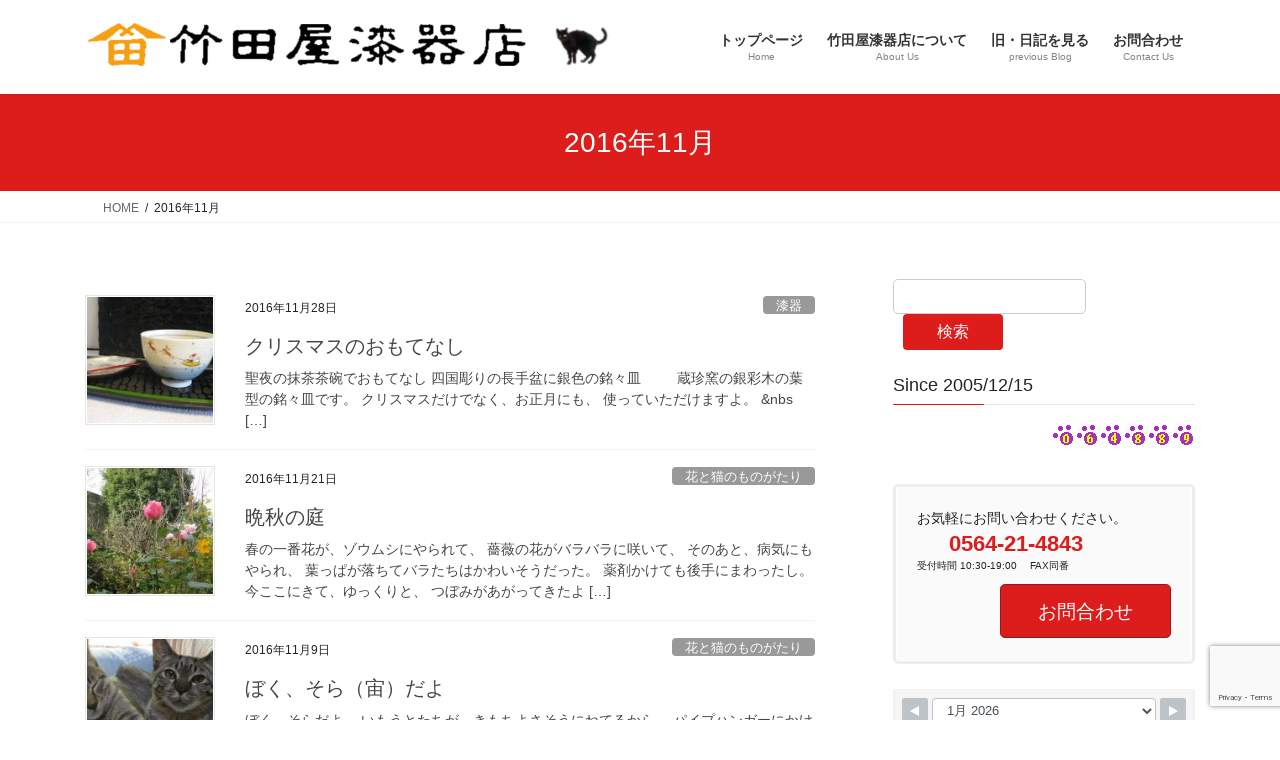

--- FILE ---
content_type: text/html; charset=UTF-8
request_url: https://takedayashikki.com/2016/11/
body_size: 19737
content:
<!DOCTYPE html>
<html lang="ja">
<head>
<meta charset="utf-8">
<meta http-equiv="X-UA-Compatible" content="IE=edge">
<meta name="viewport" content="width=device-width, initial-scale=1">

<title>2016年11月 | 竹田屋漆器店 ― 愛知県岡崎市連尺通</title>
<meta name='robots' content='max-image-preview:large' />
<link rel="alternate" type="application/rss+xml" title="竹田屋漆器店 ― 愛知県岡崎市連尺通 &raquo; フィード" href="https://takedayashikki.com/feed/" />
<link rel="alternate" type="application/rss+xml" title="竹田屋漆器店 ― 愛知県岡崎市連尺通 &raquo; コメントフィード" href="https://takedayashikki.com/comments/feed/" />
<meta name="description" content="2016年11月 の記事 竹田屋漆器店 ― 愛知県岡崎市連尺通 竹田屋漆器店 － 漆器・陶器・硝子・茶道具などの逸品をお手元に" /><style id='wp-img-auto-sizes-contain-inline-css' type='text/css'>
img:is([sizes=auto i],[sizes^="auto," i]){contain-intrinsic-size:3000px 1500px}
/*# sourceURL=wp-img-auto-sizes-contain-inline-css */
</style>
<link rel='preload' id='genesis-blocks-style-css-css-preload' href='https://takedayashikki.com/wordpress/wp-content/plugins/genesis-blocks/dist/style-blocks.build.css?ver=1764945335' as='style' onload="this.onload=null;this.rel='stylesheet'"/>
<link rel='stylesheet' id='genesis-blocks-style-css-css' href='https://takedayashikki.com/wordpress/wp-content/plugins/genesis-blocks/dist/style-blocks.build.css?ver=1764945335' media='print' onload="this.media='all'; this.onload=null;">
<link rel='preload' id='vkExUnit_common_style-css-preload' href='https://takedayashikki.com/wordpress/wp-content/plugins/vk-all-in-one-expansion-unit/assets/css/vkExUnit_style.css?ver=9.113.0.1' as='style' onload="this.onload=null;this.rel='stylesheet'"/>
<link rel='stylesheet' id='vkExUnit_common_style-css' href='https://takedayashikki.com/wordpress/wp-content/plugins/vk-all-in-one-expansion-unit/assets/css/vkExUnit_style.css?ver=9.113.0.1' media='print' onload="this.media='all'; this.onload=null;">
<style id='vkExUnit_common_style-inline-css' type='text/css'>
:root {--ver_page_top_button_url:url(https://takedayashikki.com/wordpress/wp-content/plugins/vk-all-in-one-expansion-unit/assets/images/to-top-btn-icon.svg);}@font-face {font-weight: normal;font-style: normal;font-family: "vk_sns";src: url("https://takedayashikki.com/wordpress/wp-content/plugins/vk-all-in-one-expansion-unit/inc/sns/icons/fonts/vk_sns.eot?-bq20cj");src: url("https://takedayashikki.com/wordpress/wp-content/plugins/vk-all-in-one-expansion-unit/inc/sns/icons/fonts/vk_sns.eot?#iefix-bq20cj") format("embedded-opentype"),url("https://takedayashikki.com/wordpress/wp-content/plugins/vk-all-in-one-expansion-unit/inc/sns/icons/fonts/vk_sns.woff?-bq20cj") format("woff"),url("https://takedayashikki.com/wordpress/wp-content/plugins/vk-all-in-one-expansion-unit/inc/sns/icons/fonts/vk_sns.ttf?-bq20cj") format("truetype"),url("https://takedayashikki.com/wordpress/wp-content/plugins/vk-all-in-one-expansion-unit/inc/sns/icons/fonts/vk_sns.svg?-bq20cj#vk_sns") format("svg");}
.veu_promotion-alert__content--text {border: 1px solid rgba(0,0,0,0.125);padding: 0.5em 1em;border-radius: var(--vk-size-radius);margin-bottom: var(--vk-margin-block-bottom);font-size: 0.875rem;}/* Alert Content部分に段落タグを入れた場合に最後の段落の余白を0にする */.veu_promotion-alert__content--text p:last-of-type{margin-bottom:0;margin-top: 0;}
/*# sourceURL=vkExUnit_common_style-inline-css */
</style>
<style id='wp-emoji-styles-inline-css' type='text/css'>

	img.wp-smiley, img.emoji {
		display: inline !important;
		border: none !important;
		box-shadow: none !important;
		height: 1em !important;
		width: 1em !important;
		margin: 0 0.07em !important;
		vertical-align: -0.1em !important;
		background: none !important;
		padding: 0 !important;
	}
/*# sourceURL=wp-emoji-styles-inline-css */
</style>
<style id='wp-block-library-inline-css' type='text/css'>
:root{--wp-block-synced-color:#7a00df;--wp-block-synced-color--rgb:122,0,223;--wp-bound-block-color:var(--wp-block-synced-color);--wp-editor-canvas-background:#ddd;--wp-admin-theme-color:#007cba;--wp-admin-theme-color--rgb:0,124,186;--wp-admin-theme-color-darker-10:#006ba1;--wp-admin-theme-color-darker-10--rgb:0,107,160.5;--wp-admin-theme-color-darker-20:#005a87;--wp-admin-theme-color-darker-20--rgb:0,90,135;--wp-admin-border-width-focus:2px}@media (min-resolution:192dpi){:root{--wp-admin-border-width-focus:1.5px}}.wp-element-button{cursor:pointer}:root .has-very-light-gray-background-color{background-color:#eee}:root .has-very-dark-gray-background-color{background-color:#313131}:root .has-very-light-gray-color{color:#eee}:root .has-very-dark-gray-color{color:#313131}:root .has-vivid-green-cyan-to-vivid-cyan-blue-gradient-background{background:linear-gradient(135deg,#00d084,#0693e3)}:root .has-purple-crush-gradient-background{background:linear-gradient(135deg,#34e2e4,#4721fb 50%,#ab1dfe)}:root .has-hazy-dawn-gradient-background{background:linear-gradient(135deg,#faaca8,#dad0ec)}:root .has-subdued-olive-gradient-background{background:linear-gradient(135deg,#fafae1,#67a671)}:root .has-atomic-cream-gradient-background{background:linear-gradient(135deg,#fdd79a,#004a59)}:root .has-nightshade-gradient-background{background:linear-gradient(135deg,#330968,#31cdcf)}:root .has-midnight-gradient-background{background:linear-gradient(135deg,#020381,#2874fc)}:root{--wp--preset--font-size--normal:16px;--wp--preset--font-size--huge:42px}.has-regular-font-size{font-size:1em}.has-larger-font-size{font-size:2.625em}.has-normal-font-size{font-size:var(--wp--preset--font-size--normal)}.has-huge-font-size{font-size:var(--wp--preset--font-size--huge)}.has-text-align-center{text-align:center}.has-text-align-left{text-align:left}.has-text-align-right{text-align:right}.has-fit-text{white-space:nowrap!important}#end-resizable-editor-section{display:none}.aligncenter{clear:both}.items-justified-left{justify-content:flex-start}.items-justified-center{justify-content:center}.items-justified-right{justify-content:flex-end}.items-justified-space-between{justify-content:space-between}.screen-reader-text{border:0;clip-path:inset(50%);height:1px;margin:-1px;overflow:hidden;padding:0;position:absolute;width:1px;word-wrap:normal!important}.screen-reader-text:focus{background-color:#ddd;clip-path:none;color:#444;display:block;font-size:1em;height:auto;left:5px;line-height:normal;padding:15px 23px 14px;text-decoration:none;top:5px;width:auto;z-index:100000}html :where(.has-border-color){border-style:solid}html :where([style*=border-top-color]){border-top-style:solid}html :where([style*=border-right-color]){border-right-style:solid}html :where([style*=border-bottom-color]){border-bottom-style:solid}html :where([style*=border-left-color]){border-left-style:solid}html :where([style*=border-width]){border-style:solid}html :where([style*=border-top-width]){border-top-style:solid}html :where([style*=border-right-width]){border-right-style:solid}html :where([style*=border-bottom-width]){border-bottom-style:solid}html :where([style*=border-left-width]){border-left-style:solid}html :where(img[class*=wp-image-]){height:auto;max-width:100%}:where(figure){margin:0 0 1em}html :where(.is-position-sticky){--wp-admin--admin-bar--position-offset:var(--wp-admin--admin-bar--height,0px)}@media screen and (max-width:600px){html :where(.is-position-sticky){--wp-admin--admin-bar--position-offset:0px}}
.vk-cols--reverse{flex-direction:row-reverse}.vk-cols--hasbtn{margin-bottom:0}.vk-cols--hasbtn>.row>.vk_gridColumn_item,.vk-cols--hasbtn>.wp-block-column{position:relative;padding-bottom:3em}.vk-cols--hasbtn>.row>.vk_gridColumn_item>.wp-block-buttons,.vk-cols--hasbtn>.row>.vk_gridColumn_item>.vk_button,.vk-cols--hasbtn>.wp-block-column>.wp-block-buttons,.vk-cols--hasbtn>.wp-block-column>.vk_button{position:absolute;bottom:0;width:100%}.vk-cols--fit.wp-block-columns{gap:0}.vk-cols--fit.wp-block-columns,.vk-cols--fit.wp-block-columns:not(.is-not-stacked-on-mobile){margin-top:0;margin-bottom:0;justify-content:space-between}.vk-cols--fit.wp-block-columns>.wp-block-column *:last-child,.vk-cols--fit.wp-block-columns:not(.is-not-stacked-on-mobile)>.wp-block-column *:last-child{margin-bottom:0}.vk-cols--fit.wp-block-columns>.wp-block-column>.wp-block-cover,.vk-cols--fit.wp-block-columns:not(.is-not-stacked-on-mobile)>.wp-block-column>.wp-block-cover{margin-top:0}.vk-cols--fit.wp-block-columns.has-background,.vk-cols--fit.wp-block-columns:not(.is-not-stacked-on-mobile).has-background{padding:0}@media(max-width: 599px){.vk-cols--fit.wp-block-columns:not(.has-background)>.wp-block-column:not(.has-background),.vk-cols--fit.wp-block-columns:not(.is-not-stacked-on-mobile):not(.has-background)>.wp-block-column:not(.has-background){padding-left:0 !important;padding-right:0 !important}}@media(min-width: 782px){.vk-cols--fit.wp-block-columns .block-editor-block-list__block.wp-block-column:not(:first-child),.vk-cols--fit.wp-block-columns>.wp-block-column:not(:first-child),.vk-cols--fit.wp-block-columns:not(.is-not-stacked-on-mobile) .block-editor-block-list__block.wp-block-column:not(:first-child),.vk-cols--fit.wp-block-columns:not(.is-not-stacked-on-mobile)>.wp-block-column:not(:first-child){margin-left:0}}@media(min-width: 600px)and (max-width: 781px){.vk-cols--fit.wp-block-columns .wp-block-column:nth-child(2n),.vk-cols--fit.wp-block-columns:not(.is-not-stacked-on-mobile) .wp-block-column:nth-child(2n){margin-left:0}.vk-cols--fit.wp-block-columns .wp-block-column:not(:only-child),.vk-cols--fit.wp-block-columns:not(.is-not-stacked-on-mobile) .wp-block-column:not(:only-child){flex-basis:50% !important}}.vk-cols--fit--gap1.wp-block-columns{gap:1px}@media(min-width: 600px)and (max-width: 781px){.vk-cols--fit--gap1.wp-block-columns .wp-block-column:not(:only-child){flex-basis:calc(50% - 1px) !important}}.vk-cols--fit.vk-cols--grid>.block-editor-block-list__block,.vk-cols--fit.vk-cols--grid>.wp-block-column,.vk-cols--fit.vk-cols--grid:not(.is-not-stacked-on-mobile)>.block-editor-block-list__block,.vk-cols--fit.vk-cols--grid:not(.is-not-stacked-on-mobile)>.wp-block-column{flex-basis:50%;box-sizing:border-box}@media(max-width: 599px){.vk-cols--fit.vk-cols--grid.vk-cols--grid--alignfull>.wp-block-column:nth-child(2)>.wp-block-cover,.vk-cols--fit.vk-cols--grid.vk-cols--grid--alignfull>.wp-block-column:nth-child(2)>.vk_outer,.vk-cols--fit.vk-cols--grid:not(.is-not-stacked-on-mobile).vk-cols--grid--alignfull>.wp-block-column:nth-child(2)>.wp-block-cover,.vk-cols--fit.vk-cols--grid:not(.is-not-stacked-on-mobile).vk-cols--grid--alignfull>.wp-block-column:nth-child(2)>.vk_outer{width:100vw;margin-right:calc((100% - 100vw)/2);margin-left:calc((100% - 100vw)/2)}}@media(min-width: 600px){.vk-cols--fit.vk-cols--grid.vk-cols--grid--alignfull>.wp-block-column:nth-child(2)>.wp-block-cover,.vk-cols--fit.vk-cols--grid.vk-cols--grid--alignfull>.wp-block-column:nth-child(2)>.vk_outer,.vk-cols--fit.vk-cols--grid:not(.is-not-stacked-on-mobile).vk-cols--grid--alignfull>.wp-block-column:nth-child(2)>.wp-block-cover,.vk-cols--fit.vk-cols--grid:not(.is-not-stacked-on-mobile).vk-cols--grid--alignfull>.wp-block-column:nth-child(2)>.vk_outer{margin-right:calc(100% - 50vw);width:50vw}}@media(min-width: 600px){.vk-cols--fit.vk-cols--grid.vk-cols--grid--alignfull.vk-cols--reverse>.wp-block-column,.vk-cols--fit.vk-cols--grid:not(.is-not-stacked-on-mobile).vk-cols--grid--alignfull.vk-cols--reverse>.wp-block-column{margin-left:0;margin-right:0}.vk-cols--fit.vk-cols--grid.vk-cols--grid--alignfull.vk-cols--reverse>.wp-block-column:nth-child(2)>.wp-block-cover,.vk-cols--fit.vk-cols--grid.vk-cols--grid--alignfull.vk-cols--reverse>.wp-block-column:nth-child(2)>.vk_outer,.vk-cols--fit.vk-cols--grid:not(.is-not-stacked-on-mobile).vk-cols--grid--alignfull.vk-cols--reverse>.wp-block-column:nth-child(2)>.wp-block-cover,.vk-cols--fit.vk-cols--grid:not(.is-not-stacked-on-mobile).vk-cols--grid--alignfull.vk-cols--reverse>.wp-block-column:nth-child(2)>.vk_outer{margin-left:calc(100% - 50vw)}}.vk-cols--menu h2,.vk-cols--menu h3,.vk-cols--menu h4,.vk-cols--menu h5{margin-bottom:.2em;text-shadow:#000 0 0 10px}.vk-cols--menu h2:first-child,.vk-cols--menu h3:first-child,.vk-cols--menu h4:first-child,.vk-cols--menu h5:first-child{margin-top:0}.vk-cols--menu p{margin-bottom:1rem;text-shadow:#000 0 0 10px}.vk-cols--menu .wp-block-cover__inner-container:last-child{margin-bottom:0}.vk-cols--fitbnrs .wp-block-column .wp-block-cover:hover img{filter:unset}.vk-cols--fitbnrs .wp-block-column .wp-block-cover:hover{background-color:unset}.vk-cols--fitbnrs .wp-block-column .wp-block-cover:hover .wp-block-cover__image-background{filter:unset !important}.vk-cols--fitbnrs .wp-block-cover .wp-block-cover__inner-container{position:absolute;height:100%;width:100%}.vk-cols--fitbnrs .vk_button{height:100%;margin:0}.vk-cols--fitbnrs .vk_button .vk_button_btn,.vk-cols--fitbnrs .vk_button .btn{height:100%;width:100%;border:none;box-shadow:none;background-color:unset !important;transition:unset}.vk-cols--fitbnrs .vk_button .vk_button_btn:hover,.vk-cols--fitbnrs .vk_button .btn:hover{transition:unset}.vk-cols--fitbnrs .vk_button .vk_button_btn:after,.vk-cols--fitbnrs .vk_button .btn:after{border:none}.vk-cols--fitbnrs .vk_button .vk_button_link_txt{width:100%;position:absolute;top:50%;left:50%;transform:translateY(-50%) translateX(-50%);font-size:2rem;text-shadow:#000 0 0 10px}.vk-cols--fitbnrs .vk_button .vk_button_link_subCaption{width:100%;position:absolute;top:calc(50% + 2.2em);left:50%;transform:translateY(-50%) translateX(-50%);text-shadow:#000 0 0 10px}@media(min-width: 992px){.vk-cols--media.wp-block-columns{gap:3rem}}.vk-fit-map figure{margin-bottom:0}.vk-fit-map iframe{position:relative;margin-bottom:0;display:block;max-height:400px;width:100vw}.vk-fit-map:is(.alignfull,.alignwide) div{max-width:100%}.vk-table--th--width25 :where(tr>*:first-child){width:25%}.vk-table--th--width30 :where(tr>*:first-child){width:30%}.vk-table--th--width35 :where(tr>*:first-child){width:35%}.vk-table--th--width40 :where(tr>*:first-child){width:40%}.vk-table--th--bg-bright :where(tr>*:first-child){background-color:var(--wp--preset--color--bg-secondary, rgba(0, 0, 0, 0.05))}@media(max-width: 599px){.vk-table--mobile-block :is(th,td){width:100%;display:block}.vk-table--mobile-block.wp-block-table table :is(th,td){border-top:none}}.vk-table--width--th25 :where(tr>*:first-child){width:25%}.vk-table--width--th30 :where(tr>*:first-child){width:30%}.vk-table--width--th35 :where(tr>*:first-child){width:35%}.vk-table--width--th40 :where(tr>*:first-child){width:40%}.no-margin{margin:0}@media(max-width: 599px){.wp-block-image.vk-aligncenter--mobile>.alignright{float:none;margin-left:auto;margin-right:auto}.vk-no-padding-horizontal--mobile{padding-left:0 !important;padding-right:0 !important}}
/* VK Color Palettes */

/*# sourceURL=wp-block-library-inline-css */
</style><style id='wp-block-search-inline-css' type='text/css'>
.wp-block-search__button{margin-left:10px;word-break:normal}.wp-block-search__button.has-icon{line-height:0}.wp-block-search__button svg{height:1.25em;min-height:24px;min-width:24px;width:1.25em;fill:currentColor;vertical-align:text-bottom}:where(.wp-block-search__button){border:1px solid #ccc;padding:6px 10px}.wp-block-search__inside-wrapper{display:flex;flex:auto;flex-wrap:nowrap;max-width:100%}.wp-block-search__label{width:100%}.wp-block-search.wp-block-search__button-only .wp-block-search__button{box-sizing:border-box;display:flex;flex-shrink:0;justify-content:center;margin-left:0;max-width:100%}.wp-block-search.wp-block-search__button-only .wp-block-search__inside-wrapper{min-width:0!important;transition-property:width}.wp-block-search.wp-block-search__button-only .wp-block-search__input{flex-basis:100%;transition-duration:.3s}.wp-block-search.wp-block-search__button-only.wp-block-search__searchfield-hidden,.wp-block-search.wp-block-search__button-only.wp-block-search__searchfield-hidden .wp-block-search__inside-wrapper{overflow:hidden}.wp-block-search.wp-block-search__button-only.wp-block-search__searchfield-hidden .wp-block-search__input{border-left-width:0!important;border-right-width:0!important;flex-basis:0;flex-grow:0;margin:0;min-width:0!important;padding-left:0!important;padding-right:0!important;width:0!important}:where(.wp-block-search__input){appearance:none;border:1px solid #949494;flex-grow:1;font-family:inherit;font-size:inherit;font-style:inherit;font-weight:inherit;letter-spacing:inherit;line-height:inherit;margin-left:0;margin-right:0;min-width:3rem;padding:8px;text-decoration:unset!important;text-transform:inherit}:where(.wp-block-search__button-inside .wp-block-search__inside-wrapper){background-color:#fff;border:1px solid #949494;box-sizing:border-box;padding:4px}:where(.wp-block-search__button-inside .wp-block-search__inside-wrapper) .wp-block-search__input{border:none;border-radius:0;padding:0 4px}:where(.wp-block-search__button-inside .wp-block-search__inside-wrapper) .wp-block-search__input:focus{outline:none}:where(.wp-block-search__button-inside .wp-block-search__inside-wrapper) :where(.wp-block-search__button){padding:4px 8px}.wp-block-search.aligncenter .wp-block-search__inside-wrapper{margin:auto}.wp-block[data-align=right] .wp-block-search.wp-block-search__button-only .wp-block-search__inside-wrapper{float:right}
/*# sourceURL=https://takedayashikki.com/wordpress/wp-includes/blocks/search/style.min.css */
</style>
<style id='global-styles-inline-css' type='text/css'>
:root{--wp--preset--aspect-ratio--square: 1;--wp--preset--aspect-ratio--4-3: 4/3;--wp--preset--aspect-ratio--3-4: 3/4;--wp--preset--aspect-ratio--3-2: 3/2;--wp--preset--aspect-ratio--2-3: 2/3;--wp--preset--aspect-ratio--16-9: 16/9;--wp--preset--aspect-ratio--9-16: 9/16;--wp--preset--color--black: #000000;--wp--preset--color--cyan-bluish-gray: #abb8c3;--wp--preset--color--white: #ffffff;--wp--preset--color--pale-pink: #f78da7;--wp--preset--color--vivid-red: #cf2e2e;--wp--preset--color--luminous-vivid-orange: #ff6900;--wp--preset--color--luminous-vivid-amber: #fcb900;--wp--preset--color--light-green-cyan: #7bdcb5;--wp--preset--color--vivid-green-cyan: #00d084;--wp--preset--color--pale-cyan-blue: #8ed1fc;--wp--preset--color--vivid-cyan-blue: #0693e3;--wp--preset--color--vivid-purple: #9b51e0;--wp--preset--gradient--vivid-cyan-blue-to-vivid-purple: linear-gradient(135deg,rgb(6,147,227) 0%,rgb(155,81,224) 100%);--wp--preset--gradient--light-green-cyan-to-vivid-green-cyan: linear-gradient(135deg,rgb(122,220,180) 0%,rgb(0,208,130) 100%);--wp--preset--gradient--luminous-vivid-amber-to-luminous-vivid-orange: linear-gradient(135deg,rgb(252,185,0) 0%,rgb(255,105,0) 100%);--wp--preset--gradient--luminous-vivid-orange-to-vivid-red: linear-gradient(135deg,rgb(255,105,0) 0%,rgb(207,46,46) 100%);--wp--preset--gradient--very-light-gray-to-cyan-bluish-gray: linear-gradient(135deg,rgb(238,238,238) 0%,rgb(169,184,195) 100%);--wp--preset--gradient--cool-to-warm-spectrum: linear-gradient(135deg,rgb(74,234,220) 0%,rgb(151,120,209) 20%,rgb(207,42,186) 40%,rgb(238,44,130) 60%,rgb(251,105,98) 80%,rgb(254,248,76) 100%);--wp--preset--gradient--blush-light-purple: linear-gradient(135deg,rgb(255,206,236) 0%,rgb(152,150,240) 100%);--wp--preset--gradient--blush-bordeaux: linear-gradient(135deg,rgb(254,205,165) 0%,rgb(254,45,45) 50%,rgb(107,0,62) 100%);--wp--preset--gradient--luminous-dusk: linear-gradient(135deg,rgb(255,203,112) 0%,rgb(199,81,192) 50%,rgb(65,88,208) 100%);--wp--preset--gradient--pale-ocean: linear-gradient(135deg,rgb(255,245,203) 0%,rgb(182,227,212) 50%,rgb(51,167,181) 100%);--wp--preset--gradient--electric-grass: linear-gradient(135deg,rgb(202,248,128) 0%,rgb(113,206,126) 100%);--wp--preset--gradient--midnight: linear-gradient(135deg,rgb(2,3,129) 0%,rgb(40,116,252) 100%);--wp--preset--font-size--small: 13px;--wp--preset--font-size--medium: 20px;--wp--preset--font-size--large: 36px;--wp--preset--font-size--x-large: 42px;--wp--preset--spacing--20: 0.44rem;--wp--preset--spacing--30: 0.67rem;--wp--preset--spacing--40: 1rem;--wp--preset--spacing--50: 1.5rem;--wp--preset--spacing--60: 2.25rem;--wp--preset--spacing--70: 3.38rem;--wp--preset--spacing--80: 5.06rem;--wp--preset--shadow--natural: 6px 6px 9px rgba(0, 0, 0, 0.2);--wp--preset--shadow--deep: 12px 12px 50px rgba(0, 0, 0, 0.4);--wp--preset--shadow--sharp: 6px 6px 0px rgba(0, 0, 0, 0.2);--wp--preset--shadow--outlined: 6px 6px 0px -3px rgb(255, 255, 255), 6px 6px rgb(0, 0, 0);--wp--preset--shadow--crisp: 6px 6px 0px rgb(0, 0, 0);}:where(.is-layout-flex){gap: 0.5em;}:where(.is-layout-grid){gap: 0.5em;}body .is-layout-flex{display: flex;}.is-layout-flex{flex-wrap: wrap;align-items: center;}.is-layout-flex > :is(*, div){margin: 0;}body .is-layout-grid{display: grid;}.is-layout-grid > :is(*, div){margin: 0;}:where(.wp-block-columns.is-layout-flex){gap: 2em;}:where(.wp-block-columns.is-layout-grid){gap: 2em;}:where(.wp-block-post-template.is-layout-flex){gap: 1.25em;}:where(.wp-block-post-template.is-layout-grid){gap: 1.25em;}.has-black-color{color: var(--wp--preset--color--black) !important;}.has-cyan-bluish-gray-color{color: var(--wp--preset--color--cyan-bluish-gray) !important;}.has-white-color{color: var(--wp--preset--color--white) !important;}.has-pale-pink-color{color: var(--wp--preset--color--pale-pink) !important;}.has-vivid-red-color{color: var(--wp--preset--color--vivid-red) !important;}.has-luminous-vivid-orange-color{color: var(--wp--preset--color--luminous-vivid-orange) !important;}.has-luminous-vivid-amber-color{color: var(--wp--preset--color--luminous-vivid-amber) !important;}.has-light-green-cyan-color{color: var(--wp--preset--color--light-green-cyan) !important;}.has-vivid-green-cyan-color{color: var(--wp--preset--color--vivid-green-cyan) !important;}.has-pale-cyan-blue-color{color: var(--wp--preset--color--pale-cyan-blue) !important;}.has-vivid-cyan-blue-color{color: var(--wp--preset--color--vivid-cyan-blue) !important;}.has-vivid-purple-color{color: var(--wp--preset--color--vivid-purple) !important;}.has-black-background-color{background-color: var(--wp--preset--color--black) !important;}.has-cyan-bluish-gray-background-color{background-color: var(--wp--preset--color--cyan-bluish-gray) !important;}.has-white-background-color{background-color: var(--wp--preset--color--white) !important;}.has-pale-pink-background-color{background-color: var(--wp--preset--color--pale-pink) !important;}.has-vivid-red-background-color{background-color: var(--wp--preset--color--vivid-red) !important;}.has-luminous-vivid-orange-background-color{background-color: var(--wp--preset--color--luminous-vivid-orange) !important;}.has-luminous-vivid-amber-background-color{background-color: var(--wp--preset--color--luminous-vivid-amber) !important;}.has-light-green-cyan-background-color{background-color: var(--wp--preset--color--light-green-cyan) !important;}.has-vivid-green-cyan-background-color{background-color: var(--wp--preset--color--vivid-green-cyan) !important;}.has-pale-cyan-blue-background-color{background-color: var(--wp--preset--color--pale-cyan-blue) !important;}.has-vivid-cyan-blue-background-color{background-color: var(--wp--preset--color--vivid-cyan-blue) !important;}.has-vivid-purple-background-color{background-color: var(--wp--preset--color--vivid-purple) !important;}.has-black-border-color{border-color: var(--wp--preset--color--black) !important;}.has-cyan-bluish-gray-border-color{border-color: var(--wp--preset--color--cyan-bluish-gray) !important;}.has-white-border-color{border-color: var(--wp--preset--color--white) !important;}.has-pale-pink-border-color{border-color: var(--wp--preset--color--pale-pink) !important;}.has-vivid-red-border-color{border-color: var(--wp--preset--color--vivid-red) !important;}.has-luminous-vivid-orange-border-color{border-color: var(--wp--preset--color--luminous-vivid-orange) !important;}.has-luminous-vivid-amber-border-color{border-color: var(--wp--preset--color--luminous-vivid-amber) !important;}.has-light-green-cyan-border-color{border-color: var(--wp--preset--color--light-green-cyan) !important;}.has-vivid-green-cyan-border-color{border-color: var(--wp--preset--color--vivid-green-cyan) !important;}.has-pale-cyan-blue-border-color{border-color: var(--wp--preset--color--pale-cyan-blue) !important;}.has-vivid-cyan-blue-border-color{border-color: var(--wp--preset--color--vivid-cyan-blue) !important;}.has-vivid-purple-border-color{border-color: var(--wp--preset--color--vivid-purple) !important;}.has-vivid-cyan-blue-to-vivid-purple-gradient-background{background: var(--wp--preset--gradient--vivid-cyan-blue-to-vivid-purple) !important;}.has-light-green-cyan-to-vivid-green-cyan-gradient-background{background: var(--wp--preset--gradient--light-green-cyan-to-vivid-green-cyan) !important;}.has-luminous-vivid-amber-to-luminous-vivid-orange-gradient-background{background: var(--wp--preset--gradient--luminous-vivid-amber-to-luminous-vivid-orange) !important;}.has-luminous-vivid-orange-to-vivid-red-gradient-background{background: var(--wp--preset--gradient--luminous-vivid-orange-to-vivid-red) !important;}.has-very-light-gray-to-cyan-bluish-gray-gradient-background{background: var(--wp--preset--gradient--very-light-gray-to-cyan-bluish-gray) !important;}.has-cool-to-warm-spectrum-gradient-background{background: var(--wp--preset--gradient--cool-to-warm-spectrum) !important;}.has-blush-light-purple-gradient-background{background: var(--wp--preset--gradient--blush-light-purple) !important;}.has-blush-bordeaux-gradient-background{background: var(--wp--preset--gradient--blush-bordeaux) !important;}.has-luminous-dusk-gradient-background{background: var(--wp--preset--gradient--luminous-dusk) !important;}.has-pale-ocean-gradient-background{background: var(--wp--preset--gradient--pale-ocean) !important;}.has-electric-grass-gradient-background{background: var(--wp--preset--gradient--electric-grass) !important;}.has-midnight-gradient-background{background: var(--wp--preset--gradient--midnight) !important;}.has-small-font-size{font-size: var(--wp--preset--font-size--small) !important;}.has-medium-font-size{font-size: var(--wp--preset--font-size--medium) !important;}.has-large-font-size{font-size: var(--wp--preset--font-size--large) !important;}.has-x-large-font-size{font-size: var(--wp--preset--font-size--x-large) !important;}
/*# sourceURL=global-styles-inline-css */
</style>

<style id='classic-theme-styles-inline-css' type='text/css'>
/*! This file is auto-generated */
.wp-block-button__link{color:#fff;background-color:#32373c;border-radius:9999px;box-shadow:none;text-decoration:none;padding:calc(.667em + 2px) calc(1.333em + 2px);font-size:1.125em}.wp-block-file__button{background:#32373c;color:#fff;text-decoration:none}
/*# sourceURL=/wp-includes/css/classic-themes.min.css */
</style>
<link rel='preload' id='contact-form-7-css-preload' href='https://takedayashikki.com/wordpress/wp-content/plugins/contact-form-7/includes/css/styles.css?ver=6.1.4' as='style' onload="this.onload=null;this.rel='stylesheet'"/>
<link rel='stylesheet' id='contact-form-7-css' href='https://takedayashikki.com/wordpress/wp-content/plugins/contact-form-7/includes/css/styles.css?ver=6.1.4' media='print' onload="this.media='all'; this.onload=null;">
<link rel='preload' id='wpsbc-style-css-preload' href='https://takedayashikki.com/wordpress/wp-content/plugins/wp-simple-booking-calendar/assets/css/style-front-end.min.css?ver=2.0.15' as='style' onload="this.onload=null;this.rel='stylesheet'"/>
<link rel='stylesheet' id='wpsbc-style-css' href='https://takedayashikki.com/wordpress/wp-content/plugins/wp-simple-booking-calendar/assets/css/style-front-end.min.css?ver=2.0.15' media='print' onload="this.media='all'; this.onload=null;">
<link rel='preload' id='dashicons-css-preload' href='https://takedayashikki.com/wordpress/wp-includes/css/dashicons.min.css?ver=6.9' as='style' onload="this.onload=null;this.rel='stylesheet'"/>
<link rel='stylesheet' id='dashicons-css' href='https://takedayashikki.com/wordpress/wp-includes/css/dashicons.min.css?ver=6.9' media='print' onload="this.media='all'; this.onload=null;">
<link rel='stylesheet' id='vk-swiper-style-css' href='https://takedayashikki.com/wordpress/wp-content/plugins/vk-blocks/vendor/vektor-inc/vk-swiper/src/assets/css/swiper-bundle.min.css?ver=11.0.2' type='text/css' media='all' />
<link rel='stylesheet' id='bootstrap-4-style-css' href='https://takedayashikki.com/wordpress/wp-content/themes/lightning/_g2/library/bootstrap-4/css/bootstrap.min.css?ver=4.5.0' type='text/css' media='all' />
<link rel='stylesheet' id='lightning-common-style-css' href='https://takedayashikki.com/wordpress/wp-content/themes/lightning/_g2/assets/css/common.css?ver=15.33.1' type='text/css' media='all' />
<style id='lightning-common-style-inline-css' type='text/css'>
/* vk-mobile-nav */:root {--vk-mobile-nav-menu-btn-bg-src: url("https://takedayashikki.com/wordpress/wp-content/themes/lightning/_g2/inc/vk-mobile-nav/package/images/vk-menu-btn-black.svg");--vk-mobile-nav-menu-btn-close-bg-src: url("https://takedayashikki.com/wordpress/wp-content/themes/lightning/_g2/inc/vk-mobile-nav/package/images/vk-menu-close-black.svg");--vk-menu-acc-icon-open-black-bg-src: url("https://takedayashikki.com/wordpress/wp-content/themes/lightning/_g2/inc/vk-mobile-nav/package/images/vk-menu-acc-icon-open-black.svg");--vk-menu-acc-icon-open-white-bg-src: url("https://takedayashikki.com/wordpress/wp-content/themes/lightning/_g2/inc/vk-mobile-nav/package/images/vk-menu-acc-icon-open-white.svg");--vk-menu-acc-icon-close-black-bg-src: url("https://takedayashikki.com/wordpress/wp-content/themes/lightning/_g2/inc/vk-mobile-nav/package/images/vk-menu-close-black.svg");--vk-menu-acc-icon-close-white-bg-src: url("https://takedayashikki.com/wordpress/wp-content/themes/lightning/_g2/inc/vk-mobile-nav/package/images/vk-menu-close-white.svg");}
/*# sourceURL=lightning-common-style-inline-css */
</style>
<link rel='stylesheet' id='lightning-design-style-css' href='https://takedayashikki.com/wordpress/wp-content/themes/lightning/_g2/design-skin/origin2/css/style.css?ver=15.33.1' type='text/css' media='all' />
<style id='lightning-design-style-inline-css' type='text/css'>
:root {--color-key:#dd1c1c;--wp--preset--color--vk-color-primary:#dd1c1c;--color-key-dark:#911b1b;}
/* ltg common custom */:root {--vk-menu-acc-btn-border-color:#333;--vk-color-primary:#dd1c1c;--vk-color-primary-dark:#911b1b;--vk-color-primary-vivid:#f31f1f;--color-key:#dd1c1c;--wp--preset--color--vk-color-primary:#dd1c1c;--color-key-dark:#911b1b;}.veu_color_txt_key { color:#911b1b ; }.veu_color_bg_key { background-color:#911b1b ; }.veu_color_border_key { border-color:#911b1b ; }.btn-default { border-color:#dd1c1c;color:#dd1c1c;}.btn-default:focus,.btn-default:hover { border-color:#dd1c1c;background-color: #dd1c1c; }.wp-block-search__button,.btn-primary { background-color:#dd1c1c;border-color:#911b1b; }.wp-block-search__button:focus,.wp-block-search__button:hover,.btn-primary:not(:disabled):not(.disabled):active,.btn-primary:focus,.btn-primary:hover { background-color:#911b1b;border-color:#dd1c1c; }.btn-outline-primary { color : #dd1c1c ; border-color:#dd1c1c; }.btn-outline-primary:not(:disabled):not(.disabled):active,.btn-outline-primary:focus,.btn-outline-primary:hover { color : #fff; background-color:#dd1c1c;border-color:#911b1b; }a { color:#337ab7; }
.tagcloud a:before { font-family: "Font Awesome 7 Free";content: "\f02b";font-weight: bold; }
.media .media-body .media-heading a:hover { color:#dd1c1c; }@media (min-width: 768px){.gMenu > li:before,.gMenu > li.menu-item-has-children::after { border-bottom-color:#911b1b }.gMenu li li { background-color:#911b1b }.gMenu li li a:hover { background-color:#dd1c1c; }} /* @media (min-width: 768px) */.page-header { background-color:#dd1c1c; }h2,.mainSection-title { border-top-color:#dd1c1c; }h3:after,.subSection-title:after { border-bottom-color:#dd1c1c; }ul.page-numbers li span.page-numbers.current,.page-link dl .post-page-numbers.current { background-color:#dd1c1c; }.pager li > a { border-color:#dd1c1c;color:#dd1c1c;}.pager li > a:hover { background-color:#dd1c1c;color:#fff;}.siteFooter { border-top-color:#dd1c1c; }dt { border-left-color:#dd1c1c; }:root {--g_nav_main_acc_icon_open_url:url(https://takedayashikki.com/wordpress/wp-content/themes/lightning/_g2/inc/vk-mobile-nav/package/images/vk-menu-acc-icon-open-black.svg);--g_nav_main_acc_icon_close_url: url(https://takedayashikki.com/wordpress/wp-content/themes/lightning/_g2/inc/vk-mobile-nav/package/images/vk-menu-close-black.svg);--g_nav_sub_acc_icon_open_url: url(https://takedayashikki.com/wordpress/wp-content/themes/lightning/_g2/inc/vk-mobile-nav/package/images/vk-menu-acc-icon-open-white.svg);--g_nav_sub_acc_icon_close_url: url(https://takedayashikki.com/wordpress/wp-content/themes/lightning/_g2/inc/vk-mobile-nav/package/images/vk-menu-close-white.svg);}
/*# sourceURL=lightning-design-style-inline-css */
</style>
<link rel='stylesheet' id='vk-blocks-build-css-css' href='https://takedayashikki.com/wordpress/wp-content/plugins/vk-blocks/build/block-build.css?ver=1.115.2.1' type='text/css' media='all' />
<style id='vk-blocks-build-css-inline-css' type='text/css'>

	:root {
		--vk_image-mask-circle: url(https://takedayashikki.com/wordpress/wp-content/plugins/vk-blocks/inc/vk-blocks/images/circle.svg);
		--vk_image-mask-wave01: url(https://takedayashikki.com/wordpress/wp-content/plugins/vk-blocks/inc/vk-blocks/images/wave01.svg);
		--vk_image-mask-wave02: url(https://takedayashikki.com/wordpress/wp-content/plugins/vk-blocks/inc/vk-blocks/images/wave02.svg);
		--vk_image-mask-wave03: url(https://takedayashikki.com/wordpress/wp-content/plugins/vk-blocks/inc/vk-blocks/images/wave03.svg);
		--vk_image-mask-wave04: url(https://takedayashikki.com/wordpress/wp-content/plugins/vk-blocks/inc/vk-blocks/images/wave04.svg);
	}
	

	:root {

		--vk-balloon-border-width:1px;

		--vk-balloon-speech-offset:-12px;
	}
	

	:root {
		--vk_flow-arrow: url(https://takedayashikki.com/wordpress/wp-content/plugins/vk-blocks/inc/vk-blocks/images/arrow_bottom.svg);
	}
	
/*# sourceURL=vk-blocks-build-css-inline-css */
</style>
<link rel='preload' id='lightning-theme-style-css-preload' href='https://takedayashikki.com/wordpress/wp-content/themes/lightning/style.css?ver=15.33.1' as='style' onload="this.onload=null;this.rel='stylesheet'"/>
<link rel='stylesheet' id='lightning-theme-style-css' href='https://takedayashikki.com/wordpress/wp-content/themes/lightning/style.css?ver=15.33.1' media='print' onload="this.media='all'; this.onload=null;">
<link rel='preload' id='vk-font-awesome-css-preload' href='https://takedayashikki.com/wordpress/wp-content/themes/lightning/vendor/vektor-inc/font-awesome-versions/src/font-awesome/css/all.min.css?ver=7.1.0' as='style' onload="this.onload=null;this.rel='stylesheet'"/>
<link rel='stylesheet' id='vk-font-awesome-css' href='https://takedayashikki.com/wordpress/wp-content/themes/lightning/vendor/vektor-inc/font-awesome-versions/src/font-awesome/css/all.min.css?ver=7.1.0' media='print' onload="this.media='all'; this.onload=null;">
<link rel='preload' id='fancybox-css-preload' href='https://takedayashikki.com/wordpress/wp-content/plugins/easy-fancybox/fancybox/1.5.4/jquery.fancybox.min.css?ver=6.9' as='style' onload="this.onload=null;this.rel='stylesheet'"/>
<link rel='stylesheet' id='fancybox-css' href='https://takedayashikki.com/wordpress/wp-content/plugins/easy-fancybox/fancybox/1.5.4/jquery.fancybox.min.css?ver=6.9' media='print' onload="this.media='all'; this.onload=null;">
<script type="text/javascript" src="https://takedayashikki.com/wordpress/wp-includes/js/jquery/jquery.min.js?ver=3.7.1" id="jquery-core-js"></script>
<script type="text/javascript" src="https://takedayashikki.com/wordpress/wp-includes/js/jquery/jquery-migrate.min.js?ver=3.4.1" id="jquery-migrate-js"></script>
<link rel="https://api.w.org/" href="https://takedayashikki.com/wp-json/" /><link rel="EditURI" type="application/rsd+xml" title="RSD" href="https://takedayashikki.com/wordpress/xmlrpc.php?rsd" />
<meta name="generator" content="WordPress 6.9" />
<!-- Analytics by WP Statistics - https://wp-statistics.com -->
<style id="lightning-color-custom-for-plugins" type="text/css">/* ltg theme common */.color_key_bg,.color_key_bg_hover:hover{background-color: #dd1c1c;}.color_key_txt,.color_key_txt_hover:hover{color: #dd1c1c;}.color_key_border,.color_key_border_hover:hover{border-color: #dd1c1c;}.color_key_dark_bg,.color_key_dark_bg_hover:hover{background-color: #911b1b;}.color_key_dark_txt,.color_key_dark_txt_hover:hover{color: #911b1b;}.color_key_dark_border,.color_key_dark_border_hover:hover{border-color: #911b1b;}</style><style type="text/css" id="custom-background-css">
body.custom-background { background-color: #ffffff; }
</style>
			<style type="text/css" id="wp-custom-css">
			.content .entry-meta_item .updated {
display:none;
}		</style>
		
</head>
<body class="archive date custom-background wp-theme-lightning vk-blocks fa_v7_css post-type-post sidebar-fix sidebar-fix-priority-top bootstrap4 device-pc">
<a class="skip-link screen-reader-text" href="#main">コンテンツへスキップ</a>
<a class="skip-link screen-reader-text" href="#vk-mobile-nav">ナビゲーションに移動</a>
<header class="siteHeader">
		<div class="container siteHeadContainer">
		<div class="navbar-header">
						<p class="navbar-brand siteHeader_logo">
			<a href="https://takedayashikki.com/">
				<span><img src="https://takedayashikki.com/wordpress/wp-content/uploads/2015/06/header.png" alt="竹田屋漆器店 ― 愛知県岡崎市連尺通" /></span>
			</a>
			</p>
					</div>

					<div id="gMenu_outer" class="gMenu_outer">
				<nav class="menu-%e3%83%a1%e3%82%a4%e3%83%b3%e3%83%bb%e3%83%a1%e3%83%8b%e3%83%a5%e3%83%bc-container"><ul id="menu-%e3%83%a1%e3%82%a4%e3%83%b3%e3%83%bb%e3%83%a1%e3%83%8b%e3%83%a5%e3%83%bc" class="menu gMenu vk-menu-acc"><li id="menu-item-13" class="menu-item menu-item-type-custom menu-item-object-custom menu-item-home"><a href="https://takedayashikki.com/"><strong class="gMenu_name">トップページ</strong><span class="gMenu_description">Home</span></a></li>
<li id="menu-item-12" class="menu-item menu-item-type-post_type menu-item-object-page"><a href="https://takedayashikki.com/%e7%ab%b9%e7%94%b0%e5%b1%8b%e6%bc%86%e5%99%a8%e5%ba%97%e3%81%ab%e3%81%a4%e3%81%84%e3%81%a6/"><strong class="gMenu_name">竹田屋漆器店について</strong><span class="gMenu_description">About Us</span></a></li>
<li id="menu-item-31" class="menu-item menu-item-type-custom menu-item-object-custom"><a href="https://pre.takedayashikki.com/index.cgi"><strong class="gMenu_name">旧・日記を見る</strong><span class="gMenu_description">previous Blog</span></a></li>
<li id="menu-item-10" class="menu-item menu-item-type-post_type menu-item-object-page"><a href="https://takedayashikki.com/contact/"><strong class="gMenu_name">お問合わせ</strong><span class="gMenu_description">Contact Us</span></a></li>
</ul></nav>			</div>
			</div>
	</header>

<div class="section page-header"><div class="container"><div class="row"><div class="col-md-12">
<h1 class="page-header_pageTitle">
2016年11月</h1>
</div></div></div></div><!-- [ /.page-header ] -->


<!-- [ .breadSection ] --><div class="section breadSection"><div class="container"><div class="row"><ol class="breadcrumb" itemscope itemtype="https://schema.org/BreadcrumbList"><li id="panHome" itemprop="itemListElement" itemscope itemtype="http://schema.org/ListItem"><a itemprop="item" href="https://takedayashikki.com/"><span itemprop="name"><i class="fa-solid fa-house"></i> HOME</span></a><meta itemprop="position" content="1" /></li><li><span>2016年11月</span><meta itemprop="position" content="2" /></li></ol></div></div></div><!-- [ /.breadSection ] -->

<div class="section siteContent">
<div class="container">
<div class="row">
<div class="col mainSection mainSection-col-two baseSection vk_posts-mainSection" id="main" role="main">

	
<div class="postList">


	
		<article class="media">
<div id="post-666" class="post-666 post type-post status-publish format-standard has-post-thumbnail hentry category-shikki category-goods category-touki category-chadougu">
		<div class="media-left postList_thumbnail">
		<a href="https://takedayashikki.com/goods/shikki/%e3%82%af%e3%83%aa%e3%82%b9%e3%83%9e%e3%82%b9%e3%81%ae%e3%81%8a%e3%82%82%e3%81%a6%e3%81%aa%e3%81%97/">
		<img width="150" height="150" src="https://takedayashikki.com/wordpress/wp-content/uploads/2016/11/IMG_1551-150x150.jpg" class="media-object wp-post-image" alt="" decoding="async" srcset="https://takedayashikki.com/wordpress/wp-content/uploads/2016/11/IMG_1551-150x150.jpg 150w, https://takedayashikki.com/wordpress/wp-content/uploads/2016/11/IMG_1551-200x200.jpg 200w" sizes="(max-width: 150px) 100vw, 150px" />		</a>
	</div>
		<div class="media-body">
		<div class="entry-meta">


<span class="published entry-meta_items">2016年11月28日</span>

<span class="entry-meta_items entry-meta_updated">/ 最終更新日時 : <span class="updated">2016年11月28日</span></span>


	
	<span class="vcard author entry-meta_items entry-meta_items_author"><span class="fn">Yoshie</span></span>



<span class="entry-meta_items entry-meta_items_term"><a href="https://takedayashikki.com/category/goods/shikki/" class="btn btn-xs btn-primary entry-meta_items_term_button" style="background-color:#999999;border:none;">漆器</a></span>
</div>
		<h1 class="media-heading entry-title"><a href="https://takedayashikki.com/goods/shikki/%e3%82%af%e3%83%aa%e3%82%b9%e3%83%9e%e3%82%b9%e3%81%ae%e3%81%8a%e3%82%82%e3%81%a6%e3%81%aa%e3%81%97/">クリスマスのおもてなし</a></h1>
		<a href="https://takedayashikki.com/goods/shikki/%e3%82%af%e3%83%aa%e3%82%b9%e3%83%9e%e3%82%b9%e3%81%ae%e3%81%8a%e3%82%82%e3%81%a6%e3%81%aa%e3%81%97/" class="media-body_excerpt"><p>聖夜の抹茶茶碗でおもてなし 四国彫りの長手盆に銀色の銘々皿 &nbsp; &nbsp; &nbsp; &nbsp; 蔵珍窯の銀彩木の葉型の銘々皿です。 クリスマスだけでなく、お正月にも、 使っていただけますよ。 &#038;nbs [&hellip;]</p>
</a>
	</div>
</div>
</article>
<article class="media">
<div id="post-654" class="post-654 post type-post status-publish format-standard has-post-thumbnail hentry category-flowers_cats">
		<div class="media-left postList_thumbnail">
		<a href="https://takedayashikki.com/flowers_cats/%e6%99%a9%e7%a7%8b%e3%81%ae%e5%ba%ad/">
		<img width="150" height="150" src="https://takedayashikki.com/wordpress/wp-content/uploads/2016/11/IMG_1527-150x150.jpg" class="media-object wp-post-image" alt="" decoding="async" srcset="https://takedayashikki.com/wordpress/wp-content/uploads/2016/11/IMG_1527-150x150.jpg 150w, https://takedayashikki.com/wordpress/wp-content/uploads/2016/11/IMG_1527-200x200.jpg 200w" sizes="(max-width: 150px) 100vw, 150px" />		</a>
	</div>
		<div class="media-body">
		<div class="entry-meta">


<span class="published entry-meta_items">2016年11月21日</span>

<span class="entry-meta_items entry-meta_updated">/ 最終更新日時 : <span class="updated">2016年11月21日</span></span>


	
	<span class="vcard author entry-meta_items entry-meta_items_author"><span class="fn">Yoshie</span></span>



<span class="entry-meta_items entry-meta_items_term"><a href="https://takedayashikki.com/category/flowers_cats/" class="btn btn-xs btn-primary entry-meta_items_term_button" style="background-color:#999999;border:none;">花と猫のものがたり</a></span>
</div>
		<h1 class="media-heading entry-title"><a href="https://takedayashikki.com/flowers_cats/%e6%99%a9%e7%a7%8b%e3%81%ae%e5%ba%ad/">晩秋の庭</a></h1>
		<a href="https://takedayashikki.com/flowers_cats/%e6%99%a9%e7%a7%8b%e3%81%ae%e5%ba%ad/" class="media-body_excerpt"><p>春の一番花が、ゾウムシにやられて、 薔薇の花がバラバラに咲いて、 そのあと、病気にもやられ、 葉っぱが落ちてバラたちはかわいそうだった。 薬剤かけても後手にまわったし。 今ここにきて、ゆっくりと、 つぼみがあがってきたよ [&hellip;]</p>
</a>
	</div>
</div>
</article>
<article class="media">
<div id="post-643" class="post-643 post type-post status-publish format-standard has-post-thumbnail hentry category-flowers_cats">
		<div class="media-left postList_thumbnail">
		<a href="https://takedayashikki.com/flowers_cats/%e3%81%bc%e3%81%8f%e3%80%81%e3%81%9d%e3%82%89%ef%bc%88%e5%ae%99%ef%bc%89%e3%81%a0%e3%82%88/">
		<img width="150" height="150" src="https://takedayashikki.com/wordpress/wp-content/uploads/2016/11/IMG_1437-150x150.jpg" class="media-object wp-post-image" alt="" decoding="async" srcset="https://takedayashikki.com/wordpress/wp-content/uploads/2016/11/IMG_1437-150x150.jpg 150w, https://takedayashikki.com/wordpress/wp-content/uploads/2016/11/IMG_1437-200x200.jpg 200w" sizes="(max-width: 150px) 100vw, 150px" />		</a>
	</div>
		<div class="media-body">
		<div class="entry-meta">


<span class="published entry-meta_items">2016年11月9日</span>

<span class="entry-meta_items entry-meta_updated">/ 最終更新日時 : <span class="updated">2016年11月9日</span></span>


	
	<span class="vcard author entry-meta_items entry-meta_items_author"><span class="fn">Yoshie</span></span>



<span class="entry-meta_items entry-meta_items_term"><a href="https://takedayashikki.com/category/flowers_cats/" class="btn btn-xs btn-primary entry-meta_items_term_button" style="background-color:#999999;border:none;">花と猫のものがたり</a></span>
</div>
		<h1 class="media-heading entry-title"><a href="https://takedayashikki.com/flowers_cats/%e3%81%bc%e3%81%8f%e3%80%81%e3%81%9d%e3%82%89%ef%bc%88%e5%ae%99%ef%bc%89%e3%81%a0%e3%82%88/">ぼく、そら（宙）だよ</a></h1>
		<a href="https://takedayashikki.com/flowers_cats/%e3%81%bc%e3%81%8f%e3%80%81%e3%81%9d%e3%82%89%ef%bc%88%e5%ae%99%ef%bc%89%e3%81%a0%e3%82%88/" class="media-body_excerpt"><p>ぼく、そらだよ。 いもうとたちが、きもちよさそうにねてるから、 パイプハンガーにかけているかごに、 はいってみたけれど・・・ &nbsp; &nbsp; &nbsp; たのしいけれど・・・ &nbsp; &nbsp; &#038; [&hellip;]</p>
</a>
	</div>
</div>
</article>
<article class="media">
<div id="post-628" class="post-628 post type-post status-publish format-standard has-post-thumbnail hentry category-flowers_cats">
		<div class="media-left postList_thumbnail">
		<a href="https://takedayashikki.com/flowers_cats/%e3%81%93%e3%82%93%e3%81%aa%e3%81%a8%e3%81%93%e3%82%8d%e3%81%a7%ef%bc%81/">
		<img width="150" height="150" src="https://takedayashikki.com/wordpress/wp-content/uploads/2016/11/IMG_1444-150x150.jpg" class="media-object wp-post-image" alt="" decoding="async" loading="lazy" srcset="https://takedayashikki.com/wordpress/wp-content/uploads/2016/11/IMG_1444-150x150.jpg 150w, https://takedayashikki.com/wordpress/wp-content/uploads/2016/11/IMG_1444-200x200.jpg 200w" sizes="auto, (max-width: 150px) 100vw, 150px" />		</a>
	</div>
		<div class="media-body">
		<div class="entry-meta">


<span class="published entry-meta_items">2016年11月1日</span>

<span class="entry-meta_items entry-meta_updated">/ 最終更新日時 : <span class="updated">2016年11月1日</span></span>


	
	<span class="vcard author entry-meta_items entry-meta_items_author"><span class="fn">Yoshie</span></span>



<span class="entry-meta_items entry-meta_items_term"><a href="https://takedayashikki.com/category/flowers_cats/" class="btn btn-xs btn-primary entry-meta_items_term_button" style="background-color:#999999;border:none;">花と猫のものがたり</a></span>
</div>
		<h1 class="media-heading entry-title"><a href="https://takedayashikki.com/flowers_cats/%e3%81%93%e3%82%93%e3%81%aa%e3%81%a8%e3%81%93%e3%82%8d%e3%81%a7%ef%bc%81/">こんなところで！</a></h1>
		<a href="https://takedayashikki.com/flowers_cats/%e3%81%93%e3%82%93%e3%81%aa%e3%81%a8%e3%81%93%e3%82%8d%e3%81%a7%ef%bc%81/" class="media-body_excerpt"><p>リンゴがいない！！ あたふた、名前を呼びながら探してたら、 洋服のパイプハンガーにかけてある、洗濯かごの 中で寝てたよ。 &nbsp; &nbsp; &nbsp; かけてある洋服に、 つめをかけながら、登ったのね。 &#038;n [&hellip;]</p>
</a>
	</div>
</div>
</article>

	
	
	
</div><!-- [ /.postList ] -->

</div><!-- [ /.mainSection ] -->

	<div class="col subSection sideSection sideSection-col-two baseSection">
				<aside class="widget widget_block widget_search" id="block-2"><form role="search" method="get" action="https://takedayashikki.com/" class="wp-block-search__button-outside wp-block-search__text-button wp-block-search"    ><label class="wp-block-search__label" for="wp-block-search__input-1" >検索</label><div class="wp-block-search__inside-wrapper" ><input class="wp-block-search__input" id="wp-block-search__input-1" placeholder="" value="" type="search" name="s" required /><button aria-label="検索" class="wp-block-search__button wp-element-button" type="submit" >検索</button></div></form></aside><aside class="widget widget_media_image" id="media_image-2"><h1 class="widget-title subSection-title">Since 2005/12/15</h1><img class="image alignright" src="/cgi-bin/Count.cgi?df=takedayashikki.dat&amp;dd=Paw&amp;ft=0&amp;trgb=white" alt="Since 2005" width="144" height="23" decoding="async" loading="lazy" /></aside><aside class="widget widget_vkexunit_contact_section" id="vkexunit_contact_section-2"><section class="veu_contact veu_contentAddSection vk_contact veu_card veu_contact-layout-horizontal"><div class="contact_frame veu_card_inner"><p class="contact_txt"><span class="contact_txt_catch">お気軽にお問い合わせください。</span><span class="contact_txt_tel veu_color_txt_key"><i class="contact_txt_tel_icon fas fa-phone"></i>0564-21-4843</span><span class="contact_txt_time">受付時間 10:30-19:00 　FAX同番</span></p><a href="https://takedayashikki.com/contact/" class="btn btn-primary btn-lg contact_bt"><span class="contact_bt_txt"><i class="far fa-envelope"></i> お問合わせ <i class="far fa-arrow-alt-circle-right"></i></span></a></div></section></aside><aside class="widget wpsbc_calendar" id="wpsbc_calendar-5"><div class="wpsbc-container wpsbc-calendar-1" data-id="1" data-show_title="0" data-show_legend="0" data-legend_position="bottom" data-show_button_navigation="1" data-current_year="2026" data-current_month="1" data-language="ja" data-min_width="200" data-max_width="380" ><div class="wpsbc-calendars-wrapper "><div class="wpsbc-calendars"><div class="wpsbc-calendar"><div class="wpsbc-calendar-header wpsbc-heading"><div class="wpsbc-calendar-header-navigation"><a href="#" class="wpsbc-prev"><span class="wpsbc-arrow"></span></a><div class="wpsbc-select-container"><select><option value="1760486400" >10月 2025</option><option value="1763164800" >11月 2025</option><option value="1765756800" >12月 2025</option><option value="1768435200"  selected='selected'>1月 2026</option><option value="1771113600" >2月 2026</option><option value="1773532800" >3月 2026</option><option value="1776211200" >4月 2026</option><option value="1778803200" >5月 2026</option><option value="1781481600" >6月 2026</option><option value="1784073600" >7月 2026</option><option value="1786752000" >8月 2026</option><option value="1789430400" >9月 2026</option><option value="1792022400" >10月 2026</option><option value="1794700800" >11月 2026</option><option value="1797292800" >12月 2026</option><option value="1799971200" >1月 2027</option></select></div><a href="#" class="wpsbc-next"><span class="wpsbc-arrow"></span></a></div></div><div class="wpsbc-calendar-wrapper"><table><thead><tr><th>月</th><th>火</th><th>水</th><th>木</th><th>金</th><th>土</th><th>日</th></tr></thead><tbody><tr><td><div class="wpsbc-date  wpsbc-gap" ><div class="wpsbc-date-inner"></div></div></td><td><div class="wpsbc-date  wpsbc-gap" ><div class="wpsbc-date-inner"></div></div></td><td><div class="wpsbc-date  wpsbc-gap" ><div class="wpsbc-date-inner"></div></div></td><td><div class="wpsbc-date wpsbc-legend-item-2 " data-year="2026" data-month="1" data-day="1"><div class="wpsbc-legend-item-icon wpsbc-legend-item-icon-2" data-type="single"><div class="wpsbc-legend-item-icon-color" ></div><div class="wpsbc-legend-item-icon-color" ></div></div><div class="wpsbc-date-inner"><span class="wpsbc-date-number">1</span></div></div></td><td><div class="wpsbc-date wpsbc-legend-item-2 " data-year="2026" data-month="1" data-day="2"><div class="wpsbc-legend-item-icon wpsbc-legend-item-icon-2" data-type="single"><div class="wpsbc-legend-item-icon-color" ></div><div class="wpsbc-legend-item-icon-color" ></div></div><div class="wpsbc-date-inner"><span class="wpsbc-date-number">2</span></div></div></td><td><div class="wpsbc-date wpsbc-legend-item-2 " data-year="2026" data-month="1" data-day="3"><div class="wpsbc-legend-item-icon wpsbc-legend-item-icon-2" data-type="single"><div class="wpsbc-legend-item-icon-color" ></div><div class="wpsbc-legend-item-icon-color" ></div></div><div class="wpsbc-date-inner"><span class="wpsbc-date-number">3</span></div></div></td><td><div class="wpsbc-date wpsbc-legend-item-1 " data-year="2026" data-month="1" data-day="4"><div class="wpsbc-legend-item-icon wpsbc-legend-item-icon-1" data-type="single"><div class="wpsbc-legend-item-icon-color" ></div><div class="wpsbc-legend-item-icon-color" ></div></div><div class="wpsbc-date-inner"><span class="wpsbc-date-number">4</span></div></div></td></tr><tr><td><div class="wpsbc-date wpsbc-legend-item-1 " data-year="2026" data-month="1" data-day="5"><div class="wpsbc-legend-item-icon wpsbc-legend-item-icon-1" data-type="single"><div class="wpsbc-legend-item-icon-color" ></div><div class="wpsbc-legend-item-icon-color" ></div></div><div class="wpsbc-date-inner"><span class="wpsbc-date-number">5</span></div></div></td><td><div class="wpsbc-date wpsbc-legend-item-1 " data-year="2026" data-month="1" data-day="6"><div class="wpsbc-legend-item-icon wpsbc-legend-item-icon-1" data-type="single"><div class="wpsbc-legend-item-icon-color" ></div><div class="wpsbc-legend-item-icon-color" ></div></div><div class="wpsbc-date-inner"><span class="wpsbc-date-number">6</span></div></div></td><td><div class="wpsbc-date wpsbc-legend-item-1 " data-year="2026" data-month="1" data-day="7"><div class="wpsbc-legend-item-icon wpsbc-legend-item-icon-1" data-type="single"><div class="wpsbc-legend-item-icon-color" ></div><div class="wpsbc-legend-item-icon-color" ></div></div><div class="wpsbc-date-inner"><span class="wpsbc-date-number">7</span></div></div></td><td><div class="wpsbc-date wpsbc-legend-item-2 " data-year="2026" data-month="1" data-day="8"><div class="wpsbc-legend-item-icon wpsbc-legend-item-icon-2" data-type="single"><div class="wpsbc-legend-item-icon-color" ></div><div class="wpsbc-legend-item-icon-color" ></div></div><div class="wpsbc-date-inner"><span class="wpsbc-date-number">8</span></div></div></td><td><div class="wpsbc-date wpsbc-legend-item-1 " data-year="2026" data-month="1" data-day="9"><div class="wpsbc-legend-item-icon wpsbc-legend-item-icon-1" data-type="single"><div class="wpsbc-legend-item-icon-color" ></div><div class="wpsbc-legend-item-icon-color" ></div></div><div class="wpsbc-date-inner"><span class="wpsbc-date-number">9</span></div></div></td><td><div class="wpsbc-date wpsbc-legend-item-1 " data-year="2026" data-month="1" data-day="10"><div class="wpsbc-legend-item-icon wpsbc-legend-item-icon-1" data-type="single"><div class="wpsbc-legend-item-icon-color" ></div><div class="wpsbc-legend-item-icon-color" ></div></div><div class="wpsbc-date-inner"><span class="wpsbc-date-number">10</span></div></div></td><td><div class="wpsbc-date wpsbc-legend-item-1 " data-year="2026" data-month="1" data-day="11"><div class="wpsbc-legend-item-icon wpsbc-legend-item-icon-1" data-type="single"><div class="wpsbc-legend-item-icon-color" ></div><div class="wpsbc-legend-item-icon-color" ></div></div><div class="wpsbc-date-inner"><span class="wpsbc-date-number">11</span></div></div></td></tr><tr><td><div class="wpsbc-date wpsbc-legend-item-1 " data-year="2026" data-month="1" data-day="12"><div class="wpsbc-legend-item-icon wpsbc-legend-item-icon-1" data-type="single"><div class="wpsbc-legend-item-icon-color" ></div><div class="wpsbc-legend-item-icon-color" ></div></div><div class="wpsbc-date-inner"><span class="wpsbc-date-number">12</span></div></div></td><td><div class="wpsbc-date wpsbc-legend-item-1 " data-year="2026" data-month="1" data-day="13"><div class="wpsbc-legend-item-icon wpsbc-legend-item-icon-1" data-type="single"><div class="wpsbc-legend-item-icon-color" ></div><div class="wpsbc-legend-item-icon-color" ></div></div><div class="wpsbc-date-inner"><span class="wpsbc-date-number">13</span></div></div></td><td><div class="wpsbc-date wpsbc-legend-item-1 " data-year="2026" data-month="1" data-day="14"><div class="wpsbc-legend-item-icon wpsbc-legend-item-icon-1" data-type="single"><div class="wpsbc-legend-item-icon-color" ></div><div class="wpsbc-legend-item-icon-color" ></div></div><div class="wpsbc-date-inner"><span class="wpsbc-date-number">14</span></div></div></td><td><div class="wpsbc-date wpsbc-legend-item-2 " data-year="2026" data-month="1" data-day="15"><div class="wpsbc-legend-item-icon wpsbc-legend-item-icon-2" data-type="single"><div class="wpsbc-legend-item-icon-color" ></div><div class="wpsbc-legend-item-icon-color" ></div></div><div class="wpsbc-date-inner"><span class="wpsbc-date-number">15</span></div></div></td><td><div class="wpsbc-date wpsbc-legend-item-1 " data-year="2026" data-month="1" data-day="16"><div class="wpsbc-legend-item-icon wpsbc-legend-item-icon-1" data-type="single"><div class="wpsbc-legend-item-icon-color" ></div><div class="wpsbc-legend-item-icon-color" ></div></div><div class="wpsbc-date-inner"><span class="wpsbc-date-number">16</span></div></div></td><td><div class="wpsbc-date wpsbc-legend-item-1 " data-year="2026" data-month="1" data-day="17"><div class="wpsbc-legend-item-icon wpsbc-legend-item-icon-1" data-type="single"><div class="wpsbc-legend-item-icon-color" ></div><div class="wpsbc-legend-item-icon-color" ></div></div><div class="wpsbc-date-inner"><span class="wpsbc-date-number">17</span></div></div></td><td><div class="wpsbc-date wpsbc-legend-item-1 " data-year="2026" data-month="1" data-day="18"><div class="wpsbc-legend-item-icon wpsbc-legend-item-icon-1" data-type="single"><div class="wpsbc-legend-item-icon-color" ></div><div class="wpsbc-legend-item-icon-color" ></div></div><div class="wpsbc-date-inner"><span class="wpsbc-date-number">18</span></div></div></td></tr><tr><td><div class="wpsbc-date wpsbc-legend-item-1 " data-year="2026" data-month="1" data-day="19"><div class="wpsbc-legend-item-icon wpsbc-legend-item-icon-1" data-type="single"><div class="wpsbc-legend-item-icon-color" ></div><div class="wpsbc-legend-item-icon-color" ></div></div><div class="wpsbc-date-inner"><span class="wpsbc-date-number">19</span></div></div></td><td><div class="wpsbc-date wpsbc-legend-item-1 " data-year="2026" data-month="1" data-day="20"><div class="wpsbc-legend-item-icon wpsbc-legend-item-icon-1" data-type="single"><div class="wpsbc-legend-item-icon-color" ></div><div class="wpsbc-legend-item-icon-color" ></div></div><div class="wpsbc-date-inner"><span class="wpsbc-date-number">20</span></div></div></td><td><div class="wpsbc-date wpsbc-legend-item-2 " data-year="2026" data-month="1" data-day="21"><div class="wpsbc-legend-item-icon wpsbc-legend-item-icon-2" data-type="single"><div class="wpsbc-legend-item-icon-color" ></div><div class="wpsbc-legend-item-icon-color" ></div></div><div class="wpsbc-date-inner"><span class="wpsbc-date-number">21</span></div></div></td><td><div class="wpsbc-date wpsbc-legend-item-2 " data-year="2026" data-month="1" data-day="22"><div class="wpsbc-legend-item-icon wpsbc-legend-item-icon-2" data-type="single"><div class="wpsbc-legend-item-icon-color" ></div><div class="wpsbc-legend-item-icon-color" ></div></div><div class="wpsbc-date-inner"><span class="wpsbc-date-number">22</span></div></div></td><td><div class="wpsbc-date wpsbc-legend-item-1 " data-year="2026" data-month="1" data-day="23"><div class="wpsbc-legend-item-icon wpsbc-legend-item-icon-1" data-type="single"><div class="wpsbc-legend-item-icon-color" ></div><div class="wpsbc-legend-item-icon-color" ></div></div><div class="wpsbc-date-inner"><span class="wpsbc-date-number">23</span></div></div></td><td><div class="wpsbc-date wpsbc-legend-item-1 " data-year="2026" data-month="1" data-day="24"><div class="wpsbc-legend-item-icon wpsbc-legend-item-icon-1" data-type="single"><div class="wpsbc-legend-item-icon-color" ></div><div class="wpsbc-legend-item-icon-color" ></div></div><div class="wpsbc-date-inner"><span class="wpsbc-date-number">24</span></div></div></td><td><div class="wpsbc-date wpsbc-legend-item-1 " data-year="2026" data-month="1" data-day="25"><div class="wpsbc-legend-item-icon wpsbc-legend-item-icon-1" data-type="single"><div class="wpsbc-legend-item-icon-color" ></div><div class="wpsbc-legend-item-icon-color" ></div></div><div class="wpsbc-date-inner"><span class="wpsbc-date-number">25</span></div></div></td></tr><tr><td><div class="wpsbc-date wpsbc-legend-item-1 " data-year="2026" data-month="1" data-day="26"><div class="wpsbc-legend-item-icon wpsbc-legend-item-icon-1" data-type="single"><div class="wpsbc-legend-item-icon-color" ></div><div class="wpsbc-legend-item-icon-color" ></div></div><div class="wpsbc-date-inner"><span class="wpsbc-date-number">26</span></div></div></td><td><div class="wpsbc-date wpsbc-legend-item-1 " data-year="2026" data-month="1" data-day="27"><div class="wpsbc-legend-item-icon wpsbc-legend-item-icon-1" data-type="single"><div class="wpsbc-legend-item-icon-color" ></div><div class="wpsbc-legend-item-icon-color" ></div></div><div class="wpsbc-date-inner"><span class="wpsbc-date-number">27</span></div></div></td><td><div class="wpsbc-date wpsbc-legend-item-1 " data-year="2026" data-month="1" data-day="28"><div class="wpsbc-legend-item-icon wpsbc-legend-item-icon-1" data-type="single"><div class="wpsbc-legend-item-icon-color" ></div><div class="wpsbc-legend-item-icon-color" ></div></div><div class="wpsbc-date-inner"><span class="wpsbc-date-number">28</span></div></div></td><td><div class="wpsbc-date wpsbc-legend-item-2 " data-year="2026" data-month="1" data-day="29"><div class="wpsbc-legend-item-icon wpsbc-legend-item-icon-2" data-type="single"><div class="wpsbc-legend-item-icon-color" ></div><div class="wpsbc-legend-item-icon-color" ></div></div><div class="wpsbc-date-inner"><span class="wpsbc-date-number">29</span></div></div></td><td><div class="wpsbc-date wpsbc-legend-item-1 " data-year="2026" data-month="1" data-day="30"><div class="wpsbc-legend-item-icon wpsbc-legend-item-icon-1" data-type="single"><div class="wpsbc-legend-item-icon-color" ></div><div class="wpsbc-legend-item-icon-color" ></div></div><div class="wpsbc-date-inner"><span class="wpsbc-date-number">30</span></div></div></td><td><div class="wpsbc-date wpsbc-legend-item-1 " data-year="2026" data-month="1" data-day="31"><div class="wpsbc-legend-item-icon wpsbc-legend-item-icon-1" data-type="single"><div class="wpsbc-legend-item-icon-color" ></div><div class="wpsbc-legend-item-icon-color" ></div></div><div class="wpsbc-date-inner"><span class="wpsbc-date-number">31</span></div></div></td><td><div class="wpsbc-date  wpsbc-gap" ><div class="wpsbc-date-inner"></div></div></td></tr></tbody></table></div></div></div></div><style>.wpsbc-container.wpsbc-calendar-1 .wpsbc-legend-item-icon-1 div:first-of-type { background-color: #ddffcc; }.wpsbc-container.wpsbc-calendar-1 .wpsbc-legend-item-icon-1 div:nth-of-type(2) { background-color: transparent; }.wpsbc-container.wpsbc-calendar-1 .wpsbc-legend-item-icon-1 div:first-of-type svg { fill: #ddffcc; }.wpsbc-container.wpsbc-calendar-1 .wpsbc-legend-item-icon-1 div:nth-of-type(2) svg { fill: transparent; }.wpsbc-container.wpsbc-calendar-1 .wpsbc-legend-item-icon-2 div:first-of-type { background-color: #ffc0bd; }.wpsbc-container.wpsbc-calendar-1 .wpsbc-legend-item-icon-2 div:nth-of-type(2) { background-color: transparent; }.wpsbc-container.wpsbc-calendar-1 .wpsbc-legend-item-icon-2 div:first-of-type svg { fill: #ffc0bd; }.wpsbc-container.wpsbc-calendar-1 .wpsbc-legend-item-icon-2 div:nth-of-type(2) svg { fill: transparent; }.wpsbc-container.wpsbc-calendar-1 .wpsbc-legend-item-icon-3 div:first-of-type { background-color: #fee2a0; }.wpsbc-container.wpsbc-calendar-1 .wpsbc-legend-item-icon-3 div:nth-of-type(2) { background-color: transparent; }.wpsbc-container.wpsbc-calendar-1 .wpsbc-legend-item-icon-3 div:first-of-type svg { fill: #fee2a0; }.wpsbc-container.wpsbc-calendar-1 .wpsbc-legend-item-icon-3 div:nth-of-type(2) svg { fill: transparent; }</style><div class="wpsbc-container-loaded" data-just-loaded="1"></div></div></aside><aside class="widget widget_media_gallery" id="media_gallery-3"><h1 class="widget-title subSection-title">マイブーム</h1>
		<style type="text/css">
			#gallery-1 {
				margin: auto;
			}
			#gallery-1 .gallery-item {
				float: left;
				margin-top: 10px;
				text-align: center;
				width: 33%;
			}
			#gallery-1 img {
				border: 2px solid #cfcfcf;
			}
			#gallery-1 .gallery-caption {
				margin-left: 0;
			}
			/* see gallery_shortcode() in wp-includes/media.php */
		</style>
		<div id='gallery-1' class='gallery galleryid-628 gallery-columns-3 gallery-size-thumbnail'><dl class='gallery-item'>
			<dt class='gallery-icon landscape'>
				<a href='https://takedayashikki.com/wordpress/wp-content/uploads/2019/05/IMG_4053.jpg'><img width="150" height="150" src="https://takedayashikki.com/wordpress/wp-content/uploads/2019/05/IMG_4053-150x150.jpg" class="attachment-thumbnail size-thumbnail" alt="" decoding="async" loading="lazy" srcset="https://takedayashikki.com/wordpress/wp-content/uploads/2019/05/IMG_4053-150x150.jpg 150w, https://takedayashikki.com/wordpress/wp-content/uploads/2019/05/IMG_4053-100x100.jpg 100w, https://takedayashikki.com/wordpress/wp-content/uploads/2019/05/IMG_4053-200x200.jpg 200w" sizes="auto, (max-width: 150px) 100vw, 150px" /></a>
			</dt></dl><dl class='gallery-item'>
			<dt class='gallery-icon landscape'>
				<a href='https://takedayashikki.com/wordpress/wp-content/uploads/2019/06/IMG_4194.jpg'><img width="150" height="150" src="https://takedayashikki.com/wordpress/wp-content/uploads/2019/06/IMG_4194-150x150.jpg" class="attachment-thumbnail size-thumbnail" alt="" decoding="async" loading="lazy" srcset="https://takedayashikki.com/wordpress/wp-content/uploads/2019/06/IMG_4194-150x150.jpg 150w, https://takedayashikki.com/wordpress/wp-content/uploads/2019/06/IMG_4194-100x100.jpg 100w, https://takedayashikki.com/wordpress/wp-content/uploads/2019/06/IMG_4194-200x200.jpg 200w" sizes="auto, (max-width: 150px) 100vw, 150px" /></a>
			</dt></dl><dl class='gallery-item'>
			<dt class='gallery-icon landscape'>
				<a href='https://takedayashikki.com/wordpress/wp-content/uploads/2019/11/IMG_4399-scaled.jpg'><img width="150" height="150" src="https://takedayashikki.com/wordpress/wp-content/uploads/2019/11/IMG_4399-150x150.jpg" class="attachment-thumbnail size-thumbnail" alt="" decoding="async" loading="lazy" srcset="https://takedayashikki.com/wordpress/wp-content/uploads/2019/11/IMG_4399-150x150.jpg 150w, https://takedayashikki.com/wordpress/wp-content/uploads/2019/11/IMG_4399-100x100.jpg 100w, https://takedayashikki.com/wordpress/wp-content/uploads/2019/11/IMG_4399-200x200.jpg 200w" sizes="auto, (max-width: 150px) 100vw, 150px" /></a>
			</dt></dl><br style="clear: both" /><dl class='gallery-item'>
			<dt class='gallery-icon landscape'>
				<a href='https://takedayashikki.com/wordpress/wp-content/uploads/2019/12/IMG_4420-scaled.jpg'><img width="150" height="150" src="https://takedayashikki.com/wordpress/wp-content/uploads/2019/12/IMG_4420-150x150.jpg" class="attachment-thumbnail size-thumbnail" alt="" decoding="async" loading="lazy" srcset="https://takedayashikki.com/wordpress/wp-content/uploads/2019/12/IMG_4420-150x150.jpg 150w, https://takedayashikki.com/wordpress/wp-content/uploads/2019/12/IMG_4420-100x100.jpg 100w, https://takedayashikki.com/wordpress/wp-content/uploads/2019/12/IMG_4420-200x200.jpg 200w" sizes="auto, (max-width: 150px) 100vw, 150px" /></a>
			</dt></dl><dl class='gallery-item'>
			<dt class='gallery-icon landscape'>
				<a href='https://takedayashikki.com/wordpress/wp-content/uploads/2019/12/IMG_4421-scaled.jpg'><img width="150" height="150" src="https://takedayashikki.com/wordpress/wp-content/uploads/2019/12/IMG_4421-150x150.jpg" class="attachment-thumbnail size-thumbnail" alt="" decoding="async" loading="lazy" srcset="https://takedayashikki.com/wordpress/wp-content/uploads/2019/12/IMG_4421-150x150.jpg 150w, https://takedayashikki.com/wordpress/wp-content/uploads/2019/12/IMG_4421-100x100.jpg 100w, https://takedayashikki.com/wordpress/wp-content/uploads/2019/12/IMG_4421-200x200.jpg 200w" sizes="auto, (max-width: 150px) 100vw, 150px" /></a>
			</dt></dl><dl class='gallery-item'>
			<dt class='gallery-icon landscape'>
				<a href='https://takedayashikki.com/wordpress/wp-content/uploads/2021/06/IMG_5269-scaled.jpg'><img width="150" height="150" src="https://takedayashikki.com/wordpress/wp-content/uploads/2021/06/IMG_5269-150x150.jpg" class="attachment-thumbnail size-thumbnail" alt="" decoding="async" loading="lazy" srcset="https://takedayashikki.com/wordpress/wp-content/uploads/2021/06/IMG_5269-150x150.jpg 150w, https://takedayashikki.com/wordpress/wp-content/uploads/2021/06/IMG_5269-600x600.jpg 600w" sizes="auto, (max-width: 150px) 100vw, 150px" /></a>
			</dt></dl><br style="clear: both" /><dl class='gallery-item'>
			<dt class='gallery-icon landscape'>
				<a href='https://takedayashikki.com/wordpress/wp-content/uploads/2020/02/IMG_4466-scaled.jpg'><img width="150" height="150" src="https://takedayashikki.com/wordpress/wp-content/uploads/2020/02/IMG_4466-150x150.jpg" class="attachment-thumbnail size-thumbnail" alt="" decoding="async" loading="lazy" srcset="https://takedayashikki.com/wordpress/wp-content/uploads/2020/02/IMG_4466-150x150.jpg 150w, https://takedayashikki.com/wordpress/wp-content/uploads/2020/02/IMG_4466-100x100.jpg 100w, https://takedayashikki.com/wordpress/wp-content/uploads/2020/02/IMG_4466-200x200.jpg 200w" sizes="auto, (max-width: 150px) 100vw, 150px" /></a>
			</dt></dl><dl class='gallery-item'>
			<dt class='gallery-icon landscape'>
				<a href='https://takedayashikki.com/wordpress/wp-content/uploads/2019/11/IMG_4403-scaled.jpg'><img width="150" height="150" src="https://takedayashikki.com/wordpress/wp-content/uploads/2019/11/IMG_4403-150x150.jpg" class="attachment-thumbnail size-thumbnail" alt="" decoding="async" loading="lazy" srcset="https://takedayashikki.com/wordpress/wp-content/uploads/2019/11/IMG_4403-150x150.jpg 150w, https://takedayashikki.com/wordpress/wp-content/uploads/2019/11/IMG_4403-100x100.jpg 100w, https://takedayashikki.com/wordpress/wp-content/uploads/2019/11/IMG_4403-200x200.jpg 200w" sizes="auto, (max-width: 150px) 100vw, 150px" /></a>
			</dt></dl><dl class='gallery-item'>
			<dt class='gallery-icon landscape'>
				<a href='https://takedayashikki.com/wordpress/wp-content/uploads/2021/06/IMG_5257-scaled.jpg'><img width="150" height="150" src="https://takedayashikki.com/wordpress/wp-content/uploads/2021/06/IMG_5257-scaled-150x150.jpg" class="attachment-thumbnail size-thumbnail" alt="" decoding="async" loading="lazy" srcset="https://takedayashikki.com/wordpress/wp-content/uploads/2021/06/IMG_5257-scaled-150x150.jpg 150w, https://takedayashikki.com/wordpress/wp-content/uploads/2021/06/IMG_5257-scaled-600x600.jpg 600w" sizes="auto, (max-width: 150px) 100vw, 150px" /></a>
			</dt></dl><br style="clear: both" /><dl class='gallery-item'>
			<dt class='gallery-icon landscape'>
				<a href='https://takedayashikki.com/wordpress/wp-content/uploads/2021/05/IMG_5191-scaled.jpg'><img width="150" height="150" src="https://takedayashikki.com/wordpress/wp-content/uploads/2021/05/IMG_5191-scaled-150x150.jpg" class="attachment-thumbnail size-thumbnail" alt="" decoding="async" loading="lazy" srcset="https://takedayashikki.com/wordpress/wp-content/uploads/2021/05/IMG_5191-scaled-150x150.jpg 150w, https://takedayashikki.com/wordpress/wp-content/uploads/2021/05/IMG_5191-scaled-600x600.jpg 600w" sizes="auto, (max-width: 150px) 100vw, 150px" /></a>
			</dt></dl><dl class='gallery-item'>
			<dt class='gallery-icon landscape'>
				<a href='https://takedayashikki.com/wordpress/wp-content/uploads/2019/05/IMG_4043.jpg'><img width="150" height="150" src="https://takedayashikki.com/wordpress/wp-content/uploads/2019/05/IMG_4043-150x150.jpg" class="attachment-thumbnail size-thumbnail" alt="" decoding="async" loading="lazy" srcset="https://takedayashikki.com/wordpress/wp-content/uploads/2019/05/IMG_4043-150x150.jpg 150w, https://takedayashikki.com/wordpress/wp-content/uploads/2019/05/IMG_4043-100x100.jpg 100w, https://takedayashikki.com/wordpress/wp-content/uploads/2019/05/IMG_4043-200x200.jpg 200w" sizes="auto, (max-width: 150px) 100vw, 150px" /></a>
			</dt></dl><dl class='gallery-item'>
			<dt class='gallery-icon landscape'>
				<a href='https://takedayashikki.com/wordpress/wp-content/uploads/2019/05/IMG_4065.jpg'><img width="150" height="150" src="https://takedayashikki.com/wordpress/wp-content/uploads/2019/05/IMG_4065-150x150.jpg" class="attachment-thumbnail size-thumbnail" alt="" decoding="async" loading="lazy" srcset="https://takedayashikki.com/wordpress/wp-content/uploads/2019/05/IMG_4065-150x150.jpg 150w, https://takedayashikki.com/wordpress/wp-content/uploads/2019/05/IMG_4065-100x100.jpg 100w, https://takedayashikki.com/wordpress/wp-content/uploads/2019/05/IMG_4065-200x200.jpg 200w" sizes="auto, (max-width: 150px) 100vw, 150px" /></a>
			</dt></dl><br style="clear: both" /><dl class='gallery-item'>
			<dt class='gallery-icon landscape'>
				<a href='https://takedayashikki.com/wordpress/wp-content/uploads/2019/12/IMG_4419-scaled.jpg'><img width="150" height="150" src="https://takedayashikki.com/wordpress/wp-content/uploads/2019/12/IMG_4419-150x150.jpg" class="attachment-thumbnail size-thumbnail" alt="" decoding="async" loading="lazy" srcset="https://takedayashikki.com/wordpress/wp-content/uploads/2019/12/IMG_4419-150x150.jpg 150w, https://takedayashikki.com/wordpress/wp-content/uploads/2019/12/IMG_4419-100x100.jpg 100w, https://takedayashikki.com/wordpress/wp-content/uploads/2019/12/IMG_4419-200x200.jpg 200w" sizes="auto, (max-width: 150px) 100vw, 150px" /></a>
			</dt></dl><dl class='gallery-item'>
			<dt class='gallery-icon landscape'>
				<a href='https://takedayashikki.com/wordpress/wp-content/uploads/2019/09/IMG_4112.jpg'><img width="150" height="150" src="https://takedayashikki.com/wordpress/wp-content/uploads/2019/09/IMG_4112-150x150.jpg" class="attachment-thumbnail size-thumbnail" alt="" decoding="async" loading="lazy" srcset="https://takedayashikki.com/wordpress/wp-content/uploads/2019/09/IMG_4112-150x150.jpg 150w, https://takedayashikki.com/wordpress/wp-content/uploads/2019/09/IMG_4112-100x100.jpg 100w, https://takedayashikki.com/wordpress/wp-content/uploads/2019/09/IMG_4112-200x200.jpg 200w" sizes="auto, (max-width: 150px) 100vw, 150px" /></a>
			</dt></dl><dl class='gallery-item'>
			<dt class='gallery-icon landscape'>
				<a href='https://takedayashikki.com/wordpress/wp-content/uploads/2020/01/IMG_4461-scaled.jpg'><img width="150" height="150" src="https://takedayashikki.com/wordpress/wp-content/uploads/2020/01/IMG_4461-150x150.jpg" class="attachment-thumbnail size-thumbnail" alt="" decoding="async" loading="lazy" srcset="https://takedayashikki.com/wordpress/wp-content/uploads/2020/01/IMG_4461-150x150.jpg 150w, https://takedayashikki.com/wordpress/wp-content/uploads/2020/01/IMG_4461-100x100.jpg 100w, https://takedayashikki.com/wordpress/wp-content/uploads/2020/01/IMG_4461-200x200.jpg 200w" sizes="auto, (max-width: 150px) 100vw, 150px" /></a>
			</dt></dl><br style="clear: both" /><dl class='gallery-item'>
			<dt class='gallery-icon landscape'>
				<a href='https://takedayashikki.com/wordpress/wp-content/uploads/2020/02/IMG_4468-scaled.jpg'><img width="150" height="150" src="https://takedayashikki.com/wordpress/wp-content/uploads/2020/02/IMG_4468-150x150.jpg" class="attachment-thumbnail size-thumbnail" alt="" decoding="async" loading="lazy" srcset="https://takedayashikki.com/wordpress/wp-content/uploads/2020/02/IMG_4468-150x150.jpg 150w, https://takedayashikki.com/wordpress/wp-content/uploads/2020/02/IMG_4468-100x100.jpg 100w, https://takedayashikki.com/wordpress/wp-content/uploads/2020/02/IMG_4468-200x200.jpg 200w" sizes="auto, (max-width: 150px) 100vw, 150px" /></a>
			</dt></dl><dl class='gallery-item'>
			<dt class='gallery-icon landscape'>
				<a href='https://takedayashikki.com/wordpress/wp-content/uploads/2019/06/IMG_4161.jpg'><img width="150" height="150" src="https://takedayashikki.com/wordpress/wp-content/uploads/2019/06/IMG_4161-150x150.jpg" class="attachment-thumbnail size-thumbnail" alt="" decoding="async" loading="lazy" srcset="https://takedayashikki.com/wordpress/wp-content/uploads/2019/06/IMG_4161-150x150.jpg 150w, https://takedayashikki.com/wordpress/wp-content/uploads/2019/06/IMG_4161-100x100.jpg 100w, https://takedayashikki.com/wordpress/wp-content/uploads/2019/06/IMG_4161-200x200.jpg 200w" sizes="auto, (max-width: 150px) 100vw, 150px" /></a>
			</dt></dl><dl class='gallery-item'>
			<dt class='gallery-icon landscape'>
				<a href='https://takedayashikki.com/wordpress/wp-content/uploads/2019/07/IMG_4216.jpg'><img width="150" height="150" src="https://takedayashikki.com/wordpress/wp-content/uploads/2019/07/IMG_4216-150x150.jpg" class="attachment-thumbnail size-thumbnail" alt="" decoding="async" loading="lazy" srcset="https://takedayashikki.com/wordpress/wp-content/uploads/2019/07/IMG_4216-150x150.jpg 150w, https://takedayashikki.com/wordpress/wp-content/uploads/2019/07/IMG_4216-100x100.jpg 100w, https://takedayashikki.com/wordpress/wp-content/uploads/2019/07/IMG_4216-200x200.jpg 200w" sizes="auto, (max-width: 150px) 100vw, 150px" /></a>
			</dt></dl><br style="clear: both" /><dl class='gallery-item'>
			<dt class='gallery-icon landscape'>
				<a href='https://takedayashikki.com/wordpress/wp-content/uploads/2021/06/IMG_5267-scaled.jpg'><img width="150" height="150" src="https://takedayashikki.com/wordpress/wp-content/uploads/2021/06/IMG_5267-150x150.jpg" class="attachment-thumbnail size-thumbnail" alt="" decoding="async" loading="lazy" srcset="https://takedayashikki.com/wordpress/wp-content/uploads/2021/06/IMG_5267-150x150.jpg 150w, https://takedayashikki.com/wordpress/wp-content/uploads/2021/06/IMG_5267-600x600.jpg 600w" sizes="auto, (max-width: 150px) 100vw, 150px" /></a>
			</dt></dl><dl class='gallery-item'>
			<dt class='gallery-icon landscape'>
				<a href='https://takedayashikki.com/wordpress/wp-content/uploads/2019/07/IMG_4218.jpg'><img width="150" height="150" src="https://takedayashikki.com/wordpress/wp-content/uploads/2019/07/IMG_4218-150x150.jpg" class="attachment-thumbnail size-thumbnail" alt="" decoding="async" loading="lazy" srcset="https://takedayashikki.com/wordpress/wp-content/uploads/2019/07/IMG_4218-150x150.jpg 150w, https://takedayashikki.com/wordpress/wp-content/uploads/2019/07/IMG_4218-100x100.jpg 100w, https://takedayashikki.com/wordpress/wp-content/uploads/2019/07/IMG_4218-200x200.jpg 200w" sizes="auto, (max-width: 150px) 100vw, 150px" /></a>
			</dt></dl><dl class='gallery-item'>
			<dt class='gallery-icon landscape'>
				<a href='https://takedayashikki.com/wordpress/wp-content/uploads/2019/10/IMG_4398.jpg'><img width="150" height="150" src="https://takedayashikki.com/wordpress/wp-content/uploads/2019/10/IMG_4398-150x150.jpg" class="attachment-thumbnail size-thumbnail" alt="" decoding="async" loading="lazy" srcset="https://takedayashikki.com/wordpress/wp-content/uploads/2019/10/IMG_4398-150x150.jpg 150w, https://takedayashikki.com/wordpress/wp-content/uploads/2019/10/IMG_4398-100x100.jpg 100w, https://takedayashikki.com/wordpress/wp-content/uploads/2019/10/IMG_4398-200x200.jpg 200w" sizes="auto, (max-width: 150px) 100vw, 150px" /></a>
			</dt></dl><br style="clear: both" /><dl class='gallery-item'>
			<dt class='gallery-icon landscape'>
				<a href='https://takedayashikki.com/wordpress/wp-content/uploads/2019/06/IMG_4191.jpg'><img width="150" height="150" src="https://takedayashikki.com/wordpress/wp-content/uploads/2019/06/IMG_4191-150x150.jpg" class="attachment-thumbnail size-thumbnail" alt="" decoding="async" loading="lazy" srcset="https://takedayashikki.com/wordpress/wp-content/uploads/2019/06/IMG_4191-150x150.jpg 150w, https://takedayashikki.com/wordpress/wp-content/uploads/2019/06/IMG_4191-100x100.jpg 100w, https://takedayashikki.com/wordpress/wp-content/uploads/2019/06/IMG_4191-200x200.jpg 200w" sizes="auto, (max-width: 150px) 100vw, 150px" /></a>
			</dt></dl><dl class='gallery-item'>
			<dt class='gallery-icon landscape'>
				<a href='https://takedayashikki.com/wordpress/wp-content/uploads/2019/10/IMG_4363.jpg'><img width="150" height="150" src="https://takedayashikki.com/wordpress/wp-content/uploads/2019/10/IMG_4363-150x150.jpg" class="attachment-thumbnail size-thumbnail" alt="" decoding="async" loading="lazy" srcset="https://takedayashikki.com/wordpress/wp-content/uploads/2019/10/IMG_4363-150x150.jpg 150w, https://takedayashikki.com/wordpress/wp-content/uploads/2019/10/IMG_4363-100x100.jpg 100w, https://takedayashikki.com/wordpress/wp-content/uploads/2019/10/IMG_4363-200x200.jpg 200w" sizes="auto, (max-width: 150px) 100vw, 150px" /></a>
			</dt></dl><dl class='gallery-item'>
			<dt class='gallery-icon landscape'>
				<a href='https://takedayashikki.com/wordpress/wp-content/uploads/2019/10/IMG_4377.jpg'><img width="150" height="150" src="https://takedayashikki.com/wordpress/wp-content/uploads/2019/10/IMG_4377-150x150.jpg" class="attachment-thumbnail size-thumbnail" alt="" decoding="async" loading="lazy" srcset="https://takedayashikki.com/wordpress/wp-content/uploads/2019/10/IMG_4377-150x150.jpg 150w, https://takedayashikki.com/wordpress/wp-content/uploads/2019/10/IMG_4377-100x100.jpg 100w, https://takedayashikki.com/wordpress/wp-content/uploads/2019/10/IMG_4377-200x200.jpg 200w" sizes="auto, (max-width: 150px) 100vw, 150px" /></a>
			</dt></dl><br style="clear: both" />
		</div>
</aside><aside class="widget widget_categories" id="categories-3"><h1 class="widget-title subSection-title">カテゴリー</h1>
			<ul>
					<li class="cat-item cat-item-9"><a href="https://takedayashikki.com/category/flowers_cats/">花と猫のものがたり (144)</a>
</li>
	<li class="cat-item cat-item-8"><a href="https://takedayashikki.com/category/goods/">商品 (179)</a>
<ul class='children'>
	<li class="cat-item cat-item-3"><a href="https://takedayashikki.com/category/goods/shikki/">漆器 (72)</a>
</li>
	<li class="cat-item cat-item-4"><a href="https://takedayashikki.com/category/goods/touki/">陶器 (150)</a>
</li>
	<li class="cat-item cat-item-5"><a href="https://takedayashikki.com/category/goods/glass/">硝子 (30)</a>
</li>
	<li class="cat-item cat-item-6"><a href="https://takedayashikki.com/category/goods/chadougu/">茶道具 (62)</a>
</li>
	<li class="cat-item cat-item-7"><a href="https://takedayashikki.com/category/goods/other-item/">その他の商品 (32)</a>
</li>
</ul>
</li>
	<li class="cat-item cat-item-10"><a href="https://takedayashikki.com/category/other/">その他 (23)</a>
</li>
			</ul>

			</aside><aside class="widget widget_archive" id="archives-2"><h1 class="widget-title subSection-title">アーカイブ</h1>		<label class="screen-reader-text" for="archives-dropdown-2">アーカイブ</label>
		<select id="archives-dropdown-2" name="archive-dropdown">
			
			<option value="">月を選択</option>
				<option value='https://takedayashikki.com/2025/12/'> 2025年12月 &nbsp;(1)</option>
	<option value='https://takedayashikki.com/2025/10/'> 2025年10月 &nbsp;(1)</option>
	<option value='https://takedayashikki.com/2025/09/'> 2025年9月 &nbsp;(1)</option>
	<option value='https://takedayashikki.com/2025/07/'> 2025年7月 &nbsp;(1)</option>
	<option value='https://takedayashikki.com/2025/06/'> 2025年6月 &nbsp;(1)</option>
	<option value='https://takedayashikki.com/2025/05/'> 2025年5月 &nbsp;(2)</option>
	<option value='https://takedayashikki.com/2025/04/'> 2025年4月 &nbsp;(2)</option>
	<option value='https://takedayashikki.com/2025/03/'> 2025年3月 &nbsp;(1)</option>
	<option value='https://takedayashikki.com/2025/01/'> 2025年1月 &nbsp;(1)</option>
	<option value='https://takedayashikki.com/2024/09/'> 2024年9月 &nbsp;(1)</option>
	<option value='https://takedayashikki.com/2024/07/'> 2024年7月 &nbsp;(1)</option>
	<option value='https://takedayashikki.com/2024/01/'> 2024年1月 &nbsp;(3)</option>
	<option value='https://takedayashikki.com/2023/12/'> 2023年12月 &nbsp;(2)</option>
	<option value='https://takedayashikki.com/2023/11/'> 2023年11月 &nbsp;(1)</option>
	<option value='https://takedayashikki.com/2023/10/'> 2023年10月 &nbsp;(1)</option>
	<option value='https://takedayashikki.com/2023/09/'> 2023年9月 &nbsp;(2)</option>
	<option value='https://takedayashikki.com/2023/08/'> 2023年8月 &nbsp;(1)</option>
	<option value='https://takedayashikki.com/2023/07/'> 2023年7月 &nbsp;(1)</option>
	<option value='https://takedayashikki.com/2023/06/'> 2023年6月 &nbsp;(1)</option>
	<option value='https://takedayashikki.com/2023/05/'> 2023年5月 &nbsp;(2)</option>
	<option value='https://takedayashikki.com/2023/04/'> 2023年4月 &nbsp;(1)</option>
	<option value='https://takedayashikki.com/2023/03/'> 2023年3月 &nbsp;(1)</option>
	<option value='https://takedayashikki.com/2023/02/'> 2023年2月 &nbsp;(1)</option>
	<option value='https://takedayashikki.com/2023/01/'> 2023年1月 &nbsp;(1)</option>
	<option value='https://takedayashikki.com/2022/12/'> 2022年12月 &nbsp;(1)</option>
	<option value='https://takedayashikki.com/2022/11/'> 2022年11月 &nbsp;(2)</option>
	<option value='https://takedayashikki.com/2022/10/'> 2022年10月 &nbsp;(1)</option>
	<option value='https://takedayashikki.com/2022/09/'> 2022年9月 &nbsp;(1)</option>
	<option value='https://takedayashikki.com/2022/08/'> 2022年8月 &nbsp;(2)</option>
	<option value='https://takedayashikki.com/2022/06/'> 2022年6月 &nbsp;(1)</option>
	<option value='https://takedayashikki.com/2022/05/'> 2022年5月 &nbsp;(1)</option>
	<option value='https://takedayashikki.com/2022/04/'> 2022年4月 &nbsp;(3)</option>
	<option value='https://takedayashikki.com/2022/03/'> 2022年3月 &nbsp;(1)</option>
	<option value='https://takedayashikki.com/2022/02/'> 2022年2月 &nbsp;(2)</option>
	<option value='https://takedayashikki.com/2022/01/'> 2022年1月 &nbsp;(1)</option>
	<option value='https://takedayashikki.com/2021/12/'> 2021年12月 &nbsp;(1)</option>
	<option value='https://takedayashikki.com/2021/11/'> 2021年11月 &nbsp;(1)</option>
	<option value='https://takedayashikki.com/2021/10/'> 2021年10月 &nbsp;(2)</option>
	<option value='https://takedayashikki.com/2021/09/'> 2021年9月 &nbsp;(2)</option>
	<option value='https://takedayashikki.com/2021/08/'> 2021年8月 &nbsp;(1)</option>
	<option value='https://takedayashikki.com/2021/07/'> 2021年7月 &nbsp;(2)</option>
	<option value='https://takedayashikki.com/2021/06/'> 2021年6月 &nbsp;(1)</option>
	<option value='https://takedayashikki.com/2021/05/'> 2021年5月 &nbsp;(2)</option>
	<option value='https://takedayashikki.com/2021/04/'> 2021年4月 &nbsp;(1)</option>
	<option value='https://takedayashikki.com/2021/03/'> 2021年3月 &nbsp;(4)</option>
	<option value='https://takedayashikki.com/2021/02/'> 2021年2月 &nbsp;(2)</option>
	<option value='https://takedayashikki.com/2021/01/'> 2021年1月 &nbsp;(1)</option>
	<option value='https://takedayashikki.com/2020/12/'> 2020年12月 &nbsp;(1)</option>
	<option value='https://takedayashikki.com/2020/11/'> 2020年11月 &nbsp;(2)</option>
	<option value='https://takedayashikki.com/2020/10/'> 2020年10月 &nbsp;(1)</option>
	<option value='https://takedayashikki.com/2020/09/'> 2020年9月 &nbsp;(3)</option>
	<option value='https://takedayashikki.com/2020/08/'> 2020年8月 &nbsp;(2)</option>
	<option value='https://takedayashikki.com/2020/07/'> 2020年7月 &nbsp;(2)</option>
	<option value='https://takedayashikki.com/2020/06/'> 2020年6月 &nbsp;(2)</option>
	<option value='https://takedayashikki.com/2020/05/'> 2020年5月 &nbsp;(3)</option>
	<option value='https://takedayashikki.com/2020/04/'> 2020年4月 &nbsp;(1)</option>
	<option value='https://takedayashikki.com/2020/03/'> 2020年3月 &nbsp;(2)</option>
	<option value='https://takedayashikki.com/2020/02/'> 2020年2月 &nbsp;(3)</option>
	<option value='https://takedayashikki.com/2020/01/'> 2020年1月 &nbsp;(2)</option>
	<option value='https://takedayashikki.com/2019/12/'> 2019年12月 &nbsp;(2)</option>
	<option value='https://takedayashikki.com/2019/11/'> 2019年11月 &nbsp;(1)</option>
	<option value='https://takedayashikki.com/2019/10/'> 2019年10月 &nbsp;(2)</option>
	<option value='https://takedayashikki.com/2019/09/'> 2019年9月 &nbsp;(1)</option>
	<option value='https://takedayashikki.com/2019/08/'> 2019年8月 &nbsp;(2)</option>
	<option value='https://takedayashikki.com/2019/07/'> 2019年7月 &nbsp;(2)</option>
	<option value='https://takedayashikki.com/2019/06/'> 2019年6月 &nbsp;(2)</option>
	<option value='https://takedayashikki.com/2019/05/'> 2019年5月 &nbsp;(3)</option>
	<option value='https://takedayashikki.com/2019/04/'> 2019年4月 &nbsp;(4)</option>
	<option value='https://takedayashikki.com/2019/03/'> 2019年3月 &nbsp;(4)</option>
	<option value='https://takedayashikki.com/2019/02/'> 2019年2月 &nbsp;(3)</option>
	<option value='https://takedayashikki.com/2019/01/'> 2019年1月 &nbsp;(1)</option>
	<option value='https://takedayashikki.com/2018/12/'> 2018年12月 &nbsp;(3)</option>
	<option value='https://takedayashikki.com/2018/11/'> 2018年11月 &nbsp;(2)</option>
	<option value='https://takedayashikki.com/2018/10/'> 2018年10月 &nbsp;(1)</option>
	<option value='https://takedayashikki.com/2018/09/'> 2018年9月 &nbsp;(4)</option>
	<option value='https://takedayashikki.com/2018/08/'> 2018年8月 &nbsp;(2)</option>
	<option value='https://takedayashikki.com/2018/07/'> 2018年7月 &nbsp;(3)</option>
	<option value='https://takedayashikki.com/2018/06/'> 2018年6月 &nbsp;(3)</option>
	<option value='https://takedayashikki.com/2018/05/'> 2018年5月 &nbsp;(4)</option>
	<option value='https://takedayashikki.com/2018/04/'> 2018年4月 &nbsp;(3)</option>
	<option value='https://takedayashikki.com/2018/03/'> 2018年3月 &nbsp;(4)</option>
	<option value='https://takedayashikki.com/2018/02/'> 2018年2月 &nbsp;(2)</option>
	<option value='https://takedayashikki.com/2018/01/'> 2018年1月 &nbsp;(3)</option>
	<option value='https://takedayashikki.com/2017/12/'> 2017年12月 &nbsp;(4)</option>
	<option value='https://takedayashikki.com/2017/11/'> 2017年11月 &nbsp;(3)</option>
	<option value='https://takedayashikki.com/2017/10/'> 2017年10月 &nbsp;(4)</option>
	<option value='https://takedayashikki.com/2017/09/'> 2017年9月 &nbsp;(3)</option>
	<option value='https://takedayashikki.com/2017/08/'> 2017年8月 &nbsp;(3)</option>
	<option value='https://takedayashikki.com/2017/07/'> 2017年7月 &nbsp;(4)</option>
	<option value='https://takedayashikki.com/2017/06/'> 2017年6月 &nbsp;(4)</option>
	<option value='https://takedayashikki.com/2017/05/'> 2017年5月 &nbsp;(6)</option>
	<option value='https://takedayashikki.com/2017/04/'> 2017年4月 &nbsp;(5)</option>
	<option value='https://takedayashikki.com/2017/03/'> 2017年3月 &nbsp;(4)</option>
	<option value='https://takedayashikki.com/2017/02/'> 2017年2月 &nbsp;(4)</option>
	<option value='https://takedayashikki.com/2017/01/'> 2017年1月 &nbsp;(3)</option>
	<option value='https://takedayashikki.com/2016/12/'> 2016年12月 &nbsp;(4)</option>
	<option value='https://takedayashikki.com/2016/11/' selected='selected'> 2016年11月 &nbsp;(4)</option>
	<option value='https://takedayashikki.com/2016/10/'> 2016年10月 &nbsp;(4)</option>
	<option value='https://takedayashikki.com/2016/09/'> 2016年9月 &nbsp;(4)</option>
	<option value='https://takedayashikki.com/2016/08/'> 2016年8月 &nbsp;(3)</option>
	<option value='https://takedayashikki.com/2016/07/'> 2016年7月 &nbsp;(4)</option>
	<option value='https://takedayashikki.com/2016/06/'> 2016年6月 &nbsp;(4)</option>
	<option value='https://takedayashikki.com/2016/05/'> 2016年5月 &nbsp;(5)</option>
	<option value='https://takedayashikki.com/2016/04/'> 2016年4月 &nbsp;(6)</option>
	<option value='https://takedayashikki.com/2016/03/'> 2016年3月 &nbsp;(5)</option>
	<option value='https://takedayashikki.com/2016/02/'> 2016年2月 &nbsp;(4)</option>
	<option value='https://takedayashikki.com/2016/01/'> 2016年1月 &nbsp;(2)</option>
	<option value='https://takedayashikki.com/2015/12/'> 2015年12月 &nbsp;(3)</option>
	<option value='https://takedayashikki.com/2015/11/'> 2015年11月 &nbsp;(4)</option>
	<option value='https://takedayashikki.com/2015/10/'> 2015年10月 &nbsp;(5)</option>
	<option value='https://takedayashikki.com/2015/09/'> 2015年9月 &nbsp;(3)</option>
	<option value='https://takedayashikki.com/2015/08/'> 2015年8月 &nbsp;(5)</option>
	<option value='https://takedayashikki.com/2015/07/'> 2015年7月 &nbsp;(3)</option>
	<option value='https://takedayashikki.com/2015/06/'> 2015年6月 &nbsp;(7)</option>
	<option value='https://takedayashikki.com/2015/05/'> 2015年5月 &nbsp;(5)</option>
	<option value='https://takedayashikki.com/2015/04/'> 2015年4月 &nbsp;(6)</option>
	<option value='https://takedayashikki.com/2015/03/'> 2015年3月 &nbsp;(8)</option>
	<option value='https://takedayashikki.com/2015/02/'> 2015年2月 &nbsp;(4)</option>
	<option value='https://takedayashikki.com/2015/01/'> 2015年1月 &nbsp;(4)</option>

		</select>

			<script type="text/javascript">
/* <![CDATA[ */

( ( dropdownId ) => {
	const dropdown = document.getElementById( dropdownId );
	function onSelectChange() {
		setTimeout( () => {
			if ( 'escape' === dropdown.dataset.lastkey ) {
				return;
			}
			if ( dropdown.value ) {
				document.location.href = dropdown.value;
			}
		}, 250 );
	}
	function onKeyUp( event ) {
		if ( 'Escape' === event.key ) {
			dropdown.dataset.lastkey = 'escape';
		} else {
			delete dropdown.dataset.lastkey;
		}
	}
	function onClick() {
		delete dropdown.dataset.lastkey;
	}
	dropdown.addEventListener( 'keyup', onKeyUp );
	dropdown.addEventListener( 'click', onClick );
	dropdown.addEventListener( 'change', onSelectChange );
})( "archives-dropdown-2" );

//# sourceURL=WP_Widget_Archives%3A%3Awidget
/* ]]> */
</script>
</aside>

<aside class="widget widget_postlist">
<h1 class="subSection-title">最近の投稿</h1>

  <div class="media">

	
	  <div class="media-left postList_thumbnail">
		<a href="https://takedayashikki.com/other/%e3%82%af%e3%83%aa%e3%82%b9%e3%83%9e%e3%82%b9%e3%81%ae%e9%a3%be%e3%82%8a%e3%81%8c%e3%81%8d%e3%82%8c%e3%81%84/">
		<img width="150" height="150" src="https://takedayashikki.com/wordpress/wp-content/uploads/2025/12/IMG_7040-150x150.webp" class="attachment-thumbnail size-thumbnail wp-post-image" alt="" decoding="async" loading="lazy" srcset="https://takedayashikki.com/wordpress/wp-content/uploads/2025/12/IMG_7040-150x150.webp 150w, https://takedayashikki.com/wordpress/wp-content/uploads/2025/12/IMG_7040-600x600.webp 600w" sizes="auto, (max-width: 150px) 100vw, 150px" />		</a>
	  </div>

	
	<div class="media-body">
	  <h4 class="media-heading"><a href="https://takedayashikki.com/other/%e3%82%af%e3%83%aa%e3%82%b9%e3%83%9e%e3%82%b9%e3%81%ae%e9%a3%be%e3%82%8a%e3%81%8c%e3%81%8d%e3%82%8c%e3%81%84/">クリスマスの飾りがきれい</a></h4>
	  <div class="published entry-meta_items">2025年12月14日</div>
	</div>
  </div>


  <div class="media">

	
	  <div class="media-left postList_thumbnail">
		<a href="https://takedayashikki.com/goods/shikki/%e3%83%8f%e3%83%ad%e3%82%a6%e3%82%a3%e3%83%b3%e6%8a%b9%e8%8c%b6%e8%8c%b6%e7%9b%8c/">
		<img width="150" height="150" src="https://takedayashikki.com/wordpress/wp-content/uploads/2025/10/IMG_6982-150x150.webp" class="attachment-thumbnail size-thumbnail wp-post-image" alt="" decoding="async" loading="lazy" srcset="https://takedayashikki.com/wordpress/wp-content/uploads/2025/10/IMG_6982-150x150.webp 150w, https://takedayashikki.com/wordpress/wp-content/uploads/2025/10/IMG_6982-600x600.webp 600w" sizes="auto, (max-width: 150px) 100vw, 150px" />		</a>
	  </div>

	
	<div class="media-body">
	  <h4 class="media-heading"><a href="https://takedayashikki.com/goods/shikki/%e3%83%8f%e3%83%ad%e3%82%a6%e3%82%a3%e3%83%b3%e6%8a%b9%e8%8c%b6%e8%8c%b6%e7%9b%8c/">ハロウィン抹茶茶盌</a></h4>
	  <div class="published entry-meta_items">2025年10月19日</div>
	</div>
  </div>


  <div class="media">

	
	  <div class="media-left postList_thumbnail">
		<a href="https://takedayashikki.com/goods/shikki/%e6%a1%9c%e3%82%ab%e3%83%83%e3%83%97%e3%81%a8%e6%89%8b%e4%bb%98%e3%81%8d%e3%82%b9%e3%83%bc%e3%83%97%e3%82%ab%e3%83%83%e3%83%97/">
		<img width="150" height="150" src="https://takedayashikki.com/wordpress/wp-content/uploads/2025/09/IMG_6959-150x150.webp" class="attachment-thumbnail size-thumbnail wp-post-image" alt="" decoding="async" loading="lazy" srcset="https://takedayashikki.com/wordpress/wp-content/uploads/2025/09/IMG_6959-150x150.webp 150w, https://takedayashikki.com/wordpress/wp-content/uploads/2025/09/IMG_6959-600x600.webp 600w" sizes="auto, (max-width: 150px) 100vw, 150px" />		</a>
	  </div>

	
	<div class="media-body">
	  <h4 class="media-heading"><a href="https://takedayashikki.com/goods/shikki/%e6%a1%9c%e3%82%ab%e3%83%83%e3%83%97%e3%81%a8%e6%89%8b%e4%bb%98%e3%81%8d%e3%82%b9%e3%83%bc%e3%83%97%e3%82%ab%e3%83%83%e3%83%97/">桜カップと手付きスープカップ</a></h4>
	  <div class="published entry-meta_items">2025年9月15日</div>
	</div>
  </div>


  <div class="media">

	
	  <div class="media-left postList_thumbnail">
		<a href="https://takedayashikki.com/goods/touki/%e3%81%8b%e3%82%8f%e3%81%9b%e3%81%bf%e7%b5%b5%e3%81%ae%e6%b0%b4%e6%8c%87%e3%81%a8%e7%a1%9d%e5%ad%90%e3%81%ae%e5%b9%b3%e8%8c%b6%e7%9b%8c/">
		<img width="150" height="150" src="https://takedayashikki.com/wordpress/wp-content/uploads/2025/07/IMG_6930-150x150.webp" class="attachment-thumbnail size-thumbnail wp-post-image" alt="" decoding="async" loading="lazy" srcset="https://takedayashikki.com/wordpress/wp-content/uploads/2025/07/IMG_6930-150x150.webp 150w, https://takedayashikki.com/wordpress/wp-content/uploads/2025/07/IMG_6930-600x600.webp 600w" sizes="auto, (max-width: 150px) 100vw, 150px" />		</a>
	  </div>

	
	<div class="media-body">
	  <h4 class="media-heading"><a href="https://takedayashikki.com/goods/touki/%e3%81%8b%e3%82%8f%e3%81%9b%e3%81%bf%e7%b5%b5%e3%81%ae%e6%b0%b4%e6%8c%87%e3%81%a8%e7%a1%9d%e5%ad%90%e3%81%ae%e5%b9%b3%e8%8c%b6%e7%9b%8c/">かわせみ絵の水指と硝子の平茶盌</a></h4>
	  <div class="published entry-meta_items">2025年7月23日</div>
	</div>
  </div>


  <div class="media">

	
	  <div class="media-left postList_thumbnail">
		<a href="https://takedayashikki.com/other/%e7%b4%ab%e9%99%bd%e8%8a%b1%e3%81%ae%e9%a3%be%e3%82%8a%e7%9a%bf%e3%81%a8%e3%82%ab%e3%83%83%e3%83%86%e3%82%a3%e3%83%b3%e3%82%b0%e3%82%b0%e3%83%a9%e3%82%b9/">
		<img width="150" height="150" src="https://takedayashikki.com/wordpress/wp-content/uploads/2025/06/IMG_6925-150x150.webp" class="attachment-thumbnail size-thumbnail wp-post-image" alt="" decoding="async" loading="lazy" srcset="https://takedayashikki.com/wordpress/wp-content/uploads/2025/06/IMG_6925-150x150.webp 150w, https://takedayashikki.com/wordpress/wp-content/uploads/2025/06/IMG_6925-600x600.webp 600w" sizes="auto, (max-width: 150px) 100vw, 150px" />		</a>
	  </div>

	
	<div class="media-body">
	  <h4 class="media-heading"><a href="https://takedayashikki.com/other/%e7%b4%ab%e9%99%bd%e8%8a%b1%e3%81%ae%e9%a3%be%e3%82%8a%e7%9a%bf%e3%81%a8%e3%82%ab%e3%83%83%e3%83%86%e3%82%a3%e3%83%b3%e3%82%b0%e3%82%b0%e3%83%a9%e3%82%b9/">紫陽花の飾り皿とカッティンググラス</a></h4>
	  <div class="published entry-meta_items">2025年6月14日</div>
	</div>
  </div>


  <div class="media">

	
	  <div class="media-left postList_thumbnail">
		<a href="https://takedayashikki.com/flowers_cats/9%e5%9b%9e%e7%9b%ae%e3%81%ae%e3%81%86%e3%81%a1%e3%81%ae%e5%ad%90%e8%a8%98%e5%bf%b5%e6%97%a5/">
		<img width="150" height="150" src="https://takedayashikki.com/wordpress/wp-content/uploads/2025/05/IMG_6893-150x150.webp" class="attachment-thumbnail size-thumbnail wp-post-image" alt="" decoding="async" loading="lazy" srcset="https://takedayashikki.com/wordpress/wp-content/uploads/2025/05/IMG_6893-150x150.webp 150w, https://takedayashikki.com/wordpress/wp-content/uploads/2025/05/IMG_6893-600x600.webp 600w" sizes="auto, (max-width: 150px) 100vw, 150px" />		</a>
	  </div>

	
	<div class="media-body">
	  <h4 class="media-heading"><a href="https://takedayashikki.com/flowers_cats/9%e5%9b%9e%e7%9b%ae%e3%81%ae%e3%81%86%e3%81%a1%e3%81%ae%e5%ad%90%e8%a8%98%e5%bf%b5%e6%97%a5/">9回目のうちの子記念日</a></h4>
	  <div class="published entry-meta_items">2025年5月27日</div>
	</div>
  </div>


  <div class="media">

	
	  <div class="media-left postList_thumbnail">
		<a href="https://takedayashikki.com/flowers_cats/%e6%9b%b4%e7%b4%97%e3%81%a9%e3%81%86%e3%81%a0%e3%82%93%e5%b2%a9%e3%81%97%e3%81%a0%e3%82%8c%e3%80%805%e6%9c%88%e5%88%9d%e6%97%ac%e3%81%ae%e5%ba%ad/">
		<img width="150" height="150" src="https://takedayashikki.com/wordpress/wp-content/uploads/2025/05/IMG_6854-150x150.webp" class="attachment-thumbnail size-thumbnail wp-post-image" alt="" decoding="async" loading="lazy" srcset="https://takedayashikki.com/wordpress/wp-content/uploads/2025/05/IMG_6854-150x150.webp 150w, https://takedayashikki.com/wordpress/wp-content/uploads/2025/05/IMG_6854-600x600.webp 600w" sizes="auto, (max-width: 150px) 100vw, 150px" />		</a>
	  </div>

	
	<div class="media-body">
	  <h4 class="media-heading"><a href="https://takedayashikki.com/flowers_cats/%e6%9b%b4%e7%b4%97%e3%81%a9%e3%81%86%e3%81%a0%e3%82%93%e5%b2%a9%e3%81%97%e3%81%a0%e3%82%8c%e3%80%805%e6%9c%88%e5%88%9d%e6%97%ac%e3%81%ae%e5%ba%ad/">更紗どうだん岩しだれ　5月初旬の庭</a></h4>
	  <div class="published entry-meta_items">2025年5月6日</div>
	</div>
  </div>


  <div class="media">

	
	  <div class="media-left postList_thumbnail">
		<a href="https://takedayashikki.com/goods/chadougu/%e9%af%89%e3%81%ae%e3%81%bc%e3%82%8a%e3%81%ae%e6%8e%9b%e8%bb%b8%e3%81%a8%e3%83%8b%e3%83%af%e3%82%b6%e3%82%af%e3%83%a9/">
		<img width="150" height="150" src="https://takedayashikki.com/wordpress/wp-content/uploads/2025/04/IMG_6788-150x150.webp" class="attachment-thumbnail size-thumbnail wp-post-image" alt="" decoding="async" loading="lazy" srcset="https://takedayashikki.com/wordpress/wp-content/uploads/2025/04/IMG_6788-150x150.webp 150w, https://takedayashikki.com/wordpress/wp-content/uploads/2025/04/IMG_6788-600x600.webp 600w" sizes="auto, (max-width: 150px) 100vw, 150px" />		</a>
	  </div>

	
	<div class="media-body">
	  <h4 class="media-heading"><a href="https://takedayashikki.com/goods/chadougu/%e9%af%89%e3%81%ae%e3%81%bc%e3%82%8a%e3%81%ae%e6%8e%9b%e8%bb%b8%e3%81%a8%e3%83%8b%e3%83%af%e3%82%b6%e3%82%af%e3%83%a9/">鯉のぼりの掛軸とニワザクラ</a></h4>
	  <div class="published entry-meta_items">2025年4月28日</div>
	</div>
  </div>


  <div class="media">

	
	  <div class="media-left postList_thumbnail">
		<a href="https://takedayashikki.com/goods/touki/%e7%ab%af%e5%8d%88%e3%81%ae%e7%af%80%e5%8f%a5%e9%a3%be%e3%82%8a%e3%80%80%ef%bc%92%ef%bc%90%ef%bc%92%ef%bc%95/">
		<img width="150" height="150" src="https://takedayashikki.com/wordpress/wp-content/uploads/2025/04/IMG_6800-150x150.webp" class="attachment-thumbnail size-thumbnail wp-post-image" alt="" decoding="async" loading="lazy" srcset="https://takedayashikki.com/wordpress/wp-content/uploads/2025/04/IMG_6800-150x150.webp 150w, https://takedayashikki.com/wordpress/wp-content/uploads/2025/04/IMG_6800-600x600.webp 600w" sizes="auto, (max-width: 150px) 100vw, 150px" />		</a>
	  </div>

	
	<div class="media-body">
	  <h4 class="media-heading"><a href="https://takedayashikki.com/goods/touki/%e7%ab%af%e5%8d%88%e3%81%ae%e7%af%80%e5%8f%a5%e9%a3%be%e3%82%8a%e3%80%80%ef%bc%92%ef%bc%90%ef%bc%92%ef%bc%95/">端午の節句飾り　２０２５</a></h4>
	  <div class="published entry-meta_items">2025年4月22日</div>
	</div>
  </div>


  <div class="media">

	
	  <div class="media-left postList_thumbnail">
		<a href="https://takedayashikki.com/other/%e6%a1%9c%e7%b5%b5%e3%81%ae%e5%99%a8%e3%81%84%e3%82%8d%e3%81%84%e3%82%8d/">
		<img width="150" height="150" src="https://takedayashikki.com/wordpress/wp-content/uploads/2025/03/IMG_6776-150x150.webp" class="attachment-thumbnail size-thumbnail wp-post-image" alt="" decoding="async" loading="lazy" srcset="https://takedayashikki.com/wordpress/wp-content/uploads/2025/03/IMG_6776-150x150.webp 150w, https://takedayashikki.com/wordpress/wp-content/uploads/2025/03/IMG_6776-600x600.webp 600w" sizes="auto, (max-width: 150px) 100vw, 150px" />		</a>
	  </div>

	
	<div class="media-body">
	  <h4 class="media-heading"><a href="https://takedayashikki.com/other/%e6%a1%9c%e7%b5%b5%e3%81%ae%e5%99%a8%e3%81%84%e3%82%8d%e3%81%84%e3%82%8d/">桜絵の器いろいろ</a></h4>
	  <div class="published entry-meta_items">2025年3月24日</div>
	</div>
  </div>

</aside>

<aside class="widget widget_categories widget_link_list">
<nav class="localNav">
<h1 class="subSection-title">カテゴリー</h1>
<ul>
		<li class="cat-item cat-item-9"><a href="https://takedayashikki.com/category/flowers_cats/">花と猫のものがたり</a>
</li>
	<li class="cat-item cat-item-8"><a href="https://takedayashikki.com/category/goods/">商品</a>
<ul class='children'>
	<li class="cat-item cat-item-3"><a href="https://takedayashikki.com/category/goods/shikki/">漆器</a>
</li>
	<li class="cat-item cat-item-4"><a href="https://takedayashikki.com/category/goods/touki/">陶器</a>
</li>
	<li class="cat-item cat-item-5"><a href="https://takedayashikki.com/category/goods/glass/">硝子</a>
</li>
	<li class="cat-item cat-item-6"><a href="https://takedayashikki.com/category/goods/chadougu/">茶道具</a>
</li>
	<li class="cat-item cat-item-7"><a href="https://takedayashikki.com/category/goods/other-item/">その他の商品</a>
</li>
</ul>
</li>
	<li class="cat-item cat-item-10"><a href="https://takedayashikki.com/category/other/">その他</a>
</li>
</ul>
</nav>
</aside>

<aside class="widget widget_archive widget_link_list">
<nav class="localNav">
<h1 class="subSection-title">アーカイブ</h1>
<ul>
		<li><a href='https://takedayashikki.com/2025/12/'>2025年12月</a></li>
	<li><a href='https://takedayashikki.com/2025/10/'>2025年10月</a></li>
	<li><a href='https://takedayashikki.com/2025/09/'>2025年9月</a></li>
	<li><a href='https://takedayashikki.com/2025/07/'>2025年7月</a></li>
	<li><a href='https://takedayashikki.com/2025/06/'>2025年6月</a></li>
	<li><a href='https://takedayashikki.com/2025/05/'>2025年5月</a></li>
	<li><a href='https://takedayashikki.com/2025/04/'>2025年4月</a></li>
	<li><a href='https://takedayashikki.com/2025/03/'>2025年3月</a></li>
	<li><a href='https://takedayashikki.com/2025/01/'>2025年1月</a></li>
	<li><a href='https://takedayashikki.com/2024/09/'>2024年9月</a></li>
	<li><a href='https://takedayashikki.com/2024/07/'>2024年7月</a></li>
	<li><a href='https://takedayashikki.com/2024/01/'>2024年1月</a></li>
	<li><a href='https://takedayashikki.com/2023/12/'>2023年12月</a></li>
	<li><a href='https://takedayashikki.com/2023/11/'>2023年11月</a></li>
	<li><a href='https://takedayashikki.com/2023/10/'>2023年10月</a></li>
	<li><a href='https://takedayashikki.com/2023/09/'>2023年9月</a></li>
	<li><a href='https://takedayashikki.com/2023/08/'>2023年8月</a></li>
	<li><a href='https://takedayashikki.com/2023/07/'>2023年7月</a></li>
	<li><a href='https://takedayashikki.com/2023/06/'>2023年6月</a></li>
	<li><a href='https://takedayashikki.com/2023/05/'>2023年5月</a></li>
	<li><a href='https://takedayashikki.com/2023/04/'>2023年4月</a></li>
	<li><a href='https://takedayashikki.com/2023/03/'>2023年3月</a></li>
	<li><a href='https://takedayashikki.com/2023/02/'>2023年2月</a></li>
	<li><a href='https://takedayashikki.com/2023/01/'>2023年1月</a></li>
	<li><a href='https://takedayashikki.com/2022/12/'>2022年12月</a></li>
	<li><a href='https://takedayashikki.com/2022/11/'>2022年11月</a></li>
	<li><a href='https://takedayashikki.com/2022/10/'>2022年10月</a></li>
	<li><a href='https://takedayashikki.com/2022/09/'>2022年9月</a></li>
	<li><a href='https://takedayashikki.com/2022/08/'>2022年8月</a></li>
	<li><a href='https://takedayashikki.com/2022/06/'>2022年6月</a></li>
	<li><a href='https://takedayashikki.com/2022/05/'>2022年5月</a></li>
	<li><a href='https://takedayashikki.com/2022/04/'>2022年4月</a></li>
	<li><a href='https://takedayashikki.com/2022/03/'>2022年3月</a></li>
	<li><a href='https://takedayashikki.com/2022/02/'>2022年2月</a></li>
	<li><a href='https://takedayashikki.com/2022/01/'>2022年1月</a></li>
	<li><a href='https://takedayashikki.com/2021/12/'>2021年12月</a></li>
	<li><a href='https://takedayashikki.com/2021/11/'>2021年11月</a></li>
	<li><a href='https://takedayashikki.com/2021/10/'>2021年10月</a></li>
	<li><a href='https://takedayashikki.com/2021/09/'>2021年9月</a></li>
	<li><a href='https://takedayashikki.com/2021/08/'>2021年8月</a></li>
	<li><a href='https://takedayashikki.com/2021/07/'>2021年7月</a></li>
	<li><a href='https://takedayashikki.com/2021/06/'>2021年6月</a></li>
	<li><a href='https://takedayashikki.com/2021/05/'>2021年5月</a></li>
	<li><a href='https://takedayashikki.com/2021/04/'>2021年4月</a></li>
	<li><a href='https://takedayashikki.com/2021/03/'>2021年3月</a></li>
	<li><a href='https://takedayashikki.com/2021/02/'>2021年2月</a></li>
	<li><a href='https://takedayashikki.com/2021/01/'>2021年1月</a></li>
	<li><a href='https://takedayashikki.com/2020/12/'>2020年12月</a></li>
	<li><a href='https://takedayashikki.com/2020/11/'>2020年11月</a></li>
	<li><a href='https://takedayashikki.com/2020/10/'>2020年10月</a></li>
	<li><a href='https://takedayashikki.com/2020/09/'>2020年9月</a></li>
	<li><a href='https://takedayashikki.com/2020/08/'>2020年8月</a></li>
	<li><a href='https://takedayashikki.com/2020/07/'>2020年7月</a></li>
	<li><a href='https://takedayashikki.com/2020/06/'>2020年6月</a></li>
	<li><a href='https://takedayashikki.com/2020/05/'>2020年5月</a></li>
	<li><a href='https://takedayashikki.com/2020/04/'>2020年4月</a></li>
	<li><a href='https://takedayashikki.com/2020/03/'>2020年3月</a></li>
	<li><a href='https://takedayashikki.com/2020/02/'>2020年2月</a></li>
	<li><a href='https://takedayashikki.com/2020/01/'>2020年1月</a></li>
	<li><a href='https://takedayashikki.com/2019/12/'>2019年12月</a></li>
	<li><a href='https://takedayashikki.com/2019/11/'>2019年11月</a></li>
	<li><a href='https://takedayashikki.com/2019/10/'>2019年10月</a></li>
	<li><a href='https://takedayashikki.com/2019/09/'>2019年9月</a></li>
	<li><a href='https://takedayashikki.com/2019/08/'>2019年8月</a></li>
	<li><a href='https://takedayashikki.com/2019/07/'>2019年7月</a></li>
	<li><a href='https://takedayashikki.com/2019/06/'>2019年6月</a></li>
	<li><a href='https://takedayashikki.com/2019/05/'>2019年5月</a></li>
	<li><a href='https://takedayashikki.com/2019/04/'>2019年4月</a></li>
	<li><a href='https://takedayashikki.com/2019/03/'>2019年3月</a></li>
	<li><a href='https://takedayashikki.com/2019/02/'>2019年2月</a></li>
	<li><a href='https://takedayashikki.com/2019/01/'>2019年1月</a></li>
	<li><a href='https://takedayashikki.com/2018/12/'>2018年12月</a></li>
	<li><a href='https://takedayashikki.com/2018/11/'>2018年11月</a></li>
	<li><a href='https://takedayashikki.com/2018/10/'>2018年10月</a></li>
	<li><a href='https://takedayashikki.com/2018/09/'>2018年9月</a></li>
	<li><a href='https://takedayashikki.com/2018/08/'>2018年8月</a></li>
	<li><a href='https://takedayashikki.com/2018/07/'>2018年7月</a></li>
	<li><a href='https://takedayashikki.com/2018/06/'>2018年6月</a></li>
	<li><a href='https://takedayashikki.com/2018/05/'>2018年5月</a></li>
	<li><a href='https://takedayashikki.com/2018/04/'>2018年4月</a></li>
	<li><a href='https://takedayashikki.com/2018/03/'>2018年3月</a></li>
	<li><a href='https://takedayashikki.com/2018/02/'>2018年2月</a></li>
	<li><a href='https://takedayashikki.com/2018/01/'>2018年1月</a></li>
	<li><a href='https://takedayashikki.com/2017/12/'>2017年12月</a></li>
	<li><a href='https://takedayashikki.com/2017/11/'>2017年11月</a></li>
	<li><a href='https://takedayashikki.com/2017/10/'>2017年10月</a></li>
	<li><a href='https://takedayashikki.com/2017/09/'>2017年9月</a></li>
	<li><a href='https://takedayashikki.com/2017/08/'>2017年8月</a></li>
	<li><a href='https://takedayashikki.com/2017/07/'>2017年7月</a></li>
	<li><a href='https://takedayashikki.com/2017/06/'>2017年6月</a></li>
	<li><a href='https://takedayashikki.com/2017/05/'>2017年5月</a></li>
	<li><a href='https://takedayashikki.com/2017/04/'>2017年4月</a></li>
	<li><a href='https://takedayashikki.com/2017/03/'>2017年3月</a></li>
	<li><a href='https://takedayashikki.com/2017/02/'>2017年2月</a></li>
	<li><a href='https://takedayashikki.com/2017/01/'>2017年1月</a></li>
	<li><a href='https://takedayashikki.com/2016/12/'>2016年12月</a></li>
	<li><a href='https://takedayashikki.com/2016/11/' aria-current="page">2016年11月</a></li>
	<li><a href='https://takedayashikki.com/2016/10/'>2016年10月</a></li>
	<li><a href='https://takedayashikki.com/2016/09/'>2016年9月</a></li>
	<li><a href='https://takedayashikki.com/2016/08/'>2016年8月</a></li>
	<li><a href='https://takedayashikki.com/2016/07/'>2016年7月</a></li>
	<li><a href='https://takedayashikki.com/2016/06/'>2016年6月</a></li>
	<li><a href='https://takedayashikki.com/2016/05/'>2016年5月</a></li>
	<li><a href='https://takedayashikki.com/2016/04/'>2016年4月</a></li>
	<li><a href='https://takedayashikki.com/2016/03/'>2016年3月</a></li>
	<li><a href='https://takedayashikki.com/2016/02/'>2016年2月</a></li>
	<li><a href='https://takedayashikki.com/2016/01/'>2016年1月</a></li>
	<li><a href='https://takedayashikki.com/2015/12/'>2015年12月</a></li>
	<li><a href='https://takedayashikki.com/2015/11/'>2015年11月</a></li>
	<li><a href='https://takedayashikki.com/2015/10/'>2015年10月</a></li>
	<li><a href='https://takedayashikki.com/2015/09/'>2015年9月</a></li>
	<li><a href='https://takedayashikki.com/2015/08/'>2015年8月</a></li>
	<li><a href='https://takedayashikki.com/2015/07/'>2015年7月</a></li>
	<li><a href='https://takedayashikki.com/2015/06/'>2015年6月</a></li>
	<li><a href='https://takedayashikki.com/2015/05/'>2015年5月</a></li>
	<li><a href='https://takedayashikki.com/2015/04/'>2015年4月</a></li>
	<li><a href='https://takedayashikki.com/2015/03/'>2015年3月</a></li>
	<li><a href='https://takedayashikki.com/2015/02/'>2015年2月</a></li>
	<li><a href='https://takedayashikki.com/2015/01/'>2015年1月</a></li>
</ul>
</nav>
</aside>

			</div><!-- [ /.subSection ] -->


</div><!-- [ /.row ] -->
</div><!-- [ /.container ] -->
</div><!-- [ /.siteContent ] -->


<footer class="section siteFooter">
			
	
	<div class="container sectionBox copySection text-center">
			<p>©2005 - 2021 竹田屋漆器店 Takedaya Shikki Ten.</p>	</div>
</footer>
<div id="vk-mobile-nav-menu-btn" class="vk-mobile-nav-menu-btn">MENU</div><div class="vk-mobile-nav vk-mobile-nav-drop-in" id="vk-mobile-nav"><aside class="widget vk-mobile-nav-widget widget_block" id="block-3"><img decoding="async" src="https://takedayashikki.com/cgi-bin/Count.cgi?df=takedayashikki.dat&dd=Paw&ft=0&trgb=white" alt="Visitors"></aside><aside class="widget vk-mobile-nav-widget widget_search" id="search-2"><form role="search" method="get" id="searchform" class="searchform" action="https://takedayashikki.com/">
				<div>
					<label class="screen-reader-text" for="s">検索:</label>
					<input type="text" value="" name="s" id="s" />
					<input type="submit" id="searchsubmit" value="検索" />
				</div>
			</form></aside><aside class="widget vk-mobile-nav-widget widget_vkexunit_contact_section" id="vkexunit_contact_section-3"><section class="veu_contact veu_contentAddSection vk_contact veu_card veu_contact-layout-horizontal"><div class="contact_frame veu_card_inner"><p class="contact_txt"><span class="contact_txt_catch">お気軽にお問い合わせください。</span><span class="contact_txt_tel veu_color_txt_key"><i class="contact_txt_tel_icon fas fa-phone"></i>0564-21-4843</span><span class="contact_txt_time">受付時間 10:30-19:00 　FAX同番</span></p><a href="https://takedayashikki.com/contact/" class="btn btn-primary btn-lg contact_bt"><span class="contact_bt_txt"><i class="far fa-envelope"></i> お問合わせ <i class="far fa-arrow-alt-circle-right"></i></span></a></div></section></aside><aside class="widget vk-mobile-nav-widget widget_media_gallery" id="media_gallery-4"><h1 class="widget-title subSection-title">マイブーム</h1>
		<style type="text/css">
			#gallery-2 {
				margin: auto;
			}
			#gallery-2 .gallery-item {
				float: left;
				margin-top: 10px;
				text-align: center;
				width: 50%;
			}
			#gallery-2 img {
				border: 2px solid #cfcfcf;
			}
			#gallery-2 .gallery-caption {
				margin-left: 0;
			}
			/* see gallery_shortcode() in wp-includes/media.php */
		</style>
		<div id='gallery-2' class='gallery galleryid-666 gallery-columns-2 gallery-size-thumbnail'><dl class='gallery-item'>
			<dt class='gallery-icon landscape'>
				<a href='https://takedayashikki.com/goods/touki/%e9%bb%92%e9%87%89%e6%89%8b%e9%80%a0%e3%82%8a%e5%9c%9f%e9%8d%8b%e3%80%80%e4%b8%87%e5%8f%a4%e7%84%bc/attachment/img_5385/'><img width="150" height="150" src="https://takedayashikki.com/wordpress/wp-content/uploads/2021/10/IMG_5385-150x150.jpg" class="attachment-thumbnail size-thumbnail" alt="" decoding="async" loading="lazy" srcset="https://takedayashikki.com/wordpress/wp-content/uploads/2021/10/IMG_5385-150x150.jpg 150w, https://takedayashikki.com/wordpress/wp-content/uploads/2021/10/IMG_5385-600x600.jpg 600w" sizes="auto, (max-width: 150px) 100vw, 150px" /></a>
			</dt></dl><dl class='gallery-item'>
			<dt class='gallery-icon landscape'>
				<a href='https://takedayashikki.com/flowers_cats/%e5%a4%9c%e3%81%8c%e5%b0%91%e3%81%97%e6%b6%bc%e3%81%97%e3%81%8f%e3%81%aa%e3%81%a3%e3%81%a6%e3%81%8d%e3%81%9f%e3%81%8b%e3%82%89/attachment/img_5318/'><img width="150" height="150" src="https://takedayashikki.com/wordpress/wp-content/uploads/2021/09/IMG_5318-150x150.jpg" class="attachment-thumbnail size-thumbnail" alt="" decoding="async" loading="lazy" srcset="https://takedayashikki.com/wordpress/wp-content/uploads/2021/09/IMG_5318-150x150.jpg 150w, https://takedayashikki.com/wordpress/wp-content/uploads/2021/09/IMG_5318-600x600.jpg 600w" sizes="auto, (max-width: 150px) 100vw, 150px" /></a>
			</dt></dl><br style="clear: both" /><dl class='gallery-item'>
			<dt class='gallery-icon landscape'>
				<a href='https://takedayashikki.com/flowers_cats/%e3%82%ab%e3%83%aa%e3%82%aa%e3%83%97%e3%83%86%e3%83%aa%e3%82%b9%e3%81%a8%e3%82%b7%e3%83%a2%e3%83%90%e3%82%b7%e3%83%a9/attachment/img_5355/'><img width="150" height="150" src="https://takedayashikki.com/wordpress/wp-content/uploads/2021/10/IMG_5355-scaled-150x150.jpg" class="attachment-thumbnail size-thumbnail" alt="" decoding="async" loading="lazy" srcset="https://takedayashikki.com/wordpress/wp-content/uploads/2021/10/IMG_5355-scaled-150x150.jpg 150w, https://takedayashikki.com/wordpress/wp-content/uploads/2021/10/IMG_5355-scaled-600x600.jpg 600w" sizes="auto, (max-width: 150px) 100vw, 150px" /></a>
			</dt></dl><dl class='gallery-item'>
			<dt class='gallery-icon landscape'>
				<a href='https://takedayashikki.com/goods/touki/%e9%bb%92%e9%87%89%e6%89%8b%e9%80%a0%e3%82%8a%e5%9c%9f%e9%8d%8b%e3%80%80%e4%b8%87%e5%8f%a4%e7%84%bc/attachment/img_5388/'><img width="150" height="150" src="https://takedayashikki.com/wordpress/wp-content/uploads/2021/10/IMG_5388-150x150.jpg" class="attachment-thumbnail size-thumbnail" alt="" decoding="async" loading="lazy" srcset="https://takedayashikki.com/wordpress/wp-content/uploads/2021/10/IMG_5388-150x150.jpg 150w, https://takedayashikki.com/wordpress/wp-content/uploads/2021/10/IMG_5388-600x600.jpg 600w" sizes="auto, (max-width: 150px) 100vw, 150px" /></a>
			</dt></dl><br style="clear: both" /><dl class='gallery-item'>
			<dt class='gallery-icon landscape'>
				<a href='https://takedayashikki.com/goods/touki/%e9%bb%92%e9%87%89%e6%89%8b%e9%80%a0%e3%82%8a%e5%9c%9f%e9%8d%8b%e3%80%80%e4%b8%87%e5%8f%a4%e7%84%bc/attachment/img_5384/'><img width="150" height="150" src="https://takedayashikki.com/wordpress/wp-content/uploads/2021/10/IMG_5384-scaled-150x150.jpg" class="attachment-thumbnail size-thumbnail" alt="" decoding="async" loading="lazy" srcset="https://takedayashikki.com/wordpress/wp-content/uploads/2021/10/IMG_5384-scaled-150x150.jpg 150w, https://takedayashikki.com/wordpress/wp-content/uploads/2021/10/IMG_5384-scaled-600x600.jpg 600w" sizes="auto, (max-width: 150px) 100vw, 150px" /></a>
			</dt></dl><dl class='gallery-item'>
			<dt class='gallery-icon landscape'>
				<a href='https://takedayashikki.com/goods/touki/%e4%b8%8a%e6%9d%91%e7%b1%b3%e9%87%8d%e7%94%bb%e3%81%ae%e6%8e%9b%e8%bb%b8%e3%81%a8%e8%8a%8b%e9%a0%ad%e3%81%ae%e6%b0%b4%e6%8c%87/attachment/img_5307/'><img width="150" height="150" src="https://takedayashikki.com/wordpress/wp-content/uploads/2021/09/IMG_5307-150x150.jpg" class="attachment-thumbnail size-thumbnail" alt="" decoding="async" loading="lazy" srcset="https://takedayashikki.com/wordpress/wp-content/uploads/2021/09/IMG_5307-150x150.jpg 150w, https://takedayashikki.com/wordpress/wp-content/uploads/2021/09/IMG_5307-600x600.jpg 600w" sizes="auto, (max-width: 150px) 100vw, 150px" /></a>
			</dt></dl><br style="clear: both" /><dl class='gallery-item'>
			<dt class='gallery-icon landscape'>
				<a href='https://takedayashikki.com/goods/touki/%e5%a4%8f%e3%81%ae%e6%8a%b9%e8%8c%b6%e8%8c%b6%e7%9b%8c%e3%80%80%e9%a2%a8%e8%88%b9%e3%81%8b%e3%81%9a%e3%82%89%e4%bb%96/attachment/img_5299/'><img width="150" height="150" src="https://takedayashikki.com/wordpress/wp-content/uploads/2021/08/IMG_5299-150x150.jpg" class="attachment-thumbnail size-thumbnail" alt="" decoding="async" loading="lazy" srcset="https://takedayashikki.com/wordpress/wp-content/uploads/2021/08/IMG_5299-150x150.jpg 150w, https://takedayashikki.com/wordpress/wp-content/uploads/2021/08/IMG_5299-600x600.jpg 600w" sizes="auto, (max-width: 150px) 100vw, 150px" /></a>
			</dt></dl><dl class='gallery-item'>
			<dt class='gallery-icon landscape'>
				<a href='https://takedayashikki.com/flowers_cats/%e5%a4%9c%e3%81%8c%e5%b0%91%e3%81%97%e6%b6%bc%e3%81%97%e3%81%8f%e3%81%aa%e3%81%a3%e3%81%a6%e3%81%8d%e3%81%9f%e3%81%8b%e3%82%89/attachment/img_5329/'><img width="150" height="150" src="https://takedayashikki.com/wordpress/wp-content/uploads/2021/09/IMG_5329-150x150.jpg" class="attachment-thumbnail size-thumbnail" alt="" decoding="async" loading="lazy" srcset="https://takedayashikki.com/wordpress/wp-content/uploads/2021/09/IMG_5329-150x150.jpg 150w, https://takedayashikki.com/wordpress/wp-content/uploads/2021/09/IMG_5329-600x600.jpg 600w" sizes="auto, (max-width: 150px) 100vw, 150px" /></a>
			</dt></dl><br style="clear: both" /><dl class='gallery-item'>
			<dt class='gallery-icon landscape'>
				<a href='https://takedayashikki.com/flowers_cats/%e5%a4%9c%e3%81%8c%e5%b0%91%e3%81%97%e6%b6%bc%e3%81%97%e3%81%8f%e3%81%aa%e3%81%a3%e3%81%a6%e3%81%8d%e3%81%9f%e3%81%8b%e3%82%89/attachment/img_5327/'><img width="150" height="150" src="https://takedayashikki.com/wordpress/wp-content/uploads/2021/09/IMG_5327-scaled-150x150.jpg" class="attachment-thumbnail size-thumbnail" alt="" decoding="async" loading="lazy" srcset="https://takedayashikki.com/wordpress/wp-content/uploads/2021/09/IMG_5327-scaled-150x150.jpg 150w, https://takedayashikki.com/wordpress/wp-content/uploads/2021/09/IMG_5327-scaled-600x600.jpg 600w" sizes="auto, (max-width: 150px) 100vw, 150px" /></a>
			</dt></dl><dl class='gallery-item'>
			<dt class='gallery-icon landscape'>
				<a href='https://takedayashikki.com/flowers_cats/%e3%82%ab%e3%83%aa%e3%82%aa%e3%83%97%e3%83%86%e3%83%aa%e3%82%b9%e3%81%a8%e3%82%b7%e3%83%a2%e3%83%90%e3%82%b7%e3%83%a9/attachment/img_5351/'><img width="150" height="150" src="https://takedayashikki.com/wordpress/wp-content/uploads/2021/10/IMG_5351-150x150.jpg" class="attachment-thumbnail size-thumbnail" alt="" decoding="async" loading="lazy" srcset="https://takedayashikki.com/wordpress/wp-content/uploads/2021/10/IMG_5351-150x150.jpg 150w, https://takedayashikki.com/wordpress/wp-content/uploads/2021/10/IMG_5351-600x600.jpg 600w" sizes="auto, (max-width: 150px) 100vw, 150px" /></a>
			</dt></dl><br style="clear: both" /><dl class='gallery-item'>
			<dt class='gallery-icon landscape'>
				<a href='https://takedayashikki.com/flowers_cats/%e3%82%ab%e3%83%aa%e3%82%aa%e3%83%97%e3%83%86%e3%83%aa%e3%82%b9%e3%81%a8%e3%82%b7%e3%83%a2%e3%83%90%e3%82%b7%e3%83%a9/attachment/img_5359/'><img width="150" height="150" src="https://takedayashikki.com/wordpress/wp-content/uploads/2021/10/IMG_5359-150x150.jpg" class="attachment-thumbnail size-thumbnail" alt="" decoding="async" loading="lazy" srcset="https://takedayashikki.com/wordpress/wp-content/uploads/2021/10/IMG_5359-150x150.jpg 150w, https://takedayashikki.com/wordpress/wp-content/uploads/2021/10/IMG_5359-600x600.jpg 600w" sizes="auto, (max-width: 150px) 100vw, 150px" /></a>
			</dt></dl><dl class='gallery-item'>
			<dt class='gallery-icon landscape'>
				<a href='https://takedayashikki.com/goods/touki/%e5%a4%8f%e3%81%ae%e6%8a%b9%e8%8c%b6%e8%8c%b6%e7%9b%8c%e3%80%80%e9%a2%a8%e8%88%b9%e3%81%8b%e3%81%9a%e3%82%89%e4%bb%96/attachment/img_5301/'><img width="150" height="150" src="https://takedayashikki.com/wordpress/wp-content/uploads/2021/08/IMG_5301-150x150.jpg" class="attachment-thumbnail size-thumbnail" alt="" decoding="async" loading="lazy" srcset="https://takedayashikki.com/wordpress/wp-content/uploads/2021/08/IMG_5301-150x150.jpg 150w, https://takedayashikki.com/wordpress/wp-content/uploads/2021/08/IMG_5301-600x600.jpg 600w" sizes="auto, (max-width: 150px) 100vw, 150px" /></a>
			</dt></dl><br style="clear: both" /><dl class='gallery-item'>
			<dt class='gallery-icon landscape'>
				<a href='https://takedayashikki.com/flowers_cats/%e3%82%ab%e3%83%aa%e3%82%aa%e3%83%97%e3%83%86%e3%83%aa%e3%82%b9%e3%81%a8%e3%82%b7%e3%83%a2%e3%83%90%e3%82%b7%e3%83%a9/attachment/img_5358/'><img width="150" height="150" src="https://takedayashikki.com/wordpress/wp-content/uploads/2021/10/IMG_5358-150x150.jpg" class="attachment-thumbnail size-thumbnail" alt="" decoding="async" loading="lazy" srcset="https://takedayashikki.com/wordpress/wp-content/uploads/2021/10/IMG_5358-150x150.jpg 150w, https://takedayashikki.com/wordpress/wp-content/uploads/2021/10/IMG_5358-600x600.jpg 600w" sizes="auto, (max-width: 150px) 100vw, 150px" /></a>
			</dt></dl>
			<br style='clear: both' />
		</div>
</aside><nav class="vk-mobile-nav-menu-outer" role="navigation"><ul id="menu-%e3%83%a1%e3%82%a4%e3%83%b3%e3%83%bb%e3%83%a1%e3%83%8b%e3%83%a5%e3%83%bc-1" class="vk-menu-acc menu"><li id="menu-item-13" class="menu-item menu-item-type-custom menu-item-object-custom menu-item-home menu-item-13"><a href="https://takedayashikki.com/">トップページ</a></li>
<li id="menu-item-12" class="menu-item menu-item-type-post_type menu-item-object-page menu-item-12"><a href="https://takedayashikki.com/%e7%ab%b9%e7%94%b0%e5%b1%8b%e6%bc%86%e5%99%a8%e5%ba%97%e3%81%ab%e3%81%a4%e3%81%84%e3%81%a6/">竹田屋漆器店について</a></li>
<li id="menu-item-31" class="menu-item menu-item-type-custom menu-item-object-custom menu-item-31"><a href="https://pre.takedayashikki.com/index.cgi">旧・日記を見る</a></li>
<li id="menu-item-10" class="menu-item menu-item-type-post_type menu-item-object-page menu-item-10"><a href="https://takedayashikki.com/contact/">お問合わせ</a></li>
</ul></nav></div><script type="speculationrules">
{"prefetch":[{"source":"document","where":{"and":[{"href_matches":"/*"},{"not":{"href_matches":["/wordpress/wp-*.php","/wordpress/wp-admin/*","/wordpress/wp-content/uploads/*","/wordpress/wp-content/*","/wordpress/wp-content/plugins/*","/wordpress/wp-content/themes/lightning/*","/wordpress/wp-content/themes/lightning/_g2/*","/*\\?(.+)"]}},{"not":{"selector_matches":"a[rel~=\"nofollow\"]"}},{"not":{"selector_matches":".no-prefetch, .no-prefetch a"}}]},"eagerness":"conservative"}]}
</script>
	<script type="text/javascript">
		function genesisBlocksShare( url, title, w, h ){
			var left = ( window.innerWidth / 2 )-( w / 2 );
			var top  = ( window.innerHeight / 2 )-( h / 2 );
			return window.open(url, title, 'toolbar=no, location=no, directories=no, status=no, menubar=no, scrollbars=no, resizable=no, copyhistory=no, width=600, height=600, top='+top+', left='+left);
		}
	</script>
	<a href="#top" id="page_top" class="page_top_btn">PAGE TOP</a><script type="text/javascript" src="https://takedayashikki.com/wordpress/wp-includes/js/dist/hooks.min.js?ver=dd5603f07f9220ed27f1" id="wp-hooks-js"></script>
<script type="text/javascript" src="https://takedayashikki.com/wordpress/wp-includes/js/dist/i18n.min.js?ver=c26c3dc7bed366793375" id="wp-i18n-js"></script>
<script type="text/javascript" id="wp-i18n-js-after">
/* <![CDATA[ */
wp.i18n.setLocaleData( { 'text direction\u0004ltr': [ 'ltr' ] } );
//# sourceURL=wp-i18n-js-after
/* ]]> */
</script>
<script type="text/javascript" src="https://takedayashikki.com/wordpress/wp-content/plugins/contact-form-7/includes/swv/js/index.js?ver=6.1.4" id="swv-js"></script>
<script type="text/javascript" id="contact-form-7-js-translations">
/* <![CDATA[ */
( function( domain, translations ) {
	var localeData = translations.locale_data[ domain ] || translations.locale_data.messages;
	localeData[""].domain = domain;
	wp.i18n.setLocaleData( localeData, domain );
} )( "contact-form-7", {"translation-revision-date":"2025-11-30 08:12:23+0000","generator":"GlotPress\/4.0.3","domain":"messages","locale_data":{"messages":{"":{"domain":"messages","plural-forms":"nplurals=1; plural=0;","lang":"ja_JP"},"This contact form is placed in the wrong place.":["\u3053\u306e\u30b3\u30f3\u30bf\u30af\u30c8\u30d5\u30a9\u30fc\u30e0\u306f\u9593\u9055\u3063\u305f\u4f4d\u7f6e\u306b\u7f6e\u304b\u308c\u3066\u3044\u307e\u3059\u3002"],"Error:":["\u30a8\u30e9\u30fc:"]}},"comment":{"reference":"includes\/js\/index.js"}} );
//# sourceURL=contact-form-7-js-translations
/* ]]> */
</script>
<script type="text/javascript" id="contact-form-7-js-before">
/* <![CDATA[ */
var wpcf7 = {
    "api": {
        "root": "https:\/\/takedayashikki.com\/wp-json\/",
        "namespace": "contact-form-7\/v1"
    }
};
//# sourceURL=contact-form-7-js-before
/* ]]> */
</script>
<script type="text/javascript" src="https://takedayashikki.com/wordpress/wp-content/plugins/contact-form-7/includes/js/index.js?ver=6.1.4" id="contact-form-7-js"></script>
<script type="text/javascript" id="vkExUnit_master-js-js-extra">
/* <![CDATA[ */
var vkExOpt = {"ajax_url":"https://takedayashikki.com/wordpress/wp-admin/admin-ajax.php","hatena_entry":"https://takedayashikki.com/wp-json/vk_ex_unit/v1/hatena_entry/","facebook_entry":"https://takedayashikki.com/wp-json/vk_ex_unit/v1/facebook_entry/","facebook_count_enable":"","entry_count":"1","entry_from_post":"","homeUrl":"https://takedayashikki.com/"};
//# sourceURL=vkExUnit_master-js-js-extra
/* ]]> */
</script>
<script type="text/javascript" src="https://takedayashikki.com/wordpress/wp-content/plugins/vk-all-in-one-expansion-unit/assets/js/all.min.js?ver=9.113.0.1" id="vkExUnit_master-js-js"></script>
<script type="text/javascript" src="https://takedayashikki.com/wordpress/wp-includes/js/jquery/ui/core.min.js?ver=1.13.3" id="jquery-ui-core-js"></script>
<script type="text/javascript" src="https://takedayashikki.com/wordpress/wp-includes/js/jquery/ui/datepicker.min.js?ver=1.13.3" id="jquery-ui-datepicker-js"></script>
<script type="text/javascript" id="jquery-ui-datepicker-js-after">
/* <![CDATA[ */
jQuery(function(jQuery){jQuery.datepicker.setDefaults({"closeText":"\u9589\u3058\u308b","currentText":"\u4eca\u65e5","monthNames":["1\u6708","2\u6708","3\u6708","4\u6708","5\u6708","6\u6708","7\u6708","8\u6708","9\u6708","10\u6708","11\u6708","12\u6708"],"monthNamesShort":["1\u6708","2\u6708","3\u6708","4\u6708","5\u6708","6\u6708","7\u6708","8\u6708","9\u6708","10\u6708","11\u6708","12\u6708"],"nextText":"\u6b21","prevText":"\u524d","dayNames":["\u65e5\u66dc\u65e5","\u6708\u66dc\u65e5","\u706b\u66dc\u65e5","\u6c34\u66dc\u65e5","\u6728\u66dc\u65e5","\u91d1\u66dc\u65e5","\u571f\u66dc\u65e5"],"dayNamesShort":["\u65e5","\u6708","\u706b","\u6c34","\u6728","\u91d1","\u571f"],"dayNamesMin":["\u65e5","\u6708","\u706b","\u6c34","\u6728","\u91d1","\u571f"],"dateFormat":"yy\u5e74mm\u6708d\u65e5","firstDay":0,"isRTL":false});});
//# sourceURL=jquery-ui-datepicker-js-after
/* ]]> */
</script>
<script type="text/javascript" id="wpsbc-script-js-extra">
/* <![CDATA[ */
var wpsbc = {"ajax_url":"https://takedayashikki.com/wordpress/wp-admin/admin-ajax.php"};
//# sourceURL=wpsbc-script-js-extra
/* ]]> */
</script>
<script type="text/javascript" src="https://takedayashikki.com/wordpress/wp-content/plugins/wp-simple-booking-calendar/assets/js/script-front-end.min.js?ver=2.0.15" id="wpsbc-script-js"></script>
<script type="text/javascript" src="https://takedayashikki.com/wordpress/wp-content/plugins/genesis-blocks/dist/assets/js/dismiss.js?ver=1764945335" id="genesis-blocks-dismiss-js-js"></script>
<script type="text/javascript" src="https://takedayashikki.com/wordpress/wp-content/plugins/vk-blocks/vendor/vektor-inc/vk-swiper/src/assets/js/swiper-bundle.min.js?ver=11.0.2" id="vk-swiper-script-js"></script>
<script type="text/javascript" src="https://takedayashikki.com/wordpress/wp-content/plugins/vk-blocks/build/vk-slider.min.js?ver=1.115.2.1" id="vk-blocks-slider-js"></script>
<script type="text/javascript" src="https://takedayashikki.com/wordpress/wp-content/themes/lightning/_g2/library/bootstrap-4/js/bootstrap.min.js?ver=4.5.0" id="bootstrap-4-js-js"></script>
<script type="text/javascript" id="lightning-js-js-extra">
/* <![CDATA[ */
var lightningOpt = {"header_scrool":"1"};
//# sourceURL=lightning-js-js-extra
/* ]]> */
</script>
<script type="text/javascript" src="https://takedayashikki.com/wordpress/wp-content/themes/lightning/_g2/assets/js/lightning.min.js?ver=15.33.1" id="lightning-js-js"></script>
<script type="text/javascript" src="https://takedayashikki.com/wordpress/wp-includes/js/clipboard.min.js?ver=2.0.11" id="clipboard-js"></script>
<script type="text/javascript" src="https://takedayashikki.com/wordpress/wp-content/plugins/vk-all-in-one-expansion-unit/inc/sns/assets/js/copy-button.js" id="copy-button-js"></script>
<script type="text/javascript" src="https://takedayashikki.com/wordpress/wp-content/plugins/vk-all-in-one-expansion-unit/inc/smooth-scroll/js/smooth-scroll.min.js?ver=9.113.0.1" id="smooth-scroll-js-js"></script>
<script type="text/javascript" src="https://takedayashikki.com/wordpress/wp-content/plugins/easy-fancybox/vendor/purify.min.js?ver=6.9" id="fancybox-purify-js"></script>
<script type="text/javascript" id="jquery-fancybox-js-extra">
/* <![CDATA[ */
var efb_i18n = {"close":"Close","next":"Next","prev":"Previous","startSlideshow":"Start slideshow","toggleSize":"Toggle size"};
//# sourceURL=jquery-fancybox-js-extra
/* ]]> */
</script>
<script type="text/javascript" src="https://takedayashikki.com/wordpress/wp-content/plugins/easy-fancybox/fancybox/1.5.4/jquery.fancybox.min.js?ver=6.9" id="jquery-fancybox-js"></script>
<script type="text/javascript" id="jquery-fancybox-js-after">
/* <![CDATA[ */
var fb_timeout, fb_opts={'autoScale':true,'showCloseButton':true,'margin':20,'pixelRatio':'false','centerOnScroll':true,'enableEscapeButton':true,'overlayShow':true,'hideOnOverlayClick':true,'minVpHeight':320,'disableCoreLightbox':'true','enableBlockControls':'true','fancybox_openBlockControls':'true' };
if(typeof easy_fancybox_handler==='undefined'){
var easy_fancybox_handler=function(){
jQuery([".nolightbox","a.wp-block-file__button","a.pin-it-button","a[href*='pinterest.com\/pin\/create']","a[href*='facebook.com\/share']","a[href*='twitter.com\/share']"].join(',')).addClass('nofancybox');
jQuery('a.fancybox-close').on('click',function(e){e.preventDefault();jQuery.fancybox.close()});
/* IMG */
						var unlinkedImageBlocks=jQuery(".wp-block-image > img:not(.nofancybox,figure.nofancybox>img)");
						unlinkedImageBlocks.wrap(function() {
							var href = jQuery( this ).attr( "src" );
							return "<a href='" + href + "'></a>";
						});
var fb_IMG_select=jQuery('a[href*=".jpg" i]:not(.nofancybox,li.nofancybox>a,figure.nofancybox>a),area[href*=".jpg" i]:not(.nofancybox),a[href*=".jpeg" i]:not(.nofancybox,li.nofancybox>a,figure.nofancybox>a),area[href*=".jpeg" i]:not(.nofancybox),a[href*=".png" i]:not(.nofancybox,li.nofancybox>a,figure.nofancybox>a),area[href*=".png" i]:not(.nofancybox),a[href*=".webp" i]:not(.nofancybox,li.nofancybox>a,figure.nofancybox>a),area[href*=".webp" i]:not(.nofancybox)');
fb_IMG_select.addClass('fancybox image');
var fb_IMG_sections=jQuery('.gallery,.wp-block-gallery,.tiled-gallery,.wp-block-jetpack-tiled-gallery,.ngg-galleryoverview,.ngg-imagebrowser,.nextgen_pro_blog_gallery,.nextgen_pro_film,.nextgen_pro_horizontal_filmstrip,.ngg-pro-masonry-wrapper,.ngg-pro-mosaic-container,.nextgen_pro_sidescroll,.nextgen_pro_slideshow,.nextgen_pro_thumbnail_grid,.tiled-gallery');
fb_IMG_sections.each(function(){jQuery(this).find(fb_IMG_select).attr('rel','gallery-'+fb_IMG_sections.index(this));});
jQuery('a.fancybox,area.fancybox,.fancybox>a').each(function(){jQuery(this).fancybox(jQuery.extend(true,{},fb_opts,{'transition':'elastic','transitionIn':'elastic','easingIn':'easeOutBack','transitionOut':'elastic','easingOut':'easeInBack','opacity':false,'hideOnContentClick':false,'titleShow':false,'titlePosition':'over','titleFromAlt':true,'showNavArrows':true,'enableKeyboardNav':true,'cyclic':false,'mouseWheel':'true'}))});
};};
jQuery(easy_fancybox_handler);jQuery(document).on('post-load',easy_fancybox_handler);

//# sourceURL=jquery-fancybox-js-after
/* ]]> */
</script>
<script type="text/javascript" src="https://takedayashikki.com/wordpress/wp-content/plugins/easy-fancybox/vendor/jquery.easing.min.js?ver=1.4.1" id="jquery-easing-js"></script>
<script type="text/javascript" src="https://takedayashikki.com/wordpress/wp-content/plugins/easy-fancybox/vendor/jquery.mousewheel.min.js?ver=3.1.13" id="jquery-mousewheel-js"></script>
<script type="text/javascript" id="wp-statistics-tracker-js-extra">
/* <![CDATA[ */
var WP_Statistics_Tracker_Object = {"requestUrl":"https://takedayashikki.com/wordpress","ajaxUrl":"https://takedayashikki.com/wordpress/wp-admin/admin-ajax.php","hitParams":{"wp_statistics_hit":1,"source_type":"archive","source_id":0,"search_query":"","signature":"4b24e2b46d4f0a196cee0a4edd0eb6b8","action":"wp_statistics_hit_record"},"option":{"dntEnabled":"1","bypassAdBlockers":"1","consentIntegration":{"name":null,"status":[]},"isPreview":false,"userOnline":false,"trackAnonymously":false,"isWpConsentApiActive":false,"consentLevel":"functional"},"isLegacyEventLoaded":"","customEventAjaxUrl":"https://takedayashikki.com/wordpress/wp-admin/admin-ajax.php?action=wp_statistics_custom_event&nonce=bfdb0b0761","onlineParams":{"wp_statistics_hit":1,"source_type":"archive","source_id":0,"search_query":"","signature":"4b24e2b46d4f0a196cee0a4edd0eb6b8","action":"wp_statistics_online_check"},"jsCheckTime":"60000"};
//# sourceURL=wp-statistics-tracker-js-extra
/* ]]> */
</script>
<script type="text/javascript" src="https://takedayashikki.com/?316aaf=d4fb79d911.js&amp;ver=14.16" id="wp-statistics-tracker-js"></script>
<script type="text/javascript" src="https://www.google.com/recaptcha/api.js?render=6LdXCt0UAAAAAGRuIWITdqQfQ_cbBL1qlILoEdba&amp;ver=3.0" id="google-recaptcha-js"></script>
<script type="text/javascript" src="https://takedayashikki.com/wordpress/wp-includes/js/dist/vendor/wp-polyfill.min.js?ver=3.15.0" id="wp-polyfill-js"></script>
<script type="text/javascript" id="wpcf7-recaptcha-js-before">
/* <![CDATA[ */
var wpcf7_recaptcha = {
    "sitekey": "6LdXCt0UAAAAAGRuIWITdqQfQ_cbBL1qlILoEdba",
    "actions": {
        "homepage": "homepage",
        "contactform": "contactform"
    }
};
//# sourceURL=wpcf7-recaptcha-js-before
/* ]]> */
</script>
<script type="text/javascript" src="https://takedayashikki.com/wordpress/wp-content/plugins/contact-form-7/modules/recaptcha/index.js?ver=6.1.4" id="wpcf7-recaptcha-js"></script>
<script id="wp-emoji-settings" type="application/json">
{"baseUrl":"https://s.w.org/images/core/emoji/17.0.2/72x72/","ext":".png","svgUrl":"https://s.w.org/images/core/emoji/17.0.2/svg/","svgExt":".svg","source":{"concatemoji":"https://takedayashikki.com/wordpress/wp-includes/js/wp-emoji-release.min.js?ver=6.9"}}
</script>
<script type="module">
/* <![CDATA[ */
/*! This file is auto-generated */
const a=JSON.parse(document.getElementById("wp-emoji-settings").textContent),o=(window._wpemojiSettings=a,"wpEmojiSettingsSupports"),s=["flag","emoji"];function i(e){try{var t={supportTests:e,timestamp:(new Date).valueOf()};sessionStorage.setItem(o,JSON.stringify(t))}catch(e){}}function c(e,t,n){e.clearRect(0,0,e.canvas.width,e.canvas.height),e.fillText(t,0,0);t=new Uint32Array(e.getImageData(0,0,e.canvas.width,e.canvas.height).data);e.clearRect(0,0,e.canvas.width,e.canvas.height),e.fillText(n,0,0);const a=new Uint32Array(e.getImageData(0,0,e.canvas.width,e.canvas.height).data);return t.every((e,t)=>e===a[t])}function p(e,t){e.clearRect(0,0,e.canvas.width,e.canvas.height),e.fillText(t,0,0);var n=e.getImageData(16,16,1,1);for(let e=0;e<n.data.length;e++)if(0!==n.data[e])return!1;return!0}function u(e,t,n,a){switch(t){case"flag":return n(e,"\ud83c\udff3\ufe0f\u200d\u26a7\ufe0f","\ud83c\udff3\ufe0f\u200b\u26a7\ufe0f")?!1:!n(e,"\ud83c\udde8\ud83c\uddf6","\ud83c\udde8\u200b\ud83c\uddf6")&&!n(e,"\ud83c\udff4\udb40\udc67\udb40\udc62\udb40\udc65\udb40\udc6e\udb40\udc67\udb40\udc7f","\ud83c\udff4\u200b\udb40\udc67\u200b\udb40\udc62\u200b\udb40\udc65\u200b\udb40\udc6e\u200b\udb40\udc67\u200b\udb40\udc7f");case"emoji":return!a(e,"\ud83e\u1fac8")}return!1}function f(e,t,n,a){let r;const o=(r="undefined"!=typeof WorkerGlobalScope&&self instanceof WorkerGlobalScope?new OffscreenCanvas(300,150):document.createElement("canvas")).getContext("2d",{willReadFrequently:!0}),s=(o.textBaseline="top",o.font="600 32px Arial",{});return e.forEach(e=>{s[e]=t(o,e,n,a)}),s}function r(e){var t=document.createElement("script");t.src=e,t.defer=!0,document.head.appendChild(t)}a.supports={everything:!0,everythingExceptFlag:!0},new Promise(t=>{let n=function(){try{var e=JSON.parse(sessionStorage.getItem(o));if("object"==typeof e&&"number"==typeof e.timestamp&&(new Date).valueOf()<e.timestamp+604800&&"object"==typeof e.supportTests)return e.supportTests}catch(e){}return null}();if(!n){if("undefined"!=typeof Worker&&"undefined"!=typeof OffscreenCanvas&&"undefined"!=typeof URL&&URL.createObjectURL&&"undefined"!=typeof Blob)try{var e="postMessage("+f.toString()+"("+[JSON.stringify(s),u.toString(),c.toString(),p.toString()].join(",")+"));",a=new Blob([e],{type:"text/javascript"});const r=new Worker(URL.createObjectURL(a),{name:"wpTestEmojiSupports"});return void(r.onmessage=e=>{i(n=e.data),r.terminate(),t(n)})}catch(e){}i(n=f(s,u,c,p))}t(n)}).then(e=>{for(const n in e)a.supports[n]=e[n],a.supports.everything=a.supports.everything&&a.supports[n],"flag"!==n&&(a.supports.everythingExceptFlag=a.supports.everythingExceptFlag&&a.supports[n]);var t;a.supports.everythingExceptFlag=a.supports.everythingExceptFlag&&!a.supports.flag,a.supports.everything||((t=a.source||{}).concatemoji?r(t.concatemoji):t.wpemoji&&t.twemoji&&(r(t.twemoji),r(t.wpemoji)))});
//# sourceURL=https://takedayashikki.com/wordpress/wp-includes/js/wp-emoji-loader.min.js
/* ]]> */
</script>
</body>
</html>
<!--
Performance optimized by Redis Object Cache. Learn more: https://wprediscache.com

Retrieved 5884 objects (505 KB) from Redis using PhpRedis (v6.2.0).
-->


--- FILE ---
content_type: text/html; charset=utf-8
request_url: https://www.google.com/recaptcha/api2/anchor?ar=1&k=6LdXCt0UAAAAAGRuIWITdqQfQ_cbBL1qlILoEdba&co=aHR0cHM6Ly90YWtlZGF5YXNoaWtraS5jb206NDQz&hl=en&v=PoyoqOPhxBO7pBk68S4YbpHZ&size=invisible&anchor-ms=20000&execute-ms=30000&cb=pqlxrjtmkzu9
body_size: 48657
content:
<!DOCTYPE HTML><html dir="ltr" lang="en"><head><meta http-equiv="Content-Type" content="text/html; charset=UTF-8">
<meta http-equiv="X-UA-Compatible" content="IE=edge">
<title>reCAPTCHA</title>
<style type="text/css">
/* cyrillic-ext */
@font-face {
  font-family: 'Roboto';
  font-style: normal;
  font-weight: 400;
  font-stretch: 100%;
  src: url(//fonts.gstatic.com/s/roboto/v48/KFO7CnqEu92Fr1ME7kSn66aGLdTylUAMa3GUBHMdazTgWw.woff2) format('woff2');
  unicode-range: U+0460-052F, U+1C80-1C8A, U+20B4, U+2DE0-2DFF, U+A640-A69F, U+FE2E-FE2F;
}
/* cyrillic */
@font-face {
  font-family: 'Roboto';
  font-style: normal;
  font-weight: 400;
  font-stretch: 100%;
  src: url(//fonts.gstatic.com/s/roboto/v48/KFO7CnqEu92Fr1ME7kSn66aGLdTylUAMa3iUBHMdazTgWw.woff2) format('woff2');
  unicode-range: U+0301, U+0400-045F, U+0490-0491, U+04B0-04B1, U+2116;
}
/* greek-ext */
@font-face {
  font-family: 'Roboto';
  font-style: normal;
  font-weight: 400;
  font-stretch: 100%;
  src: url(//fonts.gstatic.com/s/roboto/v48/KFO7CnqEu92Fr1ME7kSn66aGLdTylUAMa3CUBHMdazTgWw.woff2) format('woff2');
  unicode-range: U+1F00-1FFF;
}
/* greek */
@font-face {
  font-family: 'Roboto';
  font-style: normal;
  font-weight: 400;
  font-stretch: 100%;
  src: url(//fonts.gstatic.com/s/roboto/v48/KFO7CnqEu92Fr1ME7kSn66aGLdTylUAMa3-UBHMdazTgWw.woff2) format('woff2');
  unicode-range: U+0370-0377, U+037A-037F, U+0384-038A, U+038C, U+038E-03A1, U+03A3-03FF;
}
/* math */
@font-face {
  font-family: 'Roboto';
  font-style: normal;
  font-weight: 400;
  font-stretch: 100%;
  src: url(//fonts.gstatic.com/s/roboto/v48/KFO7CnqEu92Fr1ME7kSn66aGLdTylUAMawCUBHMdazTgWw.woff2) format('woff2');
  unicode-range: U+0302-0303, U+0305, U+0307-0308, U+0310, U+0312, U+0315, U+031A, U+0326-0327, U+032C, U+032F-0330, U+0332-0333, U+0338, U+033A, U+0346, U+034D, U+0391-03A1, U+03A3-03A9, U+03B1-03C9, U+03D1, U+03D5-03D6, U+03F0-03F1, U+03F4-03F5, U+2016-2017, U+2034-2038, U+203C, U+2040, U+2043, U+2047, U+2050, U+2057, U+205F, U+2070-2071, U+2074-208E, U+2090-209C, U+20D0-20DC, U+20E1, U+20E5-20EF, U+2100-2112, U+2114-2115, U+2117-2121, U+2123-214F, U+2190, U+2192, U+2194-21AE, U+21B0-21E5, U+21F1-21F2, U+21F4-2211, U+2213-2214, U+2216-22FF, U+2308-230B, U+2310, U+2319, U+231C-2321, U+2336-237A, U+237C, U+2395, U+239B-23B7, U+23D0, U+23DC-23E1, U+2474-2475, U+25AF, U+25B3, U+25B7, U+25BD, U+25C1, U+25CA, U+25CC, U+25FB, U+266D-266F, U+27C0-27FF, U+2900-2AFF, U+2B0E-2B11, U+2B30-2B4C, U+2BFE, U+3030, U+FF5B, U+FF5D, U+1D400-1D7FF, U+1EE00-1EEFF;
}
/* symbols */
@font-face {
  font-family: 'Roboto';
  font-style: normal;
  font-weight: 400;
  font-stretch: 100%;
  src: url(//fonts.gstatic.com/s/roboto/v48/KFO7CnqEu92Fr1ME7kSn66aGLdTylUAMaxKUBHMdazTgWw.woff2) format('woff2');
  unicode-range: U+0001-000C, U+000E-001F, U+007F-009F, U+20DD-20E0, U+20E2-20E4, U+2150-218F, U+2190, U+2192, U+2194-2199, U+21AF, U+21E6-21F0, U+21F3, U+2218-2219, U+2299, U+22C4-22C6, U+2300-243F, U+2440-244A, U+2460-24FF, U+25A0-27BF, U+2800-28FF, U+2921-2922, U+2981, U+29BF, U+29EB, U+2B00-2BFF, U+4DC0-4DFF, U+FFF9-FFFB, U+10140-1018E, U+10190-1019C, U+101A0, U+101D0-101FD, U+102E0-102FB, U+10E60-10E7E, U+1D2C0-1D2D3, U+1D2E0-1D37F, U+1F000-1F0FF, U+1F100-1F1AD, U+1F1E6-1F1FF, U+1F30D-1F30F, U+1F315, U+1F31C, U+1F31E, U+1F320-1F32C, U+1F336, U+1F378, U+1F37D, U+1F382, U+1F393-1F39F, U+1F3A7-1F3A8, U+1F3AC-1F3AF, U+1F3C2, U+1F3C4-1F3C6, U+1F3CA-1F3CE, U+1F3D4-1F3E0, U+1F3ED, U+1F3F1-1F3F3, U+1F3F5-1F3F7, U+1F408, U+1F415, U+1F41F, U+1F426, U+1F43F, U+1F441-1F442, U+1F444, U+1F446-1F449, U+1F44C-1F44E, U+1F453, U+1F46A, U+1F47D, U+1F4A3, U+1F4B0, U+1F4B3, U+1F4B9, U+1F4BB, U+1F4BF, U+1F4C8-1F4CB, U+1F4D6, U+1F4DA, U+1F4DF, U+1F4E3-1F4E6, U+1F4EA-1F4ED, U+1F4F7, U+1F4F9-1F4FB, U+1F4FD-1F4FE, U+1F503, U+1F507-1F50B, U+1F50D, U+1F512-1F513, U+1F53E-1F54A, U+1F54F-1F5FA, U+1F610, U+1F650-1F67F, U+1F687, U+1F68D, U+1F691, U+1F694, U+1F698, U+1F6AD, U+1F6B2, U+1F6B9-1F6BA, U+1F6BC, U+1F6C6-1F6CF, U+1F6D3-1F6D7, U+1F6E0-1F6EA, U+1F6F0-1F6F3, U+1F6F7-1F6FC, U+1F700-1F7FF, U+1F800-1F80B, U+1F810-1F847, U+1F850-1F859, U+1F860-1F887, U+1F890-1F8AD, U+1F8B0-1F8BB, U+1F8C0-1F8C1, U+1F900-1F90B, U+1F93B, U+1F946, U+1F984, U+1F996, U+1F9E9, U+1FA00-1FA6F, U+1FA70-1FA7C, U+1FA80-1FA89, U+1FA8F-1FAC6, U+1FACE-1FADC, U+1FADF-1FAE9, U+1FAF0-1FAF8, U+1FB00-1FBFF;
}
/* vietnamese */
@font-face {
  font-family: 'Roboto';
  font-style: normal;
  font-weight: 400;
  font-stretch: 100%;
  src: url(//fonts.gstatic.com/s/roboto/v48/KFO7CnqEu92Fr1ME7kSn66aGLdTylUAMa3OUBHMdazTgWw.woff2) format('woff2');
  unicode-range: U+0102-0103, U+0110-0111, U+0128-0129, U+0168-0169, U+01A0-01A1, U+01AF-01B0, U+0300-0301, U+0303-0304, U+0308-0309, U+0323, U+0329, U+1EA0-1EF9, U+20AB;
}
/* latin-ext */
@font-face {
  font-family: 'Roboto';
  font-style: normal;
  font-weight: 400;
  font-stretch: 100%;
  src: url(//fonts.gstatic.com/s/roboto/v48/KFO7CnqEu92Fr1ME7kSn66aGLdTylUAMa3KUBHMdazTgWw.woff2) format('woff2');
  unicode-range: U+0100-02BA, U+02BD-02C5, U+02C7-02CC, U+02CE-02D7, U+02DD-02FF, U+0304, U+0308, U+0329, U+1D00-1DBF, U+1E00-1E9F, U+1EF2-1EFF, U+2020, U+20A0-20AB, U+20AD-20C0, U+2113, U+2C60-2C7F, U+A720-A7FF;
}
/* latin */
@font-face {
  font-family: 'Roboto';
  font-style: normal;
  font-weight: 400;
  font-stretch: 100%;
  src: url(//fonts.gstatic.com/s/roboto/v48/KFO7CnqEu92Fr1ME7kSn66aGLdTylUAMa3yUBHMdazQ.woff2) format('woff2');
  unicode-range: U+0000-00FF, U+0131, U+0152-0153, U+02BB-02BC, U+02C6, U+02DA, U+02DC, U+0304, U+0308, U+0329, U+2000-206F, U+20AC, U+2122, U+2191, U+2193, U+2212, U+2215, U+FEFF, U+FFFD;
}
/* cyrillic-ext */
@font-face {
  font-family: 'Roboto';
  font-style: normal;
  font-weight: 500;
  font-stretch: 100%;
  src: url(//fonts.gstatic.com/s/roboto/v48/KFO7CnqEu92Fr1ME7kSn66aGLdTylUAMa3GUBHMdazTgWw.woff2) format('woff2');
  unicode-range: U+0460-052F, U+1C80-1C8A, U+20B4, U+2DE0-2DFF, U+A640-A69F, U+FE2E-FE2F;
}
/* cyrillic */
@font-face {
  font-family: 'Roboto';
  font-style: normal;
  font-weight: 500;
  font-stretch: 100%;
  src: url(//fonts.gstatic.com/s/roboto/v48/KFO7CnqEu92Fr1ME7kSn66aGLdTylUAMa3iUBHMdazTgWw.woff2) format('woff2');
  unicode-range: U+0301, U+0400-045F, U+0490-0491, U+04B0-04B1, U+2116;
}
/* greek-ext */
@font-face {
  font-family: 'Roboto';
  font-style: normal;
  font-weight: 500;
  font-stretch: 100%;
  src: url(//fonts.gstatic.com/s/roboto/v48/KFO7CnqEu92Fr1ME7kSn66aGLdTylUAMa3CUBHMdazTgWw.woff2) format('woff2');
  unicode-range: U+1F00-1FFF;
}
/* greek */
@font-face {
  font-family: 'Roboto';
  font-style: normal;
  font-weight: 500;
  font-stretch: 100%;
  src: url(//fonts.gstatic.com/s/roboto/v48/KFO7CnqEu92Fr1ME7kSn66aGLdTylUAMa3-UBHMdazTgWw.woff2) format('woff2');
  unicode-range: U+0370-0377, U+037A-037F, U+0384-038A, U+038C, U+038E-03A1, U+03A3-03FF;
}
/* math */
@font-face {
  font-family: 'Roboto';
  font-style: normal;
  font-weight: 500;
  font-stretch: 100%;
  src: url(//fonts.gstatic.com/s/roboto/v48/KFO7CnqEu92Fr1ME7kSn66aGLdTylUAMawCUBHMdazTgWw.woff2) format('woff2');
  unicode-range: U+0302-0303, U+0305, U+0307-0308, U+0310, U+0312, U+0315, U+031A, U+0326-0327, U+032C, U+032F-0330, U+0332-0333, U+0338, U+033A, U+0346, U+034D, U+0391-03A1, U+03A3-03A9, U+03B1-03C9, U+03D1, U+03D5-03D6, U+03F0-03F1, U+03F4-03F5, U+2016-2017, U+2034-2038, U+203C, U+2040, U+2043, U+2047, U+2050, U+2057, U+205F, U+2070-2071, U+2074-208E, U+2090-209C, U+20D0-20DC, U+20E1, U+20E5-20EF, U+2100-2112, U+2114-2115, U+2117-2121, U+2123-214F, U+2190, U+2192, U+2194-21AE, U+21B0-21E5, U+21F1-21F2, U+21F4-2211, U+2213-2214, U+2216-22FF, U+2308-230B, U+2310, U+2319, U+231C-2321, U+2336-237A, U+237C, U+2395, U+239B-23B7, U+23D0, U+23DC-23E1, U+2474-2475, U+25AF, U+25B3, U+25B7, U+25BD, U+25C1, U+25CA, U+25CC, U+25FB, U+266D-266F, U+27C0-27FF, U+2900-2AFF, U+2B0E-2B11, U+2B30-2B4C, U+2BFE, U+3030, U+FF5B, U+FF5D, U+1D400-1D7FF, U+1EE00-1EEFF;
}
/* symbols */
@font-face {
  font-family: 'Roboto';
  font-style: normal;
  font-weight: 500;
  font-stretch: 100%;
  src: url(//fonts.gstatic.com/s/roboto/v48/KFO7CnqEu92Fr1ME7kSn66aGLdTylUAMaxKUBHMdazTgWw.woff2) format('woff2');
  unicode-range: U+0001-000C, U+000E-001F, U+007F-009F, U+20DD-20E0, U+20E2-20E4, U+2150-218F, U+2190, U+2192, U+2194-2199, U+21AF, U+21E6-21F0, U+21F3, U+2218-2219, U+2299, U+22C4-22C6, U+2300-243F, U+2440-244A, U+2460-24FF, U+25A0-27BF, U+2800-28FF, U+2921-2922, U+2981, U+29BF, U+29EB, U+2B00-2BFF, U+4DC0-4DFF, U+FFF9-FFFB, U+10140-1018E, U+10190-1019C, U+101A0, U+101D0-101FD, U+102E0-102FB, U+10E60-10E7E, U+1D2C0-1D2D3, U+1D2E0-1D37F, U+1F000-1F0FF, U+1F100-1F1AD, U+1F1E6-1F1FF, U+1F30D-1F30F, U+1F315, U+1F31C, U+1F31E, U+1F320-1F32C, U+1F336, U+1F378, U+1F37D, U+1F382, U+1F393-1F39F, U+1F3A7-1F3A8, U+1F3AC-1F3AF, U+1F3C2, U+1F3C4-1F3C6, U+1F3CA-1F3CE, U+1F3D4-1F3E0, U+1F3ED, U+1F3F1-1F3F3, U+1F3F5-1F3F7, U+1F408, U+1F415, U+1F41F, U+1F426, U+1F43F, U+1F441-1F442, U+1F444, U+1F446-1F449, U+1F44C-1F44E, U+1F453, U+1F46A, U+1F47D, U+1F4A3, U+1F4B0, U+1F4B3, U+1F4B9, U+1F4BB, U+1F4BF, U+1F4C8-1F4CB, U+1F4D6, U+1F4DA, U+1F4DF, U+1F4E3-1F4E6, U+1F4EA-1F4ED, U+1F4F7, U+1F4F9-1F4FB, U+1F4FD-1F4FE, U+1F503, U+1F507-1F50B, U+1F50D, U+1F512-1F513, U+1F53E-1F54A, U+1F54F-1F5FA, U+1F610, U+1F650-1F67F, U+1F687, U+1F68D, U+1F691, U+1F694, U+1F698, U+1F6AD, U+1F6B2, U+1F6B9-1F6BA, U+1F6BC, U+1F6C6-1F6CF, U+1F6D3-1F6D7, U+1F6E0-1F6EA, U+1F6F0-1F6F3, U+1F6F7-1F6FC, U+1F700-1F7FF, U+1F800-1F80B, U+1F810-1F847, U+1F850-1F859, U+1F860-1F887, U+1F890-1F8AD, U+1F8B0-1F8BB, U+1F8C0-1F8C1, U+1F900-1F90B, U+1F93B, U+1F946, U+1F984, U+1F996, U+1F9E9, U+1FA00-1FA6F, U+1FA70-1FA7C, U+1FA80-1FA89, U+1FA8F-1FAC6, U+1FACE-1FADC, U+1FADF-1FAE9, U+1FAF0-1FAF8, U+1FB00-1FBFF;
}
/* vietnamese */
@font-face {
  font-family: 'Roboto';
  font-style: normal;
  font-weight: 500;
  font-stretch: 100%;
  src: url(//fonts.gstatic.com/s/roboto/v48/KFO7CnqEu92Fr1ME7kSn66aGLdTylUAMa3OUBHMdazTgWw.woff2) format('woff2');
  unicode-range: U+0102-0103, U+0110-0111, U+0128-0129, U+0168-0169, U+01A0-01A1, U+01AF-01B0, U+0300-0301, U+0303-0304, U+0308-0309, U+0323, U+0329, U+1EA0-1EF9, U+20AB;
}
/* latin-ext */
@font-face {
  font-family: 'Roboto';
  font-style: normal;
  font-weight: 500;
  font-stretch: 100%;
  src: url(//fonts.gstatic.com/s/roboto/v48/KFO7CnqEu92Fr1ME7kSn66aGLdTylUAMa3KUBHMdazTgWw.woff2) format('woff2');
  unicode-range: U+0100-02BA, U+02BD-02C5, U+02C7-02CC, U+02CE-02D7, U+02DD-02FF, U+0304, U+0308, U+0329, U+1D00-1DBF, U+1E00-1E9F, U+1EF2-1EFF, U+2020, U+20A0-20AB, U+20AD-20C0, U+2113, U+2C60-2C7F, U+A720-A7FF;
}
/* latin */
@font-face {
  font-family: 'Roboto';
  font-style: normal;
  font-weight: 500;
  font-stretch: 100%;
  src: url(//fonts.gstatic.com/s/roboto/v48/KFO7CnqEu92Fr1ME7kSn66aGLdTylUAMa3yUBHMdazQ.woff2) format('woff2');
  unicode-range: U+0000-00FF, U+0131, U+0152-0153, U+02BB-02BC, U+02C6, U+02DA, U+02DC, U+0304, U+0308, U+0329, U+2000-206F, U+20AC, U+2122, U+2191, U+2193, U+2212, U+2215, U+FEFF, U+FFFD;
}
/* cyrillic-ext */
@font-face {
  font-family: 'Roboto';
  font-style: normal;
  font-weight: 900;
  font-stretch: 100%;
  src: url(//fonts.gstatic.com/s/roboto/v48/KFO7CnqEu92Fr1ME7kSn66aGLdTylUAMa3GUBHMdazTgWw.woff2) format('woff2');
  unicode-range: U+0460-052F, U+1C80-1C8A, U+20B4, U+2DE0-2DFF, U+A640-A69F, U+FE2E-FE2F;
}
/* cyrillic */
@font-face {
  font-family: 'Roboto';
  font-style: normal;
  font-weight: 900;
  font-stretch: 100%;
  src: url(//fonts.gstatic.com/s/roboto/v48/KFO7CnqEu92Fr1ME7kSn66aGLdTylUAMa3iUBHMdazTgWw.woff2) format('woff2');
  unicode-range: U+0301, U+0400-045F, U+0490-0491, U+04B0-04B1, U+2116;
}
/* greek-ext */
@font-face {
  font-family: 'Roboto';
  font-style: normal;
  font-weight: 900;
  font-stretch: 100%;
  src: url(//fonts.gstatic.com/s/roboto/v48/KFO7CnqEu92Fr1ME7kSn66aGLdTylUAMa3CUBHMdazTgWw.woff2) format('woff2');
  unicode-range: U+1F00-1FFF;
}
/* greek */
@font-face {
  font-family: 'Roboto';
  font-style: normal;
  font-weight: 900;
  font-stretch: 100%;
  src: url(//fonts.gstatic.com/s/roboto/v48/KFO7CnqEu92Fr1ME7kSn66aGLdTylUAMa3-UBHMdazTgWw.woff2) format('woff2');
  unicode-range: U+0370-0377, U+037A-037F, U+0384-038A, U+038C, U+038E-03A1, U+03A3-03FF;
}
/* math */
@font-face {
  font-family: 'Roboto';
  font-style: normal;
  font-weight: 900;
  font-stretch: 100%;
  src: url(//fonts.gstatic.com/s/roboto/v48/KFO7CnqEu92Fr1ME7kSn66aGLdTylUAMawCUBHMdazTgWw.woff2) format('woff2');
  unicode-range: U+0302-0303, U+0305, U+0307-0308, U+0310, U+0312, U+0315, U+031A, U+0326-0327, U+032C, U+032F-0330, U+0332-0333, U+0338, U+033A, U+0346, U+034D, U+0391-03A1, U+03A3-03A9, U+03B1-03C9, U+03D1, U+03D5-03D6, U+03F0-03F1, U+03F4-03F5, U+2016-2017, U+2034-2038, U+203C, U+2040, U+2043, U+2047, U+2050, U+2057, U+205F, U+2070-2071, U+2074-208E, U+2090-209C, U+20D0-20DC, U+20E1, U+20E5-20EF, U+2100-2112, U+2114-2115, U+2117-2121, U+2123-214F, U+2190, U+2192, U+2194-21AE, U+21B0-21E5, U+21F1-21F2, U+21F4-2211, U+2213-2214, U+2216-22FF, U+2308-230B, U+2310, U+2319, U+231C-2321, U+2336-237A, U+237C, U+2395, U+239B-23B7, U+23D0, U+23DC-23E1, U+2474-2475, U+25AF, U+25B3, U+25B7, U+25BD, U+25C1, U+25CA, U+25CC, U+25FB, U+266D-266F, U+27C0-27FF, U+2900-2AFF, U+2B0E-2B11, U+2B30-2B4C, U+2BFE, U+3030, U+FF5B, U+FF5D, U+1D400-1D7FF, U+1EE00-1EEFF;
}
/* symbols */
@font-face {
  font-family: 'Roboto';
  font-style: normal;
  font-weight: 900;
  font-stretch: 100%;
  src: url(//fonts.gstatic.com/s/roboto/v48/KFO7CnqEu92Fr1ME7kSn66aGLdTylUAMaxKUBHMdazTgWw.woff2) format('woff2');
  unicode-range: U+0001-000C, U+000E-001F, U+007F-009F, U+20DD-20E0, U+20E2-20E4, U+2150-218F, U+2190, U+2192, U+2194-2199, U+21AF, U+21E6-21F0, U+21F3, U+2218-2219, U+2299, U+22C4-22C6, U+2300-243F, U+2440-244A, U+2460-24FF, U+25A0-27BF, U+2800-28FF, U+2921-2922, U+2981, U+29BF, U+29EB, U+2B00-2BFF, U+4DC0-4DFF, U+FFF9-FFFB, U+10140-1018E, U+10190-1019C, U+101A0, U+101D0-101FD, U+102E0-102FB, U+10E60-10E7E, U+1D2C0-1D2D3, U+1D2E0-1D37F, U+1F000-1F0FF, U+1F100-1F1AD, U+1F1E6-1F1FF, U+1F30D-1F30F, U+1F315, U+1F31C, U+1F31E, U+1F320-1F32C, U+1F336, U+1F378, U+1F37D, U+1F382, U+1F393-1F39F, U+1F3A7-1F3A8, U+1F3AC-1F3AF, U+1F3C2, U+1F3C4-1F3C6, U+1F3CA-1F3CE, U+1F3D4-1F3E0, U+1F3ED, U+1F3F1-1F3F3, U+1F3F5-1F3F7, U+1F408, U+1F415, U+1F41F, U+1F426, U+1F43F, U+1F441-1F442, U+1F444, U+1F446-1F449, U+1F44C-1F44E, U+1F453, U+1F46A, U+1F47D, U+1F4A3, U+1F4B0, U+1F4B3, U+1F4B9, U+1F4BB, U+1F4BF, U+1F4C8-1F4CB, U+1F4D6, U+1F4DA, U+1F4DF, U+1F4E3-1F4E6, U+1F4EA-1F4ED, U+1F4F7, U+1F4F9-1F4FB, U+1F4FD-1F4FE, U+1F503, U+1F507-1F50B, U+1F50D, U+1F512-1F513, U+1F53E-1F54A, U+1F54F-1F5FA, U+1F610, U+1F650-1F67F, U+1F687, U+1F68D, U+1F691, U+1F694, U+1F698, U+1F6AD, U+1F6B2, U+1F6B9-1F6BA, U+1F6BC, U+1F6C6-1F6CF, U+1F6D3-1F6D7, U+1F6E0-1F6EA, U+1F6F0-1F6F3, U+1F6F7-1F6FC, U+1F700-1F7FF, U+1F800-1F80B, U+1F810-1F847, U+1F850-1F859, U+1F860-1F887, U+1F890-1F8AD, U+1F8B0-1F8BB, U+1F8C0-1F8C1, U+1F900-1F90B, U+1F93B, U+1F946, U+1F984, U+1F996, U+1F9E9, U+1FA00-1FA6F, U+1FA70-1FA7C, U+1FA80-1FA89, U+1FA8F-1FAC6, U+1FACE-1FADC, U+1FADF-1FAE9, U+1FAF0-1FAF8, U+1FB00-1FBFF;
}
/* vietnamese */
@font-face {
  font-family: 'Roboto';
  font-style: normal;
  font-weight: 900;
  font-stretch: 100%;
  src: url(//fonts.gstatic.com/s/roboto/v48/KFO7CnqEu92Fr1ME7kSn66aGLdTylUAMa3OUBHMdazTgWw.woff2) format('woff2');
  unicode-range: U+0102-0103, U+0110-0111, U+0128-0129, U+0168-0169, U+01A0-01A1, U+01AF-01B0, U+0300-0301, U+0303-0304, U+0308-0309, U+0323, U+0329, U+1EA0-1EF9, U+20AB;
}
/* latin-ext */
@font-face {
  font-family: 'Roboto';
  font-style: normal;
  font-weight: 900;
  font-stretch: 100%;
  src: url(//fonts.gstatic.com/s/roboto/v48/KFO7CnqEu92Fr1ME7kSn66aGLdTylUAMa3KUBHMdazTgWw.woff2) format('woff2');
  unicode-range: U+0100-02BA, U+02BD-02C5, U+02C7-02CC, U+02CE-02D7, U+02DD-02FF, U+0304, U+0308, U+0329, U+1D00-1DBF, U+1E00-1E9F, U+1EF2-1EFF, U+2020, U+20A0-20AB, U+20AD-20C0, U+2113, U+2C60-2C7F, U+A720-A7FF;
}
/* latin */
@font-face {
  font-family: 'Roboto';
  font-style: normal;
  font-weight: 900;
  font-stretch: 100%;
  src: url(//fonts.gstatic.com/s/roboto/v48/KFO7CnqEu92Fr1ME7kSn66aGLdTylUAMa3yUBHMdazQ.woff2) format('woff2');
  unicode-range: U+0000-00FF, U+0131, U+0152-0153, U+02BB-02BC, U+02C6, U+02DA, U+02DC, U+0304, U+0308, U+0329, U+2000-206F, U+20AC, U+2122, U+2191, U+2193, U+2212, U+2215, U+FEFF, U+FFFD;
}

</style>
<link rel="stylesheet" type="text/css" href="https://www.gstatic.com/recaptcha/releases/PoyoqOPhxBO7pBk68S4YbpHZ/styles__ltr.css">
<script nonce="FOnBi9K9gC9WfpA6KNQ5sA" type="text/javascript">window['__recaptcha_api'] = 'https://www.google.com/recaptcha/api2/';</script>
<script type="text/javascript" src="https://www.gstatic.com/recaptcha/releases/PoyoqOPhxBO7pBk68S4YbpHZ/recaptcha__en.js" nonce="FOnBi9K9gC9WfpA6KNQ5sA">
      
    </script></head>
<body><div id="rc-anchor-alert" class="rc-anchor-alert"></div>
<input type="hidden" id="recaptcha-token" value="[base64]">
<script type="text/javascript" nonce="FOnBi9K9gC9WfpA6KNQ5sA">
      recaptcha.anchor.Main.init("[\x22ainput\x22,[\x22bgdata\x22,\x22\x22,\[base64]/[base64]/[base64]/[base64]/[base64]/[base64]/[base64]/[base64]/[base64]/[base64]\\u003d\x22,\[base64]\x22,\x22wpBNCT4eBMOWwoBiLxXCjxTDpVEZw7BAQzzCp8OtPEDDgsKrYlTCgcK6wpNkPGZPZywfHRXCpcOqw77CtmXCiMOJRsOiwqIkwpcVecOPwo5EwoDChsKIJcKVw4pDwo5Mf8KpDsO6w6wkE8KaO8Ozwq5/wq0nZAV+VnIcacKAwoLDvzDCpVgEEWvDn8KRworDhsOlwprDg8KCJwk5w4EDB8OABnjDq8KBw499w6nCp8OpK8OPwpHCpEMPwqXCp8OPw415KB57wpTDr8KEUxhteXrDjMOCwq7DnQhxFMKbwq/DqcOWwqbCtcKKPCzDq2jDkMOnDMO8w4RYb0UdbwXDq3h/wq/Dm3l+bMOjwq/Cl8OOXi81wrIowqHDqzrDqFg9wo8ZT8OGMB90w7TDilDCqzdcc0LCtwxhWcKGLMOXwqTDsVMcwp5OWcOrw5/DncKjC8KXw5rDhsKpw4JFw6Etc8Kqwr/DtsK+CRlpWMOFcMOIB8OtwqZ4UV1BwpkAw70ofhg4LyTDh395AcKPam8JX1M/w554H8KJw47CusOqNBcCw7lXKsKACsOAwr8EeEHCkE03YcK7cCPDq8OcHsOdwpBVA8KAw53Digwkw68Lw4BicsKABTTCmsOKI8KjwqHDvcOGwpwkSV/CtE3DvhMRwoIDw5nCocK8a0/Dh8O3P23DtMOHSsKdcz3CnjhPw49Fwr/CmCAgLcOsLhcUwrEdZMKzwoPDkk3Cq1LDrC7Co8OmwonDg8KiccOFf00ow4BCc3Z7QsOASkvCrsK/[base64]/DiMOkJsOEPcOywoJQX39LbMKGw5zCgsKOUMOzJVJkJsOZw49Zw7zDl2Jewo7Dv8O+wqQgwo1uw4fCvhLDklzDt2TCrcKhRcKtbgpAwoDDnWbDvBs6SkvCpzLCtcOswq3Dl8ODT0ZYwpzDicKLf1PCmsOew7dLw59ze8K5IcO1H8K2woVjUcOkw7xVw5/DnEtxHCxkL8Obw5tKPMOUWzYuNUArcMKFccOzwqAmw6MowrxVZ8OyB8K0J8OiWmvCuCNkw7JYw5vCkcK6VxpCZsK/[base64]/DhEfDu8KxM8KkwqZDf8KALMOacMOEwoLCiV9awo/CjMOfw7xtw5vDv8Otw6LCk1vCp8Kgw6IRNjTDjsOQXz5kJ8Kaw6kQw5UMLytuwoQnwoxODwrCmhAnEMK4PcOOfsKEwqwyw5IpwrvDoWEnSF/DhwQnw5hFOxBNHMKqw4DDlwQET0bCoW/CkMO+JcOHw6XDusOebRYTOxlIf0jDgkDCsljDjl0Hwotyw6Nawp12fChqKcKbbxpSw6lJFWrCvcK2PV7CmsO8GcKeQsOhwr7CgcKiw5U4w4FnwqA3eMO0ecKnwrLDmMOjwooPMcKVwqNlwpPCvsOCB8OwwrVgwr07S3NHHQgSwr/[base64]/Dn8Kfw5vDscKhVl50JsOKw45JX2pQwpvDpyc/QMKQwoXCnMKAGm3DgXZ5Sz/CowHDmsKBwrDCswzCpMK6w7HDtk3CqzvDoV0THMK2KnhjPX3DnHxpdXRfwpDCn8OaU381U2HCpMOZwoAnMRcQAA/CkcOfwp/Di8K2w5TCtxDDv8Olw5jCs3RlwpzDu8O8wrzDtcKFC2XCm8Kqwq5Dwrw1w57DsMKhw6xDw6dvFzFNEcOzOHDDrwLCpMKYSMOqF8Kbw5XDvMOIdsOpw7RgKsOwLW7ChQ0Tw6QOdMOoeMKqXXQ1w40iA8KEEEbDn8KNKjTDkcKNHsOXbUDCullIIi/[base64]/Cih3CtDkeF1fDrgnDoXXCuAXDiyMwNT4dMXjDnykWMU8cw4VkQMOrY00mb03Dl0NLwoB5dsOWTsOQU1x1b8Otwr7CoEx/XsKvfsOtcMOSw60xw4tFw5bCqVw8wrVOwqHDhXDCjMOiBlrCqysgw7bCtcO3w6dvw59Qw4JiGMKEwpRGw4rDiSXDt1g/bT1QwrXCgcKGIsOwfsO7TsONwrzCh13CqSHCgMK5JisFX03DiE1ZHsKWLzFlLMKBEsKManIJAykHUsK5w74Hw4F1w7zDkMK8I8OkwqQew4DDpVR6w7sefMK/wq4zYmA9w44LSsOow75sBcKHwqfDn8O6w7MdwocUwoRCc002FsKOwocWE8K4wp/[base64]/CjsODfsOnw73CgsOZNS0OwprDl2fCkAPCi3fClyvCm3TChX0lXjkUwpZPwofDrExEwqzCpsO3wrrDisO6wr0twp0lFMOvwpdcJ0Yew5JmNsOPw7tmw4k0HmcEw6omehXClsOOFQ1KwqvDkzzDnMK7w5LCrsKPwr/[base64]/SsOhSG/CqGDDrmHCsMK0O8KPwqoHJ8Opw5MiEMO5E8OPHhfCj8OoXDjCnXTCssKEBxvDhSc1wpBZworDn8O6Zl/[base64]/DMKcwpPDmThLNAXDg8K0DznCmQ8NKMOPw4fDocODZk/DvTjCvcOzHMObOErDvMOuGsOBwpLDnBtTwrjCv8OYRsKvb8OVwo7CnTZ3azbDih/ChytpwqEpwo/CtMOuKsK5fMK6wq9FJipXwoPCq8KMw5TClcOJwo0cHjRHUcOLCMOgwp8cd0lTwoR+wq3DmMOvwo04woLDsVRQwo7CvRgTw43DocKUN3jDj8Kowqx8w57Doi7CpGfDi8KGw7F1wrvCtGzDq8ORw60PQcOuVl/DlMKIw5dfIMKcZsKLwo5Zw7YTCcOAwo4zw5wBUw/Crz5Mw717Y2bCoh9sMwXCjgvCvXUKwo4nw6zDnEJgQ8O2WMKPRxjCo8OawpzCjVNfwoXDlsOqCsKrK8KYJgY/[base64]/Cv1bCrQZbw6srw5NWwp3Ci2BdwpjDol5Jw5DCpg3Ct3PDhwHDkMKQw6oNw4rDlMKSLCrCqF7DjzlnVEvDg8OjwrXCmcOANMOew5Viw4fDrwYFw6fCoEFDasKlw4fCpsKAR8KRwpA1w5/Di8OpTcOGwqvCmGHDhMKMI0BoMydLw6TCuh3CicKQwr5Pw4PCi8KRwqbClcKpw60NDiEywrA7wr5vJAgVBcKCMErCuz1LTMOBwoxOw61ZwqPChgbCvMKSZF/Dg8Knw6V/w6kMIMO3wqnCk1NfJsKYwqRkRlnColVuw4HDpmDDhsKnMcOUOsK6EsKdwrQwwrzDoMOMEMORwoHCq8OOVH0UwocmwqDDpcOyS8O0wpVPwrDDs8K1wpF4cHTClMK2WcOzMcOwc3pGw5FveVk7wqvDhcKLwp5nWsKIOsONFsKgwr7DpUfCkRdVw6fDnMKuw7/DsB3CgEUfw6E1WnzDtjwpZMOPwopDwrrDmsKpbhQyMMOTLcOCwp7DnsKww6XChMOaBHHDlsOsbsKpw6rCrRnCosO1XEJMwp9PwrnDhcOywrw2FcK6NE/CjsKUwpfCi33DvcKWVMKVwq1eDBAVEgxYMSVVwprDt8KrQ3ZGw6LDhRwrwrZKaMKDw6jCjsOdw4vCn2A6WTsDVjdMGkR8w7nDkA5aH8KFw7Mgw5jDgB1SecOaE8KVd8KXwoXCjMOfVUNhViHDt2UzHsO/LlHCqyIRwpXDk8O7ScOlw43Dt2bDp8Kxwod8w7FDdcORwqfDlcONw6MPw7XDvcOPw77DlQXDq2XCvivCg8OKw6XDvUfDkcOuwpbDk8KWB2EZw7Unw4NAcsOtSSfDo8KbUQnDhsOoCW7CtT7DiMOgG8O5Yl9Uwp/CvFtpw64MwqZDwpPCtjbCgMKDOMKKw68pZxs8AMOJYMKLLm3CqnsUw5wUel5Mw7PCrsKmWHXCiFPCksK4L0/DlsOzRVFWGMKdw4vCrGpGw77DqsOcw4DCunMdSsOkQxAFWi8sw5ALMHRzRsKMw6poICdLD1DChMO8wqzCosO9w6AnTUkjw5PCsH/Ct0bDj8OFwoxkHcOzPi1Ewp1dO8ORw5gjGcK/[base64]/DjHTDksO1wrQzUsKnw580DQhmwp4mAcOwFsOvwq47bcK4PxoLwpbCv8Kowphpw5DDp8KcAEDDuWPDqm8pKcOVw68hwrrDrFUASz1ub2Q/wqEnJk1Jf8O+IVxCEXzDlMKKL8KOwoXDgcOSw5PCjjIjNMK4wpvDkAhIE8OFw59QOUvCgEJUf0E+w7vDm8KowoHDg3HCqh15L8OCfFEZwozDpn9IwrDDtjDCiXZIwr7CojFXIyfDoCRCw7rDjHjCv8Kawp4+fsOIwogACw/[base64]/BcKqwrobGHVZwobDg8OlGz3Dp8OFw752w4rDisK+w6LDpxvDo8OuwqwcH8K8X3/[base64]/[base64]/DkzzDs8KaLEHDvMO2EFYxeMKiCC4YeMO2PHzDucKdw4Y2w5/CpsKlwr12wpB9wpfDqFHCiX3CkMKoFcKAJEjCgMK9GWXCicOsLsOHw7Jiw7VGKDMow6AZZB/Cu8KGwonDkH9tw7FTfMKZYMOYbMKwwrktJGpDw7zDi8OVI8K9w5rCr8OZRHtQZ8Ktw6bDo8KPwq/[base64]/UShtRcKgVDRTHlVHK8KqQm/DgwnCnzxdM3LClTQIwopxwqIXw7TCiMO2wrfCvcK3PcK/[base64]/LAjDjh5PwpkSw4IbwrLCrwnDs8KqdgrDiWnDojrDuwHCumxiw6MlUV7CjFjChnFSI8Kyw4TCq8KaLyPDtWh9w7vDj8OXwq93G0nDncK0asKPJMOswoNDPAHCs8KJMQ/CucKbJ1AcSsO7woDDmTfCncKQwo7CuCvChkclw4fDnMOMb8Kdw4zCv8K+w5vCkGnDrDwNGMOMNz/Dk0LDnzJaJMKVNGxew5sTSQVJO8KCwqjCuMK6eMKsw5rDvF4Cw7c4wrHCkzbDkMOKw5RswrfCuDfDnRzCi0xqUsK9fADCrlPDim7ClMKpw4Nww7/[base64]/DsV0cw5LDlSEWw4QUw7jDkCrDnhVaCUXChFhTwq/DhDTCpsO9cT/CvnEdw6khMX3DhsOtwq1Xw6rDvxAqKlhKw5wdDMKOE2DDqcOjw5IJK8OCMMK+wogwwqhIw7pww5LCrcOeSRvCrkPDocOOesOBw6c3w4rDj8Oow4/DvVXCnQfDp2A7aMKXw6kzwow8wpYDbcODXMK7wqjDjMO/fyHCvHfDrsONw4vCgEPCqcKcwqJVwrhfwqdiw5tOdMO9TnnCjsKsZkFLGsKHw4NwWncUw6kVwqrDqU9DfsOSwrN6w5pzMcOHBcKIwozDhMKXZnHCsXjCo13DvcOIAMK2woM3Ej7CijzChMOQwr7CisOXw6PCvF7CgsOWwp/Dr8OHwrPCk8OEH8KPOmAlKSPCh8O2w6nDkyxldBMFGMOsZzgQwrPDhR7DvcOSwqDDg8O7w7zCpD/DjBkjw5bCgQHDkEYtw7XCsMKPd8KRwoDCicOpw5tMwrZRw5/Ci2sLw6V8wpB6VcKPwrbDq8OBOsKaw4jCl1PCncKgwpvCoMKTU3XCocOlw6wHw75ow4kpw5Q3wq7DshPCu8KLw4XCkcKzw7HCgsOhwrA2w7/[base64]/[base64]/CvcKEI8Occ8OOwpLChFY7wqrDvwjDrsKTY1bCnxAnb8OjVsOsw5jCvjcqWMKtJ8O1wrlORMOSfTIPYQXCpwcDwpjDjMKsw4xKwoYTFHRnChnCuVHDnsKRwrQ/REAMwq/DuTXDjkYEQREGbcOdwrhmLx9TKMOdw5XDqMO5SMKGw5UnBn8cUsOAw50WRcKkw5TDrsKPHsOJI3NOwpLDoyjDkMODJn3Cn8O2WHMnwr7DlH/DkEjDrWQ3wqttwoQ3w4pkwrjChCXCvTHDqg1cw784wrgKw43Do8KGwqDCgsOnRFfDpsOAYjUEw45hwph8wqxgw6UXaUJbw5DDrsO+w63ClcK9wr5tKW0twp91YXPDr8O+w6vCh8Oewqchw7NKARJsIit/SwZXw5xswpzCncKAwq7Ciw/ChMKMwr3Cg0tfw5MxwpR0w47Ciz3CnsK7wrnCpcKqw4LDogsRaMO5ZcKhw6QKScKXwr/CiMOvAsO/F8Kbwp7CryQsw6FzwqLDqcKrGcKyEDzCqcKGwohpwq/Ch8ONw73DkCUCwqjCiMKjw64lw7TDhUkuwpQtCsORwrzCkMKQBz/[base64]/w7bDhRLDuTjDvgB2LFwMNsORwpHDo8KZOF3DuMOyOMOZEMOdwrHDmBh0Ui1QwpfDtMOewolKwrTDk0vCgw/DikIFwqHCtHjChkDChkVbw4gVK3FVwq/DnGvCrMOsw4TCnS3DiMONLMONH8K/wpM0f30jw6RuwqsZfRLDvXzDl1HDiG/DriLCosKoFMO6wogNwqrDrB3DqcKawoouwpfDvMKWUyFqIcKaKcOfwqhew7NOw75lMRDDj0LDnsOAQ1/CksOubxFRwqZGQMKMw4Q1w7tefEg2w4bDvCjDuSHDl8OGAMODIUfDm3NMW8Kdw4TDtMOwwrbDghtSJUTDhWLCl8Kiw7vDkj3CsRPCuMKbYjzDgzHDm3DDi2PDlWLDhcKuwog0UMKlR1/CuF5nIgLDmMKyw48Fw6srY8Onw5J+wqbDucKHw4cVwpTCl8Ofw6LCqzvCgEoaw73DuDXCnCkkZ2J3SEwNwrNYY8O1wqxEw5Nqwp/[base64]/CtGvCm8KFw4tmw5tCBcKfwozDhMOWw40JwqZsw648woRCwo5eF8OWOsKtLcOAc8KdwoAWEcOGSsKLwprDjijCocOEIHDDq8OEwoBnwolOZEhecRPDmSFjwr7CvcOQVVszwq/CvA7DtT4xX8KUUGt4SgMyDcK2Q3VsEcOxDsOnB0nCnsKONGfDtMK0w4lVd2rDoMKHwrLDqRLCtW/DgitWw6nChsKCFMOoYcK9RxrDosOwYMOpwqnDgRLCnWkZwo/CksKWwpjCgjbDm1/DvcOBFcKeO2lHN8KIw7bDp8KZwpcRw7/DpMOgVsODw6tywqAGcj/Dp8KAw7oaAAZDwpIBNzXCkwLCmwHCljl0w7pXfsKSwqHCuDZUwrtkG1XDgwDCscKCM053w74idMKowo0tf8Kyw48QH3bCjlLDrjBgwq/[base64]/wrg3XMKBasOTwr4xw6AQwpAnwprDsmDCncKgfsKUCcKrEH7DgsOwwphlAm/DrV1lw49Mw4PDvWkUw7c4XXt2Y1rCqwI+LcK2B8KAw4BPS8Oew5/CkMOwwoUyO1TCqMOPw43Dm8K0SMK9Gg5ubFQhwqgiw6MEw41Hwp/CqzfCmcKXw7AMwrhbAsOUM1nCsTFaw6rCjMOlw43CiC/[base64]/woBdw79Wb8KUbHXCrsKfJMOwwp/DixQdwo/DjMK0IxBBccOBOUYTasOlR2bDgsKPw7nDlmdoGyccw4jCosOEw5VIwp3Drk/DqwZDw7zChit4wrRMbh8pSG/DncKswpXChcK1w6EXMh7CsmF+wrF0EsKlc8K/w5bCtjsWVBzCv2HDuFE3w6Y9w4/DnQlfI05xO8Obw5Rvw4NowrFLw7zDtWXDvg3ChsKiw7zDhUkqMsKwwpvDuj8YQcOlw6vDlcKRw4rDjGTCgk5UC8K/C8K1GcKuw5jDk8KEACBswqbCosOrfjclD8OCLgnCo04wwqhkA3lEfsOIeGPClR7CocOgIsKGfQDCjAFzS8KdIcOSw6zCtwVtXcOgw4HDtsO7w5/[base64]/Cm0ZVVnTCoh7DhcK2JcKZfhkRw6QnYHvCvWB9wpsaw6XDtsKqGxfCsgvDqcKvUcKeQsOYw6QtWcOGesKce0LDjBF3F8Kcwo/[base64]/wohYPcKJw5PDusOSHcKqwoPCoi3DksKOS8ODwpzChMObw4TCo8KCw5IJw40qw7EkTybDhlHChlYgDMKSdMKmPMK5w4HCixp6w41ne1DCoR4aw5U8FR7DmMKrwqvDi8Knw4/DsiNCw73Cv8OhC8O0wo8Dw6JqLsOgw55bO8O0wpnDjWLDjsKNw7/Cr1IWJsKiw5tXNzXDjsK2KUPDn8OVQ3BZSgnCj37CiUxQw5oEWsKGS8Kcw5TCq8KwUXXDlcKaw5HDqMK9woR4w5FHMcKew4vCqcK1w77DtHLCj8KdCQpVT1PDksK+w6AAWWcPwrfDnxhFX8KrwrAIXMOuGGrDpTHClUTDn04POiPDosOqwo5PPcOhTz/CocKkGHxewozDocKAwoTDqlrDqEJ5w7ouJcKdOcOTdT8MwqvDtAbDoMOxc3vDpENIwrfDsMKCwooNOcKmWAXCjMKSY3/CqERqXsOCB8Kewo7DkcK8Y8KFbMOmDWBXw6LCl8KUwpvCrcKMImLDhsObw5cieMKZwqLDi8O2w5pYSDrCjMKMKT88VDvDl8O+w57DjMKQa0oiWsOgN8OrwqUjwq0RI3/[base64]/DhBMHDxE0PMKxwrRwYMK4wrhJwrFyw5rCq1NEwo9RXkLClcOucsOjAQPDsRlMOU3Dk0vCrsOid8O5LjkiZ17Dl8OFw5zDhQ/CmAQxwojDuQ/CjMKWwrjDucO8S8Oaw4LCrMO5VC4xYsKWw6bDhV1pw6bDol/CssKlAXbDkHl8emAuw4TCnUXCrMK1wrbCkEJhwpUBw7t4wrR4UGvDlC/Do8Ksw4fCscKNBMKgXkhkfSrDpsKVAhvDi0YXw4HCgH9Jw5xzFQdVfDMPwrXCqMKhejgfwpbCjnthw5AGwofCkcOcezXDtMKzwp7ChjTDkBVdw7jCksKbVsKcwpTCncKIw6ZSwoZzIsOJFsKYDMOLwoHCrMKIw7zDg1HCpjDDt8OXa8K7w6/Ci8OfUMOkwroUfD7CvzfDoXBdw6jCqUxZwqrDucKUCMO8UcKQPSfClTfCi8OZUMKIwoQqw4zDtMKmwqrDr0gFPMOxU2/[base64]/[base64]/Cr8KaM04rwoXDvcOaw53Ck8OMwrLDiwjDuzjCgAzDoUTDtsOpQ1TClig5XcKrwoNyw77CphjDpcOQBCXDvU3DhsOif8O8OsKLwpjCuFonw4crwp8DLcKxwqdWwpjDk0DDqsKWE0LCmAYYZ8O/NFjDpQwiNnVeY8KZwrTCvcOBw7MmKH/CusKGUBtGw6JDTgXDrljCs8K9eMK8asOpSsKRw7fCtS7CqlfCt8KowrhMw5pDZ8KlwqbDrFzCnwzDvX3DnWPDsi3CtmTDkgwVfGTCugNeZUlWC8KEORDDn8O4wqrDqsKbwq1Pw5YQw67Do0PCqEZvQsKlEzkRLSvCpsO/ER3DmMObwpHDvz5FA2XClMK7wp9AbcKZwrQAwrogCsOGdVIHAMOFwqVVeyM/[base64]/CiMONw7/DoSDDpsKvwrVWSsOUE0bCgsOpe3l9wqPCllbCvsKSf8KDQn5DOSHDs8OIw4DDnTfCkQ/Dv8O5wpwfAMOtwrrCoBvCkzIWw4dPOsK3w6HCnMKpw5TCu8O6QwzDp8OxADDCp0pjLMK6wqsBLUdUBhwiw5pkw6ABO1gqw63Cp8OhNC3CvQw0FMOWcmfCvcKKRsODw55wBlDDn8KiU1TCk8KlA0pDeMKcFMKEAcKLw5XCo8Osw7B/YcOqW8OAw4NHE3TDkcKeX1zCqSBiwrwow4hqOXrCjWF0wptISAPCuRzCr8Oowoc4w6BXKcK+MsKXfcOxSMOFw5XDjcOPw7vCpUQ7w4A/JHciVE0yIMKNTcKlPMKTYMO5VSgiwqY8wrHCqsK9HcODYMOnwrxCOMOqwpchw5nCusOawroQw4Eqwq/[base64]/[base64]/LMOzw5LCo8ORwpvDiMKDwp1HIcKvwoMTwobDiTpcBEV4McORwpzDosO2w5jChMO1MCwidVFtMMKxwq1Xw4BSwq7DnMOvw7jCrBJtw7p3w4XDqMOMw43Dk8KUJEs0wpQ6Jhgywp/DngF5wr9UwoLCm8KZwqdJG1k2d8Kkw4FWwp4KZwVOdMOww60LfEs6OA7CjzXDpT4pw6jCmH7DhcOnC2ZKWsOpwr3DuSTDph0eM0DDrMK2wpMNwqZXOsK+w4DDoMKPwqLDjcOqwpnCi8KGIsOxwrvCmgvCosKkwqBNecO1Lm1pw7/CjMOrw57DmSfDiGYNw73Dsgozw4Bow5zCgsOYFQfCu8Ovw7xMw4TCnUUnACfCqmHCqsK2w7HCrcOjS8KVw7poRcOBw6LCl8OpWxTDjGDCoG1Uwp3DmizCoMK8AC4cLGvChMKBdsOjRDXCkATDvMO0wpdUwr7DsD3DvHFbw5fDjF/CoB7DsMOFf8K7wq7DpgRKBGzCmVkXC8KQQsOwSwQYD0nCoVUncgXCizF7w5JIwqHCkcOqZ8OTwpbCr8ONwrTCnyVDMcKFG1nCrS5gwoXCu8OgWEUpXsKZwqYNw6YKMA/[base64]/wppMfcOAOGg+wosZwpnCocK9w5vCucOtfMOxwrzCrn92w7rCj3TCmcKUVsKyIcOIw4sbFcKmB8KLw7cmX8Ouw7rDrsKFRkQTw7l/D8KWwqFHw4tKwrnDkBjCrC7Ci8KfwpnCqsKlwo7CmAjDjcKSw5/CncOCRcOeU0osKk5pHwjClQd/wrjCsn3CosOqdCQlTcKgcCDDuh/CqEfDq8OiN8KGaTnDr8K1OxHCv8OTYMOzSkbDrXbDox/Dsj0/csKjw7Rhw47CoMKbw73Ckn3Ci0RFEiJ3a2haQMOwGRpBwpLDlMKvSXwQCMOUBBhqwpPDvMOMwotjw7TDsF/DhX/CncKzGD7DqA8bT2BLGQsTw6EPwo/CpkLCqMK2wqnCqnVSwqjCpH1Uw6vCgid7KAnCtmLDucKOw7o3w5vChsOpw6XDk8Kow6NlSXArP8KDEX0pwpfCvsOUM8OvAsOpHMK5w4/CijItAcK9dcOqwoVcw53Dh2/DuFHDisO/w5nDnTNFO8KRIl9xOyfDk8Oawr1Vw5DCl8KtAFzCpRZAHMOVw7t9w5IxwrBvwoLDscKBMVfDj8KOwo/CnWjCpMKmQcObwpJvw7fDp23ChcKoKsKCT15HE8K/wqTDvlYKb8KAZ8OtwoVdRsO4ChAjFsOeeMObw7fDsBJuF1skw5nDm8KRRHzCscOXw5bCqT/Clz7DkRHClwwvw4PCm8Kiw53DiwMVD0ldwpIrVsOJwohRw67DmzvCkxbDr0oaXDzCksOyw4LDgcOFCR7DtCTDhEvCvA/[base64]/[base64]/CgcKQUhLCgmlVwrbCmsOcw48gw7LDqsKhfsOBN1DDh2PCv8OKw5XClzk5w5nCjMKSwqvDhDB7w7ZUw7p2A8KQPsKGwr7DklESw4o1wr/[base64]/DusK2wp1VKMOWwpvCuMO4bQAow59sQBE8wpI+PcKUw6JWwrNjwpQHZMKfAsKCwpVNdzxjJHfCsjxMMUPDqsKGEcKbM8OMTcKyAXJQw6BAcSnDqGnCl8OFwpLDqMOGwpdnAFbDvMOQI1PDtypMI0RwBMKFOMK6U8Ksw4jCjRTDhcOVw7/DnUFZOWBaw57DncK5BMOQYMKXw7Q3wpzCj8KhdsKdwp8iwoXDrEUDWAYiw4vDk34APcOQw7gmwrDDgMO4agl6DsKiIm/CiEPDqcOLKsKNIT/[base64]/[base64]/OhrCl8O0w6/CusKJwq1rKcKGwrTDrFDDvcKwOxRXwoLDi2wHOcOLw4M7w4QRWMKoZAFsY0R0w5hgwrXCkwYUw5vCjMKeCT3Dt8Khw4PDm8OSwqvCl8KOwqZuwrFew7/[base64]/WGPDvMOhwphUeMOTw6XCk0PCsz0bw6Yywq0jKMKjSMKBZjjDuXQ/[base64]/[base64]/JsOLVC7CusKuTcKFM3nClg7ClsKfKcOTwonDnzcQFzoywpnDiMK/w4jDrsKWw5PCocK9fQNNw6TDglDDkMOtwpIBV2XCvcOlZQ9cwpbDmsKXw4UMw7/Ciy8Fw5QCwo9IRkXDh0Ifwq/[base64]/[base64]/[base64]/DqMOXRsKhFMOlcQl2woXDuStCwq/CoR/CsMOxw7s0SsOZwo5Ba8KQZcKZw60jw6DDqsOWaT3DlsOcw4DDk8OWw6vDosKAd2Aow7ooDkXDjMKdwpHCncOHw6PCrsOnwo/[base64]/Cg8KnworDmj17w6E9w6/CtcOowrcmU8OJw4fCuD3CvkfDmcKpw5pIS8KVwoQSw6nDgsK2wrjCiCrDrREpKMOywppeEsKsCcKubhttXW5Tw47DtMOuZRUqScOPwoYVw7Icw5wKHhIUQy8sXsKNTMOnwrTDjcOHwr/CkH/DncO7RsK/J8KZMcKsw5DDocKxw7nDux7CtT8DHXB1WQ7DlsOvecORFMKPDMKawoUcCkJQCWHChS/DtlJ8wqTChWVCIsOSwo/ClsO1w4FNw5Nfw5nDpMKrwqfCiMOWEMK2w4jDnMO+w60HOGnCnMO1w6jCi8OkAl7Dm8Olwp7DtsOfKynDmTwxw7RiJMKyw6TDhCZNwr4BbsOhcEk/Q3I7wq/[base64]/CpATChsKewpTCh8OVWMOuaAHCvBA8w4PCnVPCpMOpw5lJw5bDsMKtMVnDtzIJw5HDtDx9VivDgMOcwoEMwpLDkjlAAsKbwrlYwqnCksO/w4fDsV9Vw4LCpcK2w78owrZHX8OUw4vCgsO5J8OXHMOvwpPCp8KDwq5Cw6DCksOaw5pyf8OrOsORcsKaw7zCjV3DgsOZLgHDumnCmGoXwpzCmMKiJsODwqsQw5sHEn46wqg3M8KFw7YZM0kpwr8gw6TDr0bCgMOKS3Edw5fDtStrJsKwwrrDtcOCwp/CuX/DqsK9fzZawrHDkG5/NMOZwoVHw5fCjMOxw6JBw7RvwpjCjEBmRA7CvcOoKBlRw4jCjMKKA15WwrzCkFjCjUQuahXCl1QTPjLCgUnCgH16HnXCjMOMw4HCnjLCgGANCcOWw7c8LcO4wrUww4HCvMOWOBN/[base64]/KHZnb2cCwqMsbH3Cj8KIU2xtw4XDrGViScOwexLCkhPDt1oQJMO1HSfDnMOKw4bCsXYOwqjDigpuHsOMB0YEWlLDvcKnw6NLIBDCjcORw6/Ck8K9w5JWwpLDj8KbwpfCjkfCs8OGw6vDlwnDncOowrDCrMKDPn3Cq8OvDMOuwqBvXcKsJMOWGcKdP0ESwpY+UMKsC2DDnFvCkFbCo8OTThXCr0/[base64]/[base64]/CnBp5V1oRfnokMMKJw7UQJj7Ch8KvwqgJwosrVMOfK8KGOD5XJ8OIwoNWwpN/w5LChcOpRsKaOFDChMKqN8Kmw6LDsTZow4nDk2nCpyrDosOhw5rDp8KJwq8Gw6wbJyQ1wq14QytnwoHDvsO0LsK3w4vCscKcw6sWPsKqPg5Hw60fc8KBw7gYw70ddcK+wrcGw4MlwqTDoMOHI1/CgT7Cm8KMwqXCon9lXsO/wqvDsipJJl3DsVA5w7IXG8OpwrhkZkPCmcKIXjwbw5o+S8KCw5DCj8K9B8KqRsKIw5LDvcKsZCRNwqo+WcKQdsO8wrfDlDLClcOFw5/DsicqbcOkCDTCu0Q6w4Bye19UwqzDoXpsw7XDrsOewp9sVcO4wqPCnMKjIsORw4fCi8O7wo/DnjzCjk0XTXTDhMO5A1kow6PDqMK9wqBWw4PDh8OOwq3Cq2lNXDgfwqQ5wr3CmBc8w4QUw5kQwrLDpcOwRMKgXMO2wo7CuMKywobCuXBAwq3ClMOeWSVfa8KnH2fDmR3CuDXCjcKpUcKuw7rDnMO/UQjDusKmw7kAe8K0w5XDtHTDr8KyKVTDvXXCtCvCrmHClcOiw7FVw6TCiHDCgX8xw64Pwpx0esKFXsOmw4xqwqpSwqzCkBfDnXEJw7nDmwjClU7DvCwCwpLDm8Knw79/[base64]/[base64]/[base64]/DjsKcdMO5w5kSRgrChAzCv8KiUcOiw5nDksKgwqLCocOBwrvCrE8xwpQHYFjCmQN1S1PDkxzCksK/w5vDlUEiwppVwoAvwrYdEMKLY8KVPwXDisK6w49HBxpUNMKeMyI6acKowqp5eMOYA8OTWcKCVDLCnVBQaMOIwrRXwofCicK/wqvDhcOQEwcsw7VfHcOLw6bDhcKNMcKVX8KHw79nw49nwqjDkmDCjMKXO3EeTlnDqTvCnHITZnZ5flvDkBPDvXDDssOaHCYBfsK/woXDjn3Dsh3Dj8K+wrLClcOEwqtVw7spAFLDlFTCvRjDnSbDmAvCq8OcOcO4fcKEw5nDpkkrSjrChcKEwqc0w4dQfR/Ckxg+RyZzw4QxPysYw58Gw6DCk8OcwoF8P8KNw7piUEl/WQnDusOGKcKSXMONWnhww7FDdMKIenkewq40w6VCw4/CvsO1wrUUQjnDt8Kmw4DDnyl0MX0BM8KHZTrDtsKGwqJ1RMKkQxgvDsOzfcOqwqMFX3k7SMKLSFTDs1nCgMKAw73DisOcRMOdw4UFwr3DuMOIPznCu8KATMOLZmB6BsO3J3/CjSdDw7HDgTTCiU/[base64]/[base64]/CmlVlwrFrFSQHw73DkcOvw4zDj8Obw6l7wovCsiRbw4bDiMKjwr3DicO6HAMEKcOMbXzChMK5WsK0OwPCk3Mow6HDp8KNw5nClsK9wo84eMOefx3DqMKvwrwbw4XDs07DrcORQsKeKsOPU8ORVEUIwo9TI8O0cHfDiMKEIyfCkjrCmDZufsKDw74mwrcOwplsw64/woFGwpgDN1I2w51Ow4R2GEbDlMKPUMOUe8K+LsK4b8OfYjnDoxc+w45sUxTCk8OFFHMGZsKLVxrChMO/R8Orw6jDjcKLRy3Di8KNJjfCu8K7wqrCrMKywqguNMKFw7VqMD3DngnDtUbCoMO4XMKZCcO8UkZzwrTDkCtTwoPCuy9IQ8Oww4wtD2MrwobDmcOrAsK0dzkhWU7Dp8K5w7tww4bDs0jCjGnCmQHDm19wwqHDnsOYw7swcMK3w7HDmsKpw5lrAMKrwo/CrsOjbcOPZMO8wqJ/MQ19wrrDhW7DhcOqXsO/w4AswqxOBsOZfsOfwoo2w4EqegDDpx1Qw67CkQU4w6gGOTnCvMKTw5bCmmvCqSNzUcOgVzvChcODwpnDs8OVwoDCqn0yFsKcwrkEcSbCgsOIwqAnP0gvw4PDjcKPFcOIwptdTAjCkcKWw7wiw6ZrbMKew6XDjcO1wpPDjcOdWVPDuVBeNU/Dq21ObxoCfcOtw4E4fMOqa8KuS8OSw6dYUcOKwrwgJ8KpR8KBYAQlw7XCocKTQMOFVHs1EMOzecOZwqnCkR84cSZtw7dewqXCk8KSw44mKsOqPcOEw6Adw43CjMOewr9dZMOxWMO+GTbCjMKpw6syw5xWGEB3QcKRwrs0w7cLwoIxXMOywowwwqMYN8OvGMK0wr0gwo/DtX3ClcKwwojDiMOaHA4kVsOzdjzCqMK1wrt0wo/[base64]/MnTDtDZkwoHDrzTCk8OKw4EtwogHJWR1OcO4w4lwDAZnwqLCpm0Aw4jDi8KKRz95wrQ/w67DuMOKAcOPw5DDjiUlw6jDm8O1In7Ci8K6w47ClCsdA116w5BfJcK+ciPClQjDr8KcLsKoR8OIwqHDlwXCu8KmN8KtwoPDs8OFAsOFwqkww7zDpSECasKrwqcXJ3XClk/[base64]/DrMK+w5tAOsKnwqnCkzp7YMO/w5LDoHjCri0vwooMwpINLMKWU34RwqTDqMOJMXdRw6k5w6HDrTByw6/ClSAjXRXCnSEHWcKXw5/Do09/KsOucUt4JcOkNVpSw5zCjsK0OjrDgMO6wpzDmQpUwoXDosOpw6cew7LDuMOEHsOSEXx/wpHCtH/Dp10twpzCjj9swpjDm8K+eU4ibcK3AxViKlTDqMKyIsKCwo3DhcKmfENhw5w+W8KLC8OfU8OFXsOQFMOJwrjDrcOzDXzDkx4gw4XCrMKBbcKCw4tpw4PDpcKlejxzb8OWw5rCrcKCFQErTsObwqRVwpjDrVXCqsOkwrNdd8KVQsOjHMOhwpDClMO/UENWw5J2w4BbwobCqHrCpcKaVMOFw5TDkCgjwoF+wqVDw4paw7jDhkLDoiTCgU8Mwr7CmcOlw57Ci3XCq8Ogw6DDhnbCiQDCl37DjMO9cWPDrDrCucOLwr/CmsK8MMKFY8KDHcOeOcOcwprCnMOwwq3CqEIEBDdef2JmKcK2GsO+w5HDi8Ofw5Vaw6nDkXcoNcK8YABveMOkfkhkw7gSw74DMMOPScOxAMOEb8OFGcO5wo8SeXDCrsOlw7E5UcKgwox0w6PCrn/CuMOMw5PCksKswozDvMOuw7sdwq1XecO2wrlmXijDisOfDsKZwqUCwpjCq0DCjcKrw7vDnSHCrsOXNBYjw5zDnxIJWWFSYjFRczZBw4HDgV0oKsObXsKVJQ0eTcK2w5fDq3BiT0LCjAVEbD8NMHvDhF7DtQ3DjC7DqsK/H8OSC8OoG8K5JMKvEXIWbitbIcOlSVJFw57CqcOHWsOUwqtqw70Zw4/DpsOqwpIww4jDnGXCu8OgJMOkwp4iBVEAMxnDpSwEUwDDqj/CnWcOwqdXw4PCoxRITMKEPsKjR8Kkw6/ClFFdEXjCpMOTwrcMwqkpw4bChcKwwqFqbAsxJMKAJ8KAwq9hwp1GwoENF8Kqwp8SwqhQwosjw43Dm8OhHcKwQClgw63Ck8KsJMK1fQjDtsK/[base64]/[base64]/DjMKMGQLCkcO7wqbCvsOXw5fCg8Ktw4Uawp7DlsKEa8OtPMOaQVzCinHDl8OhHSTCv8O4wqDDocOPP0wRFyMDw7ltwpxUwohrwr1bBmfClWvDnBPCoGUxc8OzFwExwqt2wpvDuTDDtMOvw7FXEcKcaQLCgALCmMKeCErCh0/DqAA2T8KJQ2QmSA7Dp8Oaw4FLwpsxSMKow6TCmXjCm8Onw4cpwr/CsXnDuhEYbArCg14eT8K/F8K5I8KMUMOsOcOQEX7Cp8K/I8O4woLDisKgNcOww7JgJCnCpm7DgSDDj8KVw7oKJ1/CkWrCsXpaw495w7tFwrRHci8Nw6psA8KIw5xjwpwpPQHCmcOBw63Dq8OVwqUQTwXDgA4UNcOzWMOdwooNw7DChMOYKcKbw6/[base64]/wobDrgxGwpHDo8OAwofCkW/CjsOKNcK/[base64]/Cp8KIw63DmMOUw7bDoH93wqvDmULDs8OEw6LDvz9pw7NbaMO4wpDChwMIwrvDqMKiw7Qiwp3Cu1vDt0rDllbCm8OZworDoyXDkMKCdMOQQC3DvcOlQMKxBWBJS8KnccOUw5/DmcK2asKbwqrDj8KjAMOdw6liw7/[base64]/DscKAwp3Di8OYw4s+wrTCnjw4w5J9wrptw48TZDTDq8K9woIxwqNXAlkAw55FOcOvw4vDnT1GFcOme8KoCsKZw4/Dl8KuB8KeaMKDw4/CugXDmE/CoTPCmMK7wqbCjcKZbQbDqGNxLsOMwonDkDZ5RBknflloPMOfwo5+c0MJHxN7wps6w4IVwqZ3EsKPw440DsO7wqImwpjCnMOSM180ECrCjTZBw5zCksKGNGUXw7pPLsOHwpfCklrDsDAowo0\\u003d\x22],null,[\x22conf\x22,null,\x226LdXCt0UAAAAAGRuIWITdqQfQ_cbBL1qlILoEdba\x22,0,null,null,null,1,[21,125,63,73,95,87,41,43,42,83,102,105,109,121],[1017145,536],0,null,null,null,null,0,null,0,null,700,1,null,0,\[base64]/76lBhnEnQkZnOKMAhk\\u003d\x22,0,0,null,null,1,null,0,0,null,null,null,0],\x22https://takedayashikki.com:443\x22,null,[3,1,1],null,null,null,1,3600,[\x22https://www.google.com/intl/en/policies/privacy/\x22,\x22https://www.google.com/intl/en/policies/terms/\x22],\x22701c8BOnw37jYYmPnI57lC131lKG1tgejJxWnm4RV7M\\u003d\x22,1,0,null,1,1768730269789,0,0,[74,60,238,104],null,[54,80,139],\x22RC-3RFVCtxkuKJJ1A\x22,null,null,null,null,null,\x220dAFcWeA75tIJpVwjOOVpFly6ZvVY45SWEplNQ--Chd4BG3zAXUoSCMVydSJaXx-IzI7SsD9XeJ2mMQY6N3vENwCTw0v43S4V3Ew\x22,1768813069779]");
    </script></body></html>